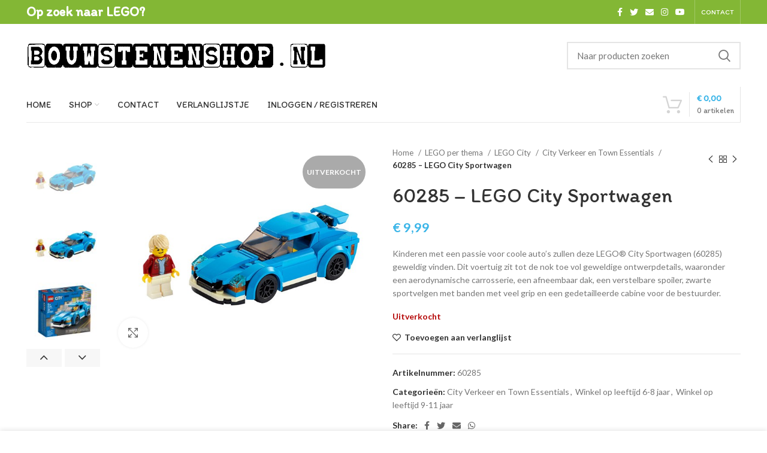

--- FILE ---
content_type: text/html; charset=UTF-8
request_url: https://bouwstenenshop.nl/product/60285-lego-city-sportwagen/
body_size: 35231
content:
<!DOCTYPE html>
<html lang="nl-NL">
<head>
	<meta charset="UTF-8">
	<link rel="profile" href="https://gmpg.org/xfn/11">
	<link rel="pingback" href="https://bouwstenenshop.nl/xmlrpc.php">

			<script>window.MSInputMethodContext && document.documentMode && document.write('<script src="https://bouwstenenshop.nl/wp-content/themes/woodmart/js/libs/ie11CustomProperties.min.js"><\/script>');</script>
		<meta name='robots' content='index, follow, max-image-preview:large, max-snippet:-1, max-video-preview:-1' />

	<!-- This site is optimized with the Yoast SEO Premium plugin v25.8 (Yoast SEO v26.7) - https://yoast.com/wordpress/plugins/seo/ -->
	<title>60285 - LEGO City Sportwagen - Bouwstenenshop, onlineshop vol met LEGO</title>
	<meta name="description" content="Kinderen met een passie voor coole auto&#039;s zullen deze LEGO® City Sportwagen (60285) geweldig vinden. Dit voertuig zit tot de nok toe vol geweldige ontwerpdetails, waaronder een aerodynamische carrosserie, een afneembaar dak, een verstelbare spoiler, zwarte sportvelgen met banden met veel grip en een gedetailleerde cabine voor de bestuurder." />
	<link rel="canonical" href="https://bouwstenenshop.nl/product/60285-lego-city-sportwagen/" />
	<meta property="og:locale" content="nl_NL" />
	<meta property="og:type" content="product" />
	<meta property="og:title" content="60285 - LEGO City Sportwagen" />
	<meta property="og:description" content="Kinderen met een passie voor coole auto&#039;s zullen deze LEGO® City Sportwagen (60285) geweldig vinden. Dit voertuig zit tot de nok toe vol geweldige ontwerpdetails, waaronder een aerodynamische carrosserie, een afneembaar dak, een verstelbare spoiler, zwarte sportvelgen met banden met veel grip en een gedetailleerde cabine voor de bestuurder." />
	<meta property="og:url" content="https://bouwstenenshop.nl/product/60285-lego-city-sportwagen/" />
	<meta property="og:site_name" content="Bouwstenenshop, onlineshop vol met LEGO" />
	<meta property="article:modified_time" content="2024-12-01T19:59:59+00:00" />
	<meta property="og:image" content="https://bouwstenenshop.nl/wp-content/uploads/2021/01/p_3_7_5_6_3756-60285-LEGO-City-Sportwagen.jpg" />
	<meta property="og:image:width" content="600" />
	<meta property="og:image:height" content="480" />
	<meta property="og:image:type" content="image/jpeg" /><meta property="og:image" content="https://bouwstenenshop.nl/wp-content/uploads/2021/01/p_3_7_5_4_3754-60285-LEGO-City-Sportwagen.jpg" />
	<meta property="og:image:width" content="600" />
	<meta property="og:image:height" content="480" />
	<meta property="og:image:type" content="image/jpeg" /><meta property="og:image" content="https://bouwstenenshop.nl/wp-content/uploads/2021/01/p_3_7_5_5_3755-60285-LEGO-City-Sportwagen.jpg" />
	<meta property="og:image:width" content="600" />
	<meta property="og:image:height" content="480" />
	<meta property="og:image:type" content="image/jpeg" />
	<meta name="twitter:card" content="summary_large_image" />
	<meta name="twitter:label1" content="Prijs" />
	<meta name="twitter:data1" content="&euro;&nbsp;9,99" />
	<meta name="twitter:label2" content="Beschikbaarheid" />
	<meta name="twitter:data2" content="Uitverkocht" />
	<script type="application/ld+json" class="yoast-schema-graph">{"@context":"https://schema.org","@graph":[{"@type":["WebPage","ItemPage"],"@id":"https://bouwstenenshop.nl/product/60285-lego-city-sportwagen/","url":"https://bouwstenenshop.nl/product/60285-lego-city-sportwagen/","name":"60285 - LEGO City Sportwagen - Bouwstenenshop, onlineshop vol met LEGO","isPartOf":{"@id":"https://bouwstenenshop.nl/#website"},"primaryImageOfPage":{"@id":"https://bouwstenenshop.nl/product/60285-lego-city-sportwagen/#primaryimage"},"image":{"@id":"https://bouwstenenshop.nl/product/60285-lego-city-sportwagen/#primaryimage"},"thumbnailUrl":"https://bouwstenenshop.nl/wp-content/uploads/2021/01/p_3_7_5_6_3756-60285-LEGO-City-Sportwagen.jpg","breadcrumb":{"@id":"https://bouwstenenshop.nl/product/60285-lego-city-sportwagen/#breadcrumb"},"inLanguage":"nl-NL","potentialAction":{"@type":"BuyAction","target":"https://bouwstenenshop.nl/product/60285-lego-city-sportwagen/"}},{"@type":"ImageObject","inLanguage":"nl-NL","@id":"https://bouwstenenshop.nl/product/60285-lego-city-sportwagen/#primaryimage","url":"https://bouwstenenshop.nl/wp-content/uploads/2021/01/p_3_7_5_6_3756-60285-LEGO-City-Sportwagen.jpg","contentUrl":"https://bouwstenenshop.nl/wp-content/uploads/2021/01/p_3_7_5_6_3756-60285-LEGO-City-Sportwagen.jpg","width":600,"height":480,"caption":"60285 - LEGO City Sportwagen"},{"@type":"BreadcrumbList","@id":"https://bouwstenenshop.nl/product/60285-lego-city-sportwagen/#breadcrumb","itemListElement":[{"@type":"ListItem","position":1,"name":"Home","item":"https://bouwstenenshop.nl/"},{"@type":"ListItem","position":2,"name":"Shop","item":"https://bouwstenenshop.nl/bouwstenenshop-onlineshop-vol-met-lego/"},{"@type":"ListItem","position":3,"name":"60285 &#8211; LEGO City Sportwagen"}]},{"@type":"WebSite","@id":"https://bouwstenenshop.nl/#website","url":"https://bouwstenenshop.nl/","name":"Bouwstenenshop","description":"Op zoek naar LEGO?","publisher":{"@id":"https://bouwstenenshop.nl/#organization"},"potentialAction":[{"@type":"SearchAction","target":{"@type":"EntryPoint","urlTemplate":"https://bouwstenenshop.nl/?s={search_term_string}"},"query-input":{"@type":"PropertyValueSpecification","valueRequired":true,"valueName":"search_term_string"}}],"inLanguage":"nl-NL"},{"@type":"Organization","@id":"https://bouwstenenshop.nl/#organization","name":"Bouwstenenshop","url":"https://bouwstenenshop.nl/","logo":{"@type":"ImageObject","inLanguage":"nl-NL","@id":"https://bouwstenenshop.nl/#/schema/logo/image/","url":"https://bouwstenenshop.nl/wp-content/uploads/2022/08/bouwstenenshop-logo.jpeg","contentUrl":"https://bouwstenenshop.nl/wp-content/uploads/2022/08/bouwstenenshop-logo.jpeg","width":884,"height":180,"caption":"Bouwstenenshop"},"image":{"@id":"https://bouwstenenshop.nl/#/schema/logo/image/"},"sameAs":["https://www.facebook.com/bouwstenenshop","https://youtube.com/@Bouwstenenshop"]}]}</script>
	<meta property="product:price:amount" content="9.99" />
	<meta property="product:price:currency" content="EUR" />
	<meta property="og:availability" content="out of stock" />
	<meta property="product:availability" content="out of stock" />
	<meta property="product:retailer_item_id" content="60285" />
	<meta property="product:condition" content="new" />
	<!-- / Yoast SEO Premium plugin. -->


<link rel='dns-prefetch' href='//fonts.googleapis.com' />
<link rel="alternate" type="application/rss+xml" title="Bouwstenenshop, onlineshop vol met LEGO &raquo; feed" href="https://bouwstenenshop.nl/feed/" />
<link rel="alternate" type="application/rss+xml" title="Bouwstenenshop, onlineshop vol met LEGO &raquo; reacties feed" href="https://bouwstenenshop.nl/comments/feed/" />
<link rel="alternate" title="oEmbed (JSON)" type="application/json+oembed" href="https://bouwstenenshop.nl/wp-json/oembed/1.0/embed?url=https%3A%2F%2Fbouwstenenshop.nl%2Fproduct%2F60285-lego-city-sportwagen%2F" />
<link rel="alternate" title="oEmbed (XML)" type="text/xml+oembed" href="https://bouwstenenshop.nl/wp-json/oembed/1.0/embed?url=https%3A%2F%2Fbouwstenenshop.nl%2Fproduct%2F60285-lego-city-sportwagen%2F&#038;format=xml" />
<style id='wp-img-auto-sizes-contain-inline-css' type='text/css'>
img:is([sizes=auto i],[sizes^="auto," i]){contain-intrinsic-size:3000px 1500px}
/*# sourceURL=wp-img-auto-sizes-contain-inline-css */
</style>
<link rel='stylesheet' id='wp-block-library-css' href='https://bouwstenenshop.nl/wp-includes/css/dist/block-library/style.min.css?ver=6.9' type='text/css' media='all' />
<style id='classic-theme-styles-inline-css' type='text/css'>
/*! This file is auto-generated */
.wp-block-button__link{color:#fff;background-color:#32373c;border-radius:9999px;box-shadow:none;text-decoration:none;padding:calc(.667em + 2px) calc(1.333em + 2px);font-size:1.125em}.wp-block-file__button{background:#32373c;color:#fff;text-decoration:none}
/*# sourceURL=/wp-includes/css/classic-themes.min.css */
</style>
<style id='global-styles-inline-css' type='text/css'>
:root{--wp--preset--aspect-ratio--square: 1;--wp--preset--aspect-ratio--4-3: 4/3;--wp--preset--aspect-ratio--3-4: 3/4;--wp--preset--aspect-ratio--3-2: 3/2;--wp--preset--aspect-ratio--2-3: 2/3;--wp--preset--aspect-ratio--16-9: 16/9;--wp--preset--aspect-ratio--9-16: 9/16;--wp--preset--color--black: #000000;--wp--preset--color--cyan-bluish-gray: #abb8c3;--wp--preset--color--white: #ffffff;--wp--preset--color--pale-pink: #f78da7;--wp--preset--color--vivid-red: #cf2e2e;--wp--preset--color--luminous-vivid-orange: #ff6900;--wp--preset--color--luminous-vivid-amber: #fcb900;--wp--preset--color--light-green-cyan: #7bdcb5;--wp--preset--color--vivid-green-cyan: #00d084;--wp--preset--color--pale-cyan-blue: #8ed1fc;--wp--preset--color--vivid-cyan-blue: #0693e3;--wp--preset--color--vivid-purple: #9b51e0;--wp--preset--gradient--vivid-cyan-blue-to-vivid-purple: linear-gradient(135deg,rgb(6,147,227) 0%,rgb(155,81,224) 100%);--wp--preset--gradient--light-green-cyan-to-vivid-green-cyan: linear-gradient(135deg,rgb(122,220,180) 0%,rgb(0,208,130) 100%);--wp--preset--gradient--luminous-vivid-amber-to-luminous-vivid-orange: linear-gradient(135deg,rgb(252,185,0) 0%,rgb(255,105,0) 100%);--wp--preset--gradient--luminous-vivid-orange-to-vivid-red: linear-gradient(135deg,rgb(255,105,0) 0%,rgb(207,46,46) 100%);--wp--preset--gradient--very-light-gray-to-cyan-bluish-gray: linear-gradient(135deg,rgb(238,238,238) 0%,rgb(169,184,195) 100%);--wp--preset--gradient--cool-to-warm-spectrum: linear-gradient(135deg,rgb(74,234,220) 0%,rgb(151,120,209) 20%,rgb(207,42,186) 40%,rgb(238,44,130) 60%,rgb(251,105,98) 80%,rgb(254,248,76) 100%);--wp--preset--gradient--blush-light-purple: linear-gradient(135deg,rgb(255,206,236) 0%,rgb(152,150,240) 100%);--wp--preset--gradient--blush-bordeaux: linear-gradient(135deg,rgb(254,205,165) 0%,rgb(254,45,45) 50%,rgb(107,0,62) 100%);--wp--preset--gradient--luminous-dusk: linear-gradient(135deg,rgb(255,203,112) 0%,rgb(199,81,192) 50%,rgb(65,88,208) 100%);--wp--preset--gradient--pale-ocean: linear-gradient(135deg,rgb(255,245,203) 0%,rgb(182,227,212) 50%,rgb(51,167,181) 100%);--wp--preset--gradient--electric-grass: linear-gradient(135deg,rgb(202,248,128) 0%,rgb(113,206,126) 100%);--wp--preset--gradient--midnight: linear-gradient(135deg,rgb(2,3,129) 0%,rgb(40,116,252) 100%);--wp--preset--font-size--small: 13px;--wp--preset--font-size--medium: 20px;--wp--preset--font-size--large: 36px;--wp--preset--font-size--x-large: 42px;--wp--preset--spacing--20: 0.44rem;--wp--preset--spacing--30: 0.67rem;--wp--preset--spacing--40: 1rem;--wp--preset--spacing--50: 1.5rem;--wp--preset--spacing--60: 2.25rem;--wp--preset--spacing--70: 3.38rem;--wp--preset--spacing--80: 5.06rem;--wp--preset--shadow--natural: 6px 6px 9px rgba(0, 0, 0, 0.2);--wp--preset--shadow--deep: 12px 12px 50px rgba(0, 0, 0, 0.4);--wp--preset--shadow--sharp: 6px 6px 0px rgba(0, 0, 0, 0.2);--wp--preset--shadow--outlined: 6px 6px 0px -3px rgb(255, 255, 255), 6px 6px rgb(0, 0, 0);--wp--preset--shadow--crisp: 6px 6px 0px rgb(0, 0, 0);}:where(.is-layout-flex){gap: 0.5em;}:where(.is-layout-grid){gap: 0.5em;}body .is-layout-flex{display: flex;}.is-layout-flex{flex-wrap: wrap;align-items: center;}.is-layout-flex > :is(*, div){margin: 0;}body .is-layout-grid{display: grid;}.is-layout-grid > :is(*, div){margin: 0;}:where(.wp-block-columns.is-layout-flex){gap: 2em;}:where(.wp-block-columns.is-layout-grid){gap: 2em;}:where(.wp-block-post-template.is-layout-flex){gap: 1.25em;}:where(.wp-block-post-template.is-layout-grid){gap: 1.25em;}.has-black-color{color: var(--wp--preset--color--black) !important;}.has-cyan-bluish-gray-color{color: var(--wp--preset--color--cyan-bluish-gray) !important;}.has-white-color{color: var(--wp--preset--color--white) !important;}.has-pale-pink-color{color: var(--wp--preset--color--pale-pink) !important;}.has-vivid-red-color{color: var(--wp--preset--color--vivid-red) !important;}.has-luminous-vivid-orange-color{color: var(--wp--preset--color--luminous-vivid-orange) !important;}.has-luminous-vivid-amber-color{color: var(--wp--preset--color--luminous-vivid-amber) !important;}.has-light-green-cyan-color{color: var(--wp--preset--color--light-green-cyan) !important;}.has-vivid-green-cyan-color{color: var(--wp--preset--color--vivid-green-cyan) !important;}.has-pale-cyan-blue-color{color: var(--wp--preset--color--pale-cyan-blue) !important;}.has-vivid-cyan-blue-color{color: var(--wp--preset--color--vivid-cyan-blue) !important;}.has-vivid-purple-color{color: var(--wp--preset--color--vivid-purple) !important;}.has-black-background-color{background-color: var(--wp--preset--color--black) !important;}.has-cyan-bluish-gray-background-color{background-color: var(--wp--preset--color--cyan-bluish-gray) !important;}.has-white-background-color{background-color: var(--wp--preset--color--white) !important;}.has-pale-pink-background-color{background-color: var(--wp--preset--color--pale-pink) !important;}.has-vivid-red-background-color{background-color: var(--wp--preset--color--vivid-red) !important;}.has-luminous-vivid-orange-background-color{background-color: var(--wp--preset--color--luminous-vivid-orange) !important;}.has-luminous-vivid-amber-background-color{background-color: var(--wp--preset--color--luminous-vivid-amber) !important;}.has-light-green-cyan-background-color{background-color: var(--wp--preset--color--light-green-cyan) !important;}.has-vivid-green-cyan-background-color{background-color: var(--wp--preset--color--vivid-green-cyan) !important;}.has-pale-cyan-blue-background-color{background-color: var(--wp--preset--color--pale-cyan-blue) !important;}.has-vivid-cyan-blue-background-color{background-color: var(--wp--preset--color--vivid-cyan-blue) !important;}.has-vivid-purple-background-color{background-color: var(--wp--preset--color--vivid-purple) !important;}.has-black-border-color{border-color: var(--wp--preset--color--black) !important;}.has-cyan-bluish-gray-border-color{border-color: var(--wp--preset--color--cyan-bluish-gray) !important;}.has-white-border-color{border-color: var(--wp--preset--color--white) !important;}.has-pale-pink-border-color{border-color: var(--wp--preset--color--pale-pink) !important;}.has-vivid-red-border-color{border-color: var(--wp--preset--color--vivid-red) !important;}.has-luminous-vivid-orange-border-color{border-color: var(--wp--preset--color--luminous-vivid-orange) !important;}.has-luminous-vivid-amber-border-color{border-color: var(--wp--preset--color--luminous-vivid-amber) !important;}.has-light-green-cyan-border-color{border-color: var(--wp--preset--color--light-green-cyan) !important;}.has-vivid-green-cyan-border-color{border-color: var(--wp--preset--color--vivid-green-cyan) !important;}.has-pale-cyan-blue-border-color{border-color: var(--wp--preset--color--pale-cyan-blue) !important;}.has-vivid-cyan-blue-border-color{border-color: var(--wp--preset--color--vivid-cyan-blue) !important;}.has-vivid-purple-border-color{border-color: var(--wp--preset--color--vivid-purple) !important;}.has-vivid-cyan-blue-to-vivid-purple-gradient-background{background: var(--wp--preset--gradient--vivid-cyan-blue-to-vivid-purple) !important;}.has-light-green-cyan-to-vivid-green-cyan-gradient-background{background: var(--wp--preset--gradient--light-green-cyan-to-vivid-green-cyan) !important;}.has-luminous-vivid-amber-to-luminous-vivid-orange-gradient-background{background: var(--wp--preset--gradient--luminous-vivid-amber-to-luminous-vivid-orange) !important;}.has-luminous-vivid-orange-to-vivid-red-gradient-background{background: var(--wp--preset--gradient--luminous-vivid-orange-to-vivid-red) !important;}.has-very-light-gray-to-cyan-bluish-gray-gradient-background{background: var(--wp--preset--gradient--very-light-gray-to-cyan-bluish-gray) !important;}.has-cool-to-warm-spectrum-gradient-background{background: var(--wp--preset--gradient--cool-to-warm-spectrum) !important;}.has-blush-light-purple-gradient-background{background: var(--wp--preset--gradient--blush-light-purple) !important;}.has-blush-bordeaux-gradient-background{background: var(--wp--preset--gradient--blush-bordeaux) !important;}.has-luminous-dusk-gradient-background{background: var(--wp--preset--gradient--luminous-dusk) !important;}.has-pale-ocean-gradient-background{background: var(--wp--preset--gradient--pale-ocean) !important;}.has-electric-grass-gradient-background{background: var(--wp--preset--gradient--electric-grass) !important;}.has-midnight-gradient-background{background: var(--wp--preset--gradient--midnight) !important;}.has-small-font-size{font-size: var(--wp--preset--font-size--small) !important;}.has-medium-font-size{font-size: var(--wp--preset--font-size--medium) !important;}.has-large-font-size{font-size: var(--wp--preset--font-size--large) !important;}.has-x-large-font-size{font-size: var(--wp--preset--font-size--x-large) !important;}
:where(.wp-block-post-template.is-layout-flex){gap: 1.25em;}:where(.wp-block-post-template.is-layout-grid){gap: 1.25em;}
:where(.wp-block-term-template.is-layout-flex){gap: 1.25em;}:where(.wp-block-term-template.is-layout-grid){gap: 1.25em;}
:where(.wp-block-columns.is-layout-flex){gap: 2em;}:where(.wp-block-columns.is-layout-grid){gap: 2em;}
:root :where(.wp-block-pullquote){font-size: 1.5em;line-height: 1.6;}
/*# sourceURL=global-styles-inline-css */
</style>
<style id='woocommerce-inline-inline-css' type='text/css'>
.woocommerce form .form-row .required { visibility: visible; }
/*# sourceURL=woocommerce-inline-inline-css */
</style>
<link rel='stylesheet' id='gateway-css' href='https://bouwstenenshop.nl/wp-content/plugins/woocommerce-paypal-payments/modules/ppcp-button/assets/css/gateway.css?ver=3.3.2' type='text/css' media='all' />
<link rel='stylesheet' id='mollie-applepaydirect-css' href='https://bouwstenenshop.nl/wp-content/plugins/mollie-payments-for-woocommerce/public/css/mollie-applepaydirect.min.css?ver=1765808336' type='text/css' media='screen' />
<link rel='stylesheet' id='elementor-frontend-css' href='https://bouwstenenshop.nl/wp-content/plugins/elementor/assets/css/frontend.min.css?ver=3.34.1' type='text/css' media='all' />
<link rel='stylesheet' id='elementor-post-5957-css' href='https://bouwstenenshop.nl/wp-content/uploads/elementor/css/post-5957.css?ver=1768486783' type='text/css' media='all' />
<link rel='stylesheet' id='bootstrap-css' href='https://bouwstenenshop.nl/wp-content/themes/woodmart/css/bootstrap-light.min.css?ver=6.5.4' type='text/css' media='all' />
<link rel='stylesheet' id='woodmart-style-css' href='https://bouwstenenshop.nl/wp-content/themes/woodmart/css/parts/base.min.css?ver=6.5.4' type='text/css' media='all' />
<link rel='stylesheet' id='wd-widget-wd-recent-posts-css' href='https://bouwstenenshop.nl/wp-content/themes/woodmart/css/parts/widget-wd-recent-posts.min.css?ver=6.5.4' type='text/css' media='all' />
<link rel='stylesheet' id='wd-widget-nav-css' href='https://bouwstenenshop.nl/wp-content/themes/woodmart/css/parts/widget-nav.min.css?ver=6.5.4' type='text/css' media='all' />
<link rel='stylesheet' id='wd-widget-wd-layered-nav-css' href='https://bouwstenenshop.nl/wp-content/themes/woodmart/css/parts/woo-widget-wd-layered-nav.min.css?ver=6.5.4' type='text/css' media='all' />
<link rel='stylesheet' id='wd-widget-layered-nav-stock-status-css' href='https://bouwstenenshop.nl/wp-content/themes/woodmart/css/parts/woo-widget-layered-nav-stock-status.min.css?ver=6.5.4' type='text/css' media='all' />
<link rel='stylesheet' id='wd-widget-product-list-css' href='https://bouwstenenshop.nl/wp-content/themes/woodmart/css/parts/woo-widget-product-list.min.css?ver=6.5.4' type='text/css' media='all' />
<link rel='stylesheet' id='wd-widget-slider-price-filter-css' href='https://bouwstenenshop.nl/wp-content/themes/woodmart/css/parts/woo-widget-slider-price-filter.min.css?ver=6.5.4' type='text/css' media='all' />
<link rel='stylesheet' id='wd-wp-gutenberg-css' href='https://bouwstenenshop.nl/wp-content/themes/woodmart/css/parts/wp-gutenberg.min.css?ver=6.5.4' type='text/css' media='all' />
<link rel='stylesheet' id='wd-wpcf7-css' href='https://bouwstenenshop.nl/wp-content/themes/woodmart/css/parts/int-wpcf7.min.css?ver=6.5.4' type='text/css' media='all' />
<link rel='stylesheet' id='wd-revolution-slider-css' href='https://bouwstenenshop.nl/wp-content/themes/woodmart/css/parts/int-rev-slider.min.css?ver=6.5.4' type='text/css' media='all' />
<link rel='stylesheet' id='wd-base-deprecated-css' href='https://bouwstenenshop.nl/wp-content/themes/woodmart/css/parts/base-deprecated.min.css?ver=6.5.4' type='text/css' media='all' />
<link rel='stylesheet' id='wd-elementor-base-css' href='https://bouwstenenshop.nl/wp-content/themes/woodmart/css/parts/int-elem-base.min.css?ver=6.5.4' type='text/css' media='all' />
<link rel='stylesheet' id='wd-woocommerce-base-css' href='https://bouwstenenshop.nl/wp-content/themes/woodmart/css/parts/woocommerce-base.min.css?ver=6.5.4' type='text/css' media='all' />
<link rel='stylesheet' id='wd-mod-star-rating-css' href='https://bouwstenenshop.nl/wp-content/themes/woodmart/css/parts/mod-star-rating.min.css?ver=6.5.4' type='text/css' media='all' />
<link rel='stylesheet' id='wd-woo-el-track-order-css' href='https://bouwstenenshop.nl/wp-content/themes/woodmart/css/parts/woo-el-track-order.min.css?ver=6.5.4' type='text/css' media='all' />
<link rel='stylesheet' id='wd-woo-gutenberg-css' href='https://bouwstenenshop.nl/wp-content/themes/woodmart/css/parts/woo-gutenberg.min.css?ver=6.5.4' type='text/css' media='all' />
<link rel='stylesheet' id='wd-woo-mod-quantity-css' href='https://bouwstenenshop.nl/wp-content/themes/woodmart/css/parts/woo-mod-quantity.min.css?ver=6.5.4' type='text/css' media='all' />
<link rel='stylesheet' id='wd-woo-single-prod-el-base-css' href='https://bouwstenenshop.nl/wp-content/themes/woodmart/css/parts/woo-single-prod-el-base.min.css?ver=6.5.4' type='text/css' media='all' />
<link rel='stylesheet' id='wd-woo-mod-stock-status-css' href='https://bouwstenenshop.nl/wp-content/themes/woodmart/css/parts/woo-mod-stock-status.min.css?ver=6.5.4' type='text/css' media='all' />
<link rel='stylesheet' id='wd-woo-mod-shop-attributes-css' href='https://bouwstenenshop.nl/wp-content/themes/woodmart/css/parts/woo-mod-shop-attributes.min.css?ver=6.5.4' type='text/css' media='all' />
<link rel='stylesheet' id='child-style-css' href='https://bouwstenenshop.nl/wp-content/themes/woodmart-child/style.css?ver=6.5.4' type='text/css' media='all' />
<link rel='stylesheet' id='wd-header-base-css' href='https://bouwstenenshop.nl/wp-content/themes/woodmart/css/parts/header-base.min.css?ver=6.5.4' type='text/css' media='all' />
<link rel='stylesheet' id='wd-mod-tools-css' href='https://bouwstenenshop.nl/wp-content/themes/woodmart/css/parts/mod-tools.min.css?ver=6.5.4' type='text/css' media='all' />
<link rel='stylesheet' id='wd-header-elements-base-css' href='https://bouwstenenshop.nl/wp-content/themes/woodmart/css/parts/header-el-base.min.css?ver=6.5.4' type='text/css' media='all' />
<link rel='stylesheet' id='wd-social-icons-css' href='https://bouwstenenshop.nl/wp-content/themes/woodmart/css/parts/el-social-icons.min.css?ver=6.5.4' type='text/css' media='all' />
<link rel='stylesheet' id='wd-header-search-css' href='https://bouwstenenshop.nl/wp-content/themes/woodmart/css/parts/header-el-search.min.css?ver=6.5.4' type='text/css' media='all' />
<link rel='stylesheet' id='wd-header-search-form-css' href='https://bouwstenenshop.nl/wp-content/themes/woodmart/css/parts/header-el-search-form.min.css?ver=6.5.4' type='text/css' media='all' />
<link rel='stylesheet' id='wd-wd-search-results-css' href='https://bouwstenenshop.nl/wp-content/themes/woodmart/css/parts/wd-search-results.min.css?ver=6.5.4' type='text/css' media='all' />
<link rel='stylesheet' id='wd-wd-search-form-css' href='https://bouwstenenshop.nl/wp-content/themes/woodmart/css/parts/wd-search-form.min.css?ver=6.5.4' type='text/css' media='all' />
<link rel='stylesheet' id='wd-header-cart-side-css' href='https://bouwstenenshop.nl/wp-content/themes/woodmart/css/parts/header-el-cart-side.min.css?ver=6.5.4' type='text/css' media='all' />
<link rel='stylesheet' id='wd-header-cart-css' href='https://bouwstenenshop.nl/wp-content/themes/woodmart/css/parts/header-el-cart.min.css?ver=6.5.4' type='text/css' media='all' />
<link rel='stylesheet' id='wd-widget-shopping-cart-css' href='https://bouwstenenshop.nl/wp-content/themes/woodmart/css/parts/woo-widget-shopping-cart.min.css?ver=6.5.4' type='text/css' media='all' />
<link rel='stylesheet' id='wd-mod-nav-menu-label-css' href='https://bouwstenenshop.nl/wp-content/themes/woodmart/css/parts/mod-nav-menu-label.min.css?ver=6.5.4' type='text/css' media='all' />
<link rel='stylesheet' id='wd-header-cart-design-3-css' href='https://bouwstenenshop.nl/wp-content/themes/woodmart/css/parts/header-el-cart-design-3.min.css?ver=6.5.4' type='text/css' media='all' />
<link rel='stylesheet' id='wd-page-title-css' href='https://bouwstenenshop.nl/wp-content/themes/woodmart/css/parts/page-title.min.css?ver=6.5.4' type='text/css' media='all' />
<link rel='stylesheet' id='wd-woo-single-prod-predefined-css' href='https://bouwstenenshop.nl/wp-content/themes/woodmart/css/parts/woo-single-prod-predefined.min.css?ver=6.5.4' type='text/css' media='all' />
<link rel='stylesheet' id='wd-woo-single-prod-and-quick-view-predefined-css' href='https://bouwstenenshop.nl/wp-content/themes/woodmart/css/parts/woo-single-prod-and-quick-view-predefined.min.css?ver=6.5.4' type='text/css' media='all' />
<link rel='stylesheet' id='wd-woo-single-prod-el-tabs-predefined-css' href='https://bouwstenenshop.nl/wp-content/themes/woodmart/css/parts/woo-single-prod-el-tabs-predefined.min.css?ver=6.5.4' type='text/css' media='all' />
<link rel='stylesheet' id='wd-woo-single-prod-el-gallery-css' href='https://bouwstenenshop.nl/wp-content/themes/woodmart/css/parts/woo-single-prod-el-gallery.min.css?ver=6.5.4' type='text/css' media='all' />
<link rel='stylesheet' id='wd-woo-single-prod-el-gallery-opt-thumb-left-css' href='https://bouwstenenshop.nl/wp-content/themes/woodmart/css/parts/woo-single-prod-el-gallery-opt-thumb-left.min.css?ver=6.5.4' type='text/css' media='all' />
<link rel='stylesheet' id='wd-owl-carousel-css' href='https://bouwstenenshop.nl/wp-content/themes/woodmart/css/parts/lib-owl-carousel.min.css?ver=6.5.4' type='text/css' media='all' />
<link rel='stylesheet' id='wd-woo-mod-product-labels-css' href='https://bouwstenenshop.nl/wp-content/themes/woodmart/css/parts/woo-mod-product-labels.min.css?ver=6.5.4' type='text/css' media='all' />
<link rel='stylesheet' id='wd-woo-mod-product-labels-round-css' href='https://bouwstenenshop.nl/wp-content/themes/woodmart/css/parts/woo-mod-product-labels-round.min.css?ver=6.5.4' type='text/css' media='all' />
<link rel='stylesheet' id='wd-photoswipe-css' href='https://bouwstenenshop.nl/wp-content/themes/woodmart/css/parts/lib-photoswipe.min.css?ver=6.5.4' type='text/css' media='all' />
<link rel='stylesheet' id='wd-woo-single-prod-el-navigation-css' href='https://bouwstenenshop.nl/wp-content/themes/woodmart/css/parts/woo-single-prod-el-navigation.min.css?ver=6.5.4' type='text/css' media='all' />
<link rel='stylesheet' id='wd-tabs-css' href='https://bouwstenenshop.nl/wp-content/themes/woodmart/css/parts/el-tabs.min.css?ver=6.5.4' type='text/css' media='all' />
<link rel='stylesheet' id='wd-woo-single-prod-el-tabs-opt-layout-tabs-css' href='https://bouwstenenshop.nl/wp-content/themes/woodmart/css/parts/woo-single-prod-el-tabs-opt-layout-tabs.min.css?ver=6.5.4' type='text/css' media='all' />
<link rel='stylesheet' id='wd-accordion-css' href='https://bouwstenenshop.nl/wp-content/themes/woodmart/css/parts/el-accordion.min.css?ver=6.5.4' type='text/css' media='all' />
<link rel='stylesheet' id='wd-product-loop-css' href='https://bouwstenenshop.nl/wp-content/themes/woodmart/css/parts/woo-product-loop.min.css?ver=6.5.4' type='text/css' media='all' />
<link rel='stylesheet' id='wd-product-loop-base-css' href='https://bouwstenenshop.nl/wp-content/themes/woodmart/css/parts/woo-product-loop-base.min.css?ver=6.5.4' type='text/css' media='all' />
<link rel='stylesheet' id='wd-woo-mod-add-btn-replace-css' href='https://bouwstenenshop.nl/wp-content/themes/woodmart/css/parts/woo-mod-add-btn-replace.min.css?ver=6.5.4' type='text/css' media='all' />
<link rel='stylesheet' id='wd-mod-more-description-css' href='https://bouwstenenshop.nl/wp-content/themes/woodmart/css/parts/mod-more-description.min.css?ver=6.5.4' type='text/css' media='all' />
<link rel='stylesheet' id='wd-add-to-cart-popup-css' href='https://bouwstenenshop.nl/wp-content/themes/woodmart/css/parts/woo-opt-add-to-cart-popup.min.css?ver=6.5.4' type='text/css' media='all' />
<link rel='stylesheet' id='wd-mfp-popup-css' href='https://bouwstenenshop.nl/wp-content/themes/woodmart/css/parts/lib-magnific-popup.min.css?ver=6.5.4' type='text/css' media='all' />
<link rel='stylesheet' id='wd-footer-base-css' href='https://bouwstenenshop.nl/wp-content/themes/woodmart/css/parts/footer-base.min.css?ver=6.5.4' type='text/css' media='all' />
<link rel='stylesheet' id='wd-text-block-css' href='https://bouwstenenshop.nl/wp-content/themes/woodmart/css/parts/el-text-block.min.css?ver=6.5.4' type='text/css' media='all' />
<link rel='stylesheet' id='wd-list-css' href='https://bouwstenenshop.nl/wp-content/themes/woodmart/css/parts/el-list.min.css?ver=6.5.4' type='text/css' media='all' />
<link rel='stylesheet' id='wd-scroll-top-css' href='https://bouwstenenshop.nl/wp-content/themes/woodmart/css/parts/opt-scrolltotop.min.css?ver=6.5.4' type='text/css' media='all' />
<link rel='stylesheet' id='wd-cookies-popup-css' href='https://bouwstenenshop.nl/wp-content/themes/woodmart/css/parts/opt-cookies.min.css?ver=6.5.4' type='text/css' media='all' />
<link rel='stylesheet' id='wd-bottom-toolbar-css' href='https://bouwstenenshop.nl/wp-content/themes/woodmart/css/parts/opt-bottom-toolbar.min.css?ver=6.5.4' type='text/css' media='all' />
<link rel='stylesheet' id='wd-header-my-account-css' href='https://bouwstenenshop.nl/wp-content/themes/woodmart/css/parts/header-el-my-account.min.css?ver=6.5.4' type='text/css' media='all' />
<link rel='stylesheet' id='xts-style-theme_settings_default-css' href='https://bouwstenenshop.nl/wp-content/uploads/2023/04/xts-theme_settings_default-1681064368.css?ver=6.5.4' type='text/css' media='all' />
<link rel='stylesheet' id='xts-google-fonts-css' href='https://fonts.googleapis.com/css?family=Lato%3A400%2C700%7CItim%3A400&#038;ver=6.5.4' type='text/css' media='all' />
<link rel='stylesheet' id='elementor-gf-local-roboto-css' href='https://bouwstenenshop.nl/wp-content/uploads/elementor/google-fonts/css/roboto.css?ver=1742473696' type='text/css' media='all' />
<link rel='stylesheet' id='elementor-gf-local-robotoslab-css' href='https://bouwstenenshop.nl/wp-content/uploads/elementor/google-fonts/css/robotoslab.css?ver=1742473704' type='text/css' media='all' />
<script type="text/javascript" src="https://bouwstenenshop.nl/wp-includes/js/jquery/jquery.min.js?ver=3.7.1" id="jquery-core-js"></script>
<script type="text/javascript" src="https://bouwstenenshop.nl/wp-includes/js/jquery/jquery-migrate.min.js?ver=3.4.1" id="jquery-migrate-js"></script>
<script type="text/javascript" src="https://bouwstenenshop.nl/wp-content/plugins/woocommerce/assets/js/jquery-blockui/jquery.blockUI.min.js?ver=2.7.0-wc.10.4.3" id="wc-jquery-blockui-js" defer="defer" data-wp-strategy="defer"></script>
<script type="text/javascript" id="wc-add-to-cart-js-extra">
/* <![CDATA[ */
var wc_add_to_cart_params = {"ajax_url":"/wp-admin/admin-ajax.php","wc_ajax_url":"/?wc-ajax=%%endpoint%%","i18n_view_cart":"Bekijk winkelwagen","cart_url":"https://bouwstenenshop.nl/cart/","is_cart":"","cart_redirect_after_add":"no"};
//# sourceURL=wc-add-to-cart-js-extra
/* ]]> */
</script>
<script type="text/javascript" src="https://bouwstenenshop.nl/wp-content/plugins/woocommerce/assets/js/frontend/add-to-cart.min.js?ver=10.4.3" id="wc-add-to-cart-js" defer="defer" data-wp-strategy="defer"></script>
<script type="text/javascript" src="https://bouwstenenshop.nl/wp-content/plugins/woocommerce/assets/js/zoom/jquery.zoom.min.js?ver=1.7.21-wc.10.4.3" id="wc-zoom-js" defer="defer" data-wp-strategy="defer"></script>
<script type="text/javascript" id="wc-single-product-js-extra">
/* <![CDATA[ */
var wc_single_product_params = {"i18n_required_rating_text":"Selecteer een waardering","i18n_rating_options":["1 van de 5 sterren","2 van de 5 sterren","3 van de 5 sterren","4 van de 5 sterren","5 van de 5 sterren"],"i18n_product_gallery_trigger_text":"Afbeeldinggalerij in volledig scherm bekijken","review_rating_required":"yes","flexslider":{"rtl":false,"animation":"slide","smoothHeight":true,"directionNav":false,"controlNav":"thumbnails","slideshow":false,"animationSpeed":500,"animationLoop":false,"allowOneSlide":false},"zoom_enabled":"","zoom_options":[],"photoswipe_enabled":"","photoswipe_options":{"shareEl":false,"closeOnScroll":false,"history":false,"hideAnimationDuration":0,"showAnimationDuration":0},"flexslider_enabled":""};
//# sourceURL=wc-single-product-js-extra
/* ]]> */
</script>
<script type="text/javascript" src="https://bouwstenenshop.nl/wp-content/plugins/woocommerce/assets/js/frontend/single-product.min.js?ver=10.4.3" id="wc-single-product-js" defer="defer" data-wp-strategy="defer"></script>
<script type="text/javascript" src="https://bouwstenenshop.nl/wp-content/plugins/woocommerce/assets/js/js-cookie/js.cookie.min.js?ver=2.1.4-wc.10.4.3" id="wc-js-cookie-js" defer="defer" data-wp-strategy="defer"></script>
<script type="text/javascript" id="woocommerce-js-extra">
/* <![CDATA[ */
var woocommerce_params = {"ajax_url":"/wp-admin/admin-ajax.php","wc_ajax_url":"/?wc-ajax=%%endpoint%%","i18n_password_show":"Wachtwoord weergeven","i18n_password_hide":"Wachtwoord verbergen"};
//# sourceURL=woocommerce-js-extra
/* ]]> */
</script>
<script type="text/javascript" src="https://bouwstenenshop.nl/wp-content/plugins/woocommerce/assets/js/frontend/woocommerce.min.js?ver=10.4.3" id="woocommerce-js" defer="defer" data-wp-strategy="defer"></script>
<script type="text/javascript" src="https://bouwstenenshop.nl/wp-content/themes/woodmart/js/libs/device.min.js?ver=6.5.4" id="wd-device-library-js"></script>
<link rel="https://api.w.org/" href="https://bouwstenenshop.nl/wp-json/" /><link rel="alternate" title="JSON" type="application/json" href="https://bouwstenenshop.nl/wp-json/wp/v2/product/4882" /><link rel="EditURI" type="application/rsd+xml" title="RSD" href="https://bouwstenenshop.nl/xmlrpc.php?rsd" />
<meta name="generator" content="WordPress 6.9" />
<meta name="generator" content="WooCommerce 10.4.3" />
<link rel='shortlink' href='https://bouwstenenshop.nl/?p=4882' />
<!-- Generated by Jetpack Social -->
<meta property="og:title" content="60285 &#8211; LEGO City Sportwagen">
<meta property="og:url" content="https://bouwstenenshop.nl/product/60285-lego-city-sportwagen/">
<meta property="og:description" content="Kinderen met een passie voor coole auto&#8217;s zullen deze LEGO® City Sportwagen (60285) geweldig vinden. Dit voertuig zit tot de nok toe vol geweldige ontwerpdetails, waaronder een aerodynamisch…">
<meta property="og:image" content="https://bouwstenenshop.nl/wp-content/uploads/2021/01/p_3_7_5_6_3756-60285-LEGO-City-Sportwagen.jpg">
<meta property="og:image:width" content="600">
<meta property="og:image:height" content="480">
<meta name="twitter:image" content="https://bouwstenenshop.nl/wp-content/uploads/2021/01/p_3_7_5_6_3756-60285-LEGO-City-Sportwagen.jpg">
<meta name="twitter:card" content="summary_large_image">
<!-- / Jetpack Social -->
					<meta name="viewport" content="width=device-width, initial-scale=1.0, maximum-scale=1.0, user-scalable=no">
										<noscript><style>.woocommerce-product-gallery{ opacity: 1 !important; }</style></noscript>
	<meta name="generator" content="Elementor 3.34.1; features: e_font_icon_svg, additional_custom_breakpoints; settings: css_print_method-external, google_font-enabled, font_display-auto">
			<style>
				.e-con.e-parent:nth-of-type(n+4):not(.e-lazyloaded):not(.e-no-lazyload),
				.e-con.e-parent:nth-of-type(n+4):not(.e-lazyloaded):not(.e-no-lazyload) * {
					background-image: none !important;
				}
				@media screen and (max-height: 1024px) {
					.e-con.e-parent:nth-of-type(n+3):not(.e-lazyloaded):not(.e-no-lazyload),
					.e-con.e-parent:nth-of-type(n+3):not(.e-lazyloaded):not(.e-no-lazyload) * {
						background-image: none !important;
					}
				}
				@media screen and (max-height: 640px) {
					.e-con.e-parent:nth-of-type(n+2):not(.e-lazyloaded):not(.e-no-lazyload),
					.e-con.e-parent:nth-of-type(n+2):not(.e-lazyloaded):not(.e-no-lazyload) * {
						background-image: none !important;
					}
				}
			</style>
			<meta name="generator" content="Powered by Slider Revolution 6.7.24 - responsive, Mobile-Friendly Slider Plugin for WordPress with comfortable drag and drop interface." />
<link rel="icon" href="https://bouwstenenshop.nl/wp-content/uploads/2022/08/Schermafbeelding-2022-08-15-om-22.10.55.png" sizes="32x32" />
<link rel="icon" href="https://bouwstenenshop.nl/wp-content/uploads/2022/08/Schermafbeelding-2022-08-15-om-22.10.55.png" sizes="192x192" />
<link rel="apple-touch-icon" href="https://bouwstenenshop.nl/wp-content/uploads/2022/08/Schermafbeelding-2022-08-15-om-22.10.55.png" />
<meta name="msapplication-TileImage" content="https://bouwstenenshop.nl/wp-content/uploads/2022/08/Schermafbeelding-2022-08-15-om-22.10.55.png" />
<script>function setREVStartSize(e){
			//window.requestAnimationFrame(function() {
				window.RSIW = window.RSIW===undefined ? window.innerWidth : window.RSIW;
				window.RSIH = window.RSIH===undefined ? window.innerHeight : window.RSIH;
				try {
					var pw = document.getElementById(e.c).parentNode.offsetWidth,
						newh;
					pw = pw===0 || isNaN(pw) || (e.l=="fullwidth" || e.layout=="fullwidth") ? window.RSIW : pw;
					e.tabw = e.tabw===undefined ? 0 : parseInt(e.tabw);
					e.thumbw = e.thumbw===undefined ? 0 : parseInt(e.thumbw);
					e.tabh = e.tabh===undefined ? 0 : parseInt(e.tabh);
					e.thumbh = e.thumbh===undefined ? 0 : parseInt(e.thumbh);
					e.tabhide = e.tabhide===undefined ? 0 : parseInt(e.tabhide);
					e.thumbhide = e.thumbhide===undefined ? 0 : parseInt(e.thumbhide);
					e.mh = e.mh===undefined || e.mh=="" || e.mh==="auto" ? 0 : parseInt(e.mh,0);
					if(e.layout==="fullscreen" || e.l==="fullscreen")
						newh = Math.max(e.mh,window.RSIH);
					else{
						e.gw = Array.isArray(e.gw) ? e.gw : [e.gw];
						for (var i in e.rl) if (e.gw[i]===undefined || e.gw[i]===0) e.gw[i] = e.gw[i-1];
						e.gh = e.el===undefined || e.el==="" || (Array.isArray(e.el) && e.el.length==0)? e.gh : e.el;
						e.gh = Array.isArray(e.gh) ? e.gh : [e.gh];
						for (var i in e.rl) if (e.gh[i]===undefined || e.gh[i]===0) e.gh[i] = e.gh[i-1];
											
						var nl = new Array(e.rl.length),
							ix = 0,
							sl;
						e.tabw = e.tabhide>=pw ? 0 : e.tabw;
						e.thumbw = e.thumbhide>=pw ? 0 : e.thumbw;
						e.tabh = e.tabhide>=pw ? 0 : e.tabh;
						e.thumbh = e.thumbhide>=pw ? 0 : e.thumbh;
						for (var i in e.rl) nl[i] = e.rl[i]<window.RSIW ? 0 : e.rl[i];
						sl = nl[0];
						for (var i in nl) if (sl>nl[i] && nl[i]>0) { sl = nl[i]; ix=i;}
						var m = pw>(e.gw[ix]+e.tabw+e.thumbw) ? 1 : (pw-(e.tabw+e.thumbw)) / (e.gw[ix]);
						newh =  (e.gh[ix] * m) + (e.tabh + e.thumbh);
					}
					var el = document.getElementById(e.c);
					if (el!==null && el) el.style.height = newh+"px";
					el = document.getElementById(e.c+"_wrapper");
					if (el!==null && el) {
						el.style.height = newh+"px";
						el.style.display = "block";
					}
				} catch(e){
					console.log("Failure at Presize of Slider:" + e)
				}
			//});
		  };</script>
<style>
		
		</style>			<style id="wd-style-header_545007-css" data-type="wd-style-header_545007">
				.whb-top-bar .wd-dropdown {
	margin-top: 0px;
}

.whb-top-bar .wd-dropdown:after {
	height: 10px;
}


.whb-header-bottom .wd-dropdown {
	margin-top: 10px;
}

.whb-header-bottom .wd-dropdown:after {
	height: 20px;
}


.whb-header .whb-header-bottom .wd-header-cats {
	margin-top: -0px;
	margin-bottom: -1px;
	height: calc(100% + 1px);
}

.whb-clone.whb-sticked .wd-dropdown {
	margin-top: 17.5px;
}

.whb-clone.whb-sticked .wd-dropdown:after {
	height: 27.5px;
}

@media (min-width: 1025px) {
		.whb-top-bar-inner {
		height: 40px;
		max-height: 40px;
	}

		
		.whb-general-header-inner {
		height: 105px;
		max-height: 105px;
	}

		
		.whb-header-bottom-inner {
		height: 60px;
		max-height: 60px;
	}

		
			.whb-clone .whb-general-header-inner {
		height: 75px;
		max-height: 75px;
	}
	
	}

@media (max-width: 1024px) {
	
		.whb-general-header-inner {
		height: 60px;
		max-height: 60px;
	}
	
		.whb-header-bottom-inner {
		height: 60px;
		max-height: 60px;
	}
	
			.whb-clone .whb-general-header-inner {
		height: 60px;
		max-height: 60px;
	}
	
	}
		
.whb-top-bar {
	background-color: rgba(131, 183, 53, 1);
}
.whb-general-header-inner { border-color: rgba(232, 232, 232, 1);border-bottom-width: 0px;border-bottom-style: solid; }.whb-header-bottom-inner { border-color: rgba(232, 232, 232, 1);border-bottom-width: 1px;border-bottom-style: solid; }			</style>
			</head>

<body class="wp-singular product-template-default single single-product postid-4882 wp-custom-logo wp-theme-woodmart wp-child-theme-woodmart-child theme-woodmart woocommerce woocommerce-page woocommerce-no-js wrapper-full-width  woodmart-product-design-default categories-accordion-on woodmart-archive-shop woodmart-ajax-shop-on offcanvas-sidebar-mobile offcanvas-sidebar-tablet sticky-toolbar-on elementor-default elementor-kit-5957">
			<script type="text/javascript" id="wd-flicker-fix">// Flicker fix.</script>	
	
	<div class="website-wrapper">
									<header class="whb-header whb-sticky-shadow whb-scroll-slide whb-sticky-clone">
					<div class="whb-main-header">
	
<div class="whb-row whb-top-bar whb-not-sticky-row whb-with-bg whb-without-border whb-color-light whb-flex-flex-middle whb-hidden-mobile">
	<div class="container">
		<div class="whb-flex-row whb-top-bar-inner">
			<div class="whb-column whb-col-left whb-visible-lg">
	
<div class="wd-header-text set-cont-mb-s reset-last-child "><h3><strong><span style="color: #ffffff;">Op zoek naar LEGO?</span></strong></h3></div>
</div>
<div class="whb-column whb-col-center whb-visible-lg whb-empty-column">
	</div>
<div class="whb-column whb-col-right whb-visible-lg">
	
			<div class="wd-social-icons icons-design-default icons-size- color-scheme-light social-follow social-form-circle text-center">

				
									<a rel="noopener noreferrer nofollow" href="https://www.facebook.com/bouwstenenshop" target="_blank" class=" wd-social-icon social-facebook" aria-label="Facebook social link">
						<span class="wd-icon"></span>
											</a>
				
									<a rel="noopener noreferrer nofollow" href="https://twitter.com/bouwstenenshop" target="_blank" class=" wd-social-icon social-twitter" aria-label="Twitter social link">
						<span class="wd-icon"></span>
											</a>
				
									<a rel="noopener noreferrer nofollow" href="mailto:?subject=Bekijk%20dit%20https://bouwstenenshop.nl/product/60285-lego-city-sportwagen/" target="_blank" class=" wd-social-icon social-email" aria-label="Email social link">
						<span class="wd-icon"></span>
											</a>
				
									<a rel="noopener noreferrer nofollow" href="https://www.instagram.com/bouwstenenshop.nl/" target="_blank" class=" wd-social-icon social-instagram" aria-label="Instagram social link">
						<span class="wd-icon"></span>
											</a>
				
									<a rel="noopener noreferrer nofollow" href="https://www.youtube.com/channel/UCARieWQ2_rdvw-mxRxeHgXA" target="_blank" class=" wd-social-icon social-youtube" aria-label="YouTube social link">
						<span class="wd-icon"></span>
											</a>
				
				
				
				
				
				
				
				
				
				
				
				
				
								
								
				
								
				
			</div>

		<div class="wd-header-divider wd-full-height "></div>
<div class="wd-header-nav wd-header-secondary-nav text-right wd-full-height" role="navigation" aria-label="Secondary navigation">
	<ul id="menu-top-bar-right" class="menu wd-nav wd-nav-secondary wd-style-bordered wd-gap-s"><li id="menu-item-8955" class="menu-item menu-item-type-post_type menu-item-object-page menu-item-8955 item-level-0 menu-simple-dropdown wd-event-hover" ><a href="https://bouwstenenshop.nl/contact/" class="woodmart-nav-link"><span class="nav-link-text">Contact</span></a></li>
</ul></div><!--END MAIN-NAV-->
<div class="wd-header-divider wd-full-height "></div></div>
<div class="whb-column whb-col-mobile whb-hidden-lg">
	
			<div class="wd-social-icons icons-design-default icons-size- color-scheme-light social-share social-form-circle text-center">

				
									<a rel="noopener noreferrer nofollow" href="https://www.facebook.com/sharer/sharer.php?u=https://bouwstenenshop.nl/product/60285-lego-city-sportwagen/" target="_blank" class=" wd-social-icon social-facebook" aria-label="Facebook social link">
						<span class="wd-icon"></span>
											</a>
				
									<a rel="noopener noreferrer nofollow" href="https://twitter.com/share?url=https://bouwstenenshop.nl/product/60285-lego-city-sportwagen/" target="_blank" class=" wd-social-icon social-twitter" aria-label="Twitter social link">
						<span class="wd-icon"></span>
											</a>
				
									<a rel="noopener noreferrer nofollow" href="mailto:?subject=Bekijk%20dit%20https://bouwstenenshop.nl/product/60285-lego-city-sportwagen/" target="_blank" class=" wd-social-icon social-email" aria-label="Email social link">
						<span class="wd-icon"></span>
											</a>
				
				
				
				
				
				
				
				
				
				
				
				
				
				
									<a rel="noopener noreferrer nofollow" href="https://api.whatsapp.com/send?text=https%3A%2F%2Fbouwstenenshop.nl%2Fproduct%2F60285-lego-city-sportwagen%2F" target="_blank" class="whatsapp-desktop  wd-social-icon social-whatsapp" aria-label="WhatsApp social link">
						<span class="wd-icon"></span>
											</a>
					
					<a rel="noopener noreferrer nofollow" href="whatsapp://send?text=https%3A%2F%2Fbouwstenenshop.nl%2Fproduct%2F60285-lego-city-sportwagen%2F" target="_blank" class="whatsapp-mobile  wd-social-icon social-whatsapp" aria-label="WhatsApp social link">
						<span class="wd-icon"></span>
											</a>
				
								
								
				
								
				
			</div>

		</div>
		</div>
	</div>
</div>

<div class="whb-row whb-general-header whb-not-sticky-row whb-without-bg whb-without-border whb-color-dark whb-flex-flex-middle">
	<div class="container">
		<div class="whb-flex-row whb-general-header-inner">
			<div class="whb-column whb-col-left whb-visible-lg">
	<div class="site-logo">
	<a href="https://bouwstenenshop.nl/" class="wd-logo wd-main-logo" rel="home">
		<img width="725" height="65" src="https://bouwstenenshop.nl/wp-content/uploads/2022/09/bouwstenenshop-logo.png" class="attachment-full size-full" alt="Bouwstenenshop Lego" style="max-width:500px;" decoding="async" srcset="https://bouwstenenshop.nl/wp-content/uploads/2022/09/bouwstenenshop-logo.png 725w, https://bouwstenenshop.nl/wp-content/uploads/2022/09/bouwstenenshop-logo-430x39.png 430w, https://bouwstenenshop.nl/wp-content/uploads/2022/09/bouwstenenshop-logo-150x13.png 150w, https://bouwstenenshop.nl/wp-content/uploads/2022/09/bouwstenenshop-logo-700x63.png 700w, https://bouwstenenshop.nl/wp-content/uploads/2022/09/bouwstenenshop-logo-400x36.png 400w" sizes="(max-width: 725px) 100vw, 725px" />	</a>
	</div>
</div>
<div class="whb-column whb-col-center whb-visible-lg whb-empty-column">
	</div>
<div class="whb-column whb-col-right whb-visible-lg">
				<div class="wd-search-form wd-header-search-form wd-display-form whb-9x1ytaxq7aphtb3npidp">
				
				
				<form role="search" method="get" class="searchform  wd-style-default woodmart-ajax-search" action="https://bouwstenenshop.nl/"  data-thumbnail="1" data-price="1" data-post_type="product" data-count="20" data-sku="0" data-symbols_count="3">
					<input type="text" class="s" placeholder="Naar producten zoeken" value="" name="s" aria-label="Zoeken" title="Naar producten zoeken" />
					<input type="hidden" name="post_type" value="product">
										<button type="submit" class="searchsubmit">
						<span>
							Zoeken						</span>
											</button>
				</form>

				
				
									<div class="search-results-wrapper">
						<div class="wd-dropdown-results wd-scroll wd-dropdown">
							<div class="wd-scroll-content"></div>
						</div>
					</div>
				
				
							</div>
		</div>
<div class="whb-column whb-mobile-left whb-hidden-lg">
	<div class="wd-tools-element wd-header-mobile-nav wd-style-text wd-design-1">
	<a href="#" rel="nofollow">
		<span class="wd-tools-icon">
					</span>
	
		<span class="wd-tools-text">Menu</span>
	</a>
</div><!--END wd-header-mobile-nav--></div>
<div class="whb-column whb-mobile-center whb-hidden-lg">
	<div class="site-logo">
	<a href="https://bouwstenenshop.nl/" class="wd-logo wd-main-logo" rel="home">
		<img src="https://bouwstenenshop.nl/wp-content/uploads/2022/09/bouwstenenshop-logo.png" alt="Bouwstenenshop, onlineshop vol met LEGO" style="max-width: 300px;" />	</a>
	</div>
</div>
<div class="whb-column whb-mobile-right whb-hidden-lg">
	
<div class="wd-header-cart wd-tools-element wd-design-5 cart-widget-opener">
	<a href="https://bouwstenenshop.nl/cart/" title="Winkelwagen">
		<span class="wd-tools-icon">
												<span class="wd-cart-number wd-tools-count">0 <span>artikelen</span></span>
							</span>
		<span class="wd-tools-text">
			
			<span class="subtotal-divider">/</span>
					<span class="wd-cart-subtotal"><span class="woocommerce-Price-amount amount"><bdi><span class="woocommerce-Price-currencySymbol">&euro;</span>&nbsp;0,00</bdi></span></span>
				</span>
	</a>
	</div>
</div>
		</div>
	</div>
</div>

<div class="whb-row whb-header-bottom whb-not-sticky-row whb-without-bg whb-border-fullwidth whb-color-dark whb-flex-flex-middle">
	<div class="container">
		<div class="whb-flex-row whb-header-bottom-inner">
			<div class="whb-column whb-col-left whb-visible-lg">
	<div class="wd-header-nav wd-header-main-nav text-left wd-design-1" role="navigation" aria-label="Hoofdnavigatie">
	<ul id="menu-main-navigation" class="menu wd-nav wd-nav-main wd-style-default wd-gap-m"><li id="menu-item-8940" class="menu-item menu-item-type-post_type menu-item-object-page menu-item-home menu-item-8940 item-level-0 menu-simple-dropdown wd-event-hover" ><a href="https://bouwstenenshop.nl/" class="woodmart-nav-link"><span class="nav-link-text">Home</span></a></li>
<li id="menu-item-8761" class="menu-item menu-item-type-post_type menu-item-object-page current_page_parent menu-item-8761 item-level-0 menu-mega-dropdown wd-event-hover menu-item-has-children" ><a href="https://bouwstenenshop.nl/bouwstenenshop-onlineshop-vol-met-lego/" class="woodmart-nav-link"><span class="nav-link-text">Shop</span></a>
<div class="wd-dropdown-menu wd-dropdown wd-design-full-width color-scheme-dark">

<div class="container">
			<link rel="stylesheet" id="elementor-post-8364-css" href="https://bouwstenenshop.nl/wp-content/uploads/elementor/css/post-8364.css?ver=1768486783" type="text/css" media="all">
					<div data-elementor-type="wp-post" data-elementor-id="8364" class="elementor elementor-8364">
						<section class="elementor-section elementor-top-section elementor-element elementor-element-2975e8a4 elementor-section-content-top elementor-section-boxed elementor-section-height-default elementor-section-height-default wd-section-disabled" data-id="2975e8a4" data-element_type="section">
						<div class="elementor-container elementor-column-gap-default">
					<div class="elementor-column elementor-col-20 elementor-top-column elementor-element elementor-element-1bd3f387" data-id="1bd3f387" data-element_type="column">
			<div class="elementor-widget-wrap elementor-element-populated">
						<div class="elementor-element elementor-element-572c23b8 elementor-widget elementor-widget-wd_extra_menu_list" data-id="572c23b8" data-element_type="widget" data-widget_type="wd_extra_menu_list.default">
				<div class="elementor-widget-container">
								<ul class="wd-sub-menu  mega-menu-list">
				<li class="item-with-label item-label-black">
											<a  href="https://bouwstenenshop.nl/shop/">
																						
															LEGO Per Thema							
													</a>
					
					<ul class="sub-sub-menu">
													
							<li class="item-with-label item-label-blue">
								<a  href="https://bouwstenenshop.nl/product-category/lego-adventkalender/">
																												
																			LEGO Adventkalender									
																	</a>
							</li>
													
							<li class="item-with-label item-label-primary">
								<a  href="https://bouwstenenshop.nl/product-category/home/lego-architecture/">
																												
																			LEGO Architecture									
																	</a>
							</li>
													
							<li class="item-with-label item-label-primary">
								<a  href="https://bouwstenenshop.nl/product-category/home/lego-art/">
																												
																			LEGO Art									
																	</a>
							</li>
													
							<li class="item-with-label item-label-blue">
								<a  href="https://bouwstenenshop.nl/product-category/home/lego-atlantis/">
																												
																			LEGO Atlantis									
																	</a>
							</li>
													
							<li class="item-with-label item-label-blue">
								<a  href="https://bouwstenenshop.nl/product-category/home/lego-boeken/">
																												
																			LEGO Boeken									
																	</a>
							</li>
													
							<li class="item-with-label item-label-primary">
								<a  href="https://bouwstenenshop.nl/product-category/home/lego-brickheadz/">
																												
																			LEGO Brickheadz									
																	</a>
							</li>
													
							<li class="item-with-label item-label-primary">
								<a  href="https://bouwstenenshop.nl/product-category/home/lego-castle-kingdoms/">
																												
																			LEGO Castle / Kingdoms									
																	</a>
							</li>
													
							<li class="item-with-label item-label-blue">
								<a  href="https://bouwstenenshop.nl/product-category/home/lego-chima/">
																												
																			LEGO Chima									
																	</a>
							</li>
													
							<li class="item-with-label item-label-blue">
								<a  href="https://bouwstenenshop.nl/product-category/home/lego-city/">
																												
																			LEGO City									
																	</a>
							</li>
													
							<li class="item-with-label item-label-blue">
								<a  href="https://bouwstenenshop.nl/product-category/home/lego-classic/">
																												
																			LEGO Classic									
																	</a>
							</li>
													
							<li class="item-with-label item-label-blue">
								<a  href="https://bouwstenenshop.nl/product-category/home/lego-creator/">
																												
																			LEGO Creator									
																	</a>
							</li>
													
							<li class="item-with-label item-label-primary">
								<a  href="https://bouwstenenshop.nl/product-category/home/lego-disney/">
																												
																			LEGO Disney									
																	</a>
							</li>
													
							<li class="item-with-label item-label-blue">
								<a  href="https://bouwstenenshop.nl/product-category/home/lego-duplo/">
																												
																			LEGO DUPLO									
																	</a>
							</li>
													
							<li class="item-with-label item-label-red">
								<a  href="https://bouwstenenshop.nl/product-category/home/lego-exclusive-and-hard-to-find/">
																												
																			LEGO Exclusief									
																			<span class="menu-label menu-label-red">
											Hard to Find										</span>
																	</a>
							</li>
											</ul>
				</li>
			</ul>
						</div>
				</div>
					</div>
		</div>
				<div class="elementor-column elementor-col-20 elementor-top-column elementor-element elementor-element-716ad27" data-id="716ad27" data-element_type="column">
			<div class="elementor-widget-wrap elementor-element-populated">
						<div class="elementor-element elementor-element-56990d63 elementor-widget elementor-widget-wd_extra_menu_list" data-id="56990d63" data-element_type="widget" data-widget_type="wd_extra_menu_list.default">
				<div class="elementor-widget-container">
								<ul class="wd-sub-menu  mega-menu-list">
				<li class="item-with-label item-label-primary">
											<a  href="https://bouwstenenshop.nl/shop/">
																						
															LEGO PER THEMA							
													</a>
					
					<ul class="sub-sub-menu">
													
							<li class="item-with-label item-label-blue">
								<a  href="https://bouwstenenshop.nl/product-category/home/lego-ferrari/">
																												
																			LEGO Ferrari									
																	</a>
							</li>
													
							<li class="item-with-label item-label-primary">
								<a  href="https://bouwstenenshop.nl/product-category/lego-f1-raceautos/">
																												
																			LEGO F1® raceauto's									
																	</a>
							</li>
													
							<li class="item-with-label item-label-blue">
								<a  href="https://bouwstenenshop.nl/product-category/home/lego-games/">
																												
																			LEGO Games									
																	</a>
							</li>
													
							<li class="item-with-label item-label-blue">
								<a  href="https://bouwstenenshop.nl/product-category/home/lego-harry-potter/">
																												
																			LEGO Harry Potter									
																	</a>
							</li>
													
							<li class="item-with-label item-label-blue">
								<a  href="https://bouwstenenshop.nl/product-category/home/lego-hidden-side/">
																												
																			LEGO Hidden Side									
																	</a>
							</li>
													
							<li class="item-with-label item-label-blue">
								<a  href="https://bouwstenenshop.nl/product-category/home/lego-icons/">
																												
																			LEGO Icons									
																	</a>
							</li>
													
							<li class="item-with-label item-label-blue">
								<a  href="https://bouwstenenshop.nl/product-category/home/lego-juniors/">
																												
																			LEGO Juniors									
																	</a>
							</li>
													
							<li class="item-with-label item-label-blue">
								<a  href="https://bouwstenenshop.nl/product-category/home/lego-lord-of-rings/">
																												
																			LEGO Lord of Rings									
																	</a>
							</li>
													
							<li class="item-with-label item-label-primary">
								<a  href="https://bouwstenenshop.nl/product-category/lego-marvel/">
																												
																			LEGO Marvel									
																	</a>
							</li>
													
							<li class="item-with-label item-label-green">
								<a  href="https://bouwstenenshop.nl/product-category/lego-minecraft/">
																												
																			LEGO Minecraft									
																	</a>
							</li>
													
							<li class="item-with-label item-label-blue">
								<a  href="https://bouwstenenshop.nl/product-category/home/lego-minifiguren/">
																												
																			LEGO Minifiguren									
																			<span class="menu-label menu-label-blue">
											populair										</span>
																	</a>
							</li>
													
							<li class="item-with-label item-label-primary">
								<a  href="https://bouwstenenshop.nl/product-category/home/lego-minions/">
																												
																			LEGO Minions									
																	</a>
							</li>
													
							<li class="item-with-label item-label-primary">
								<a  href="https://bouwstenenshop.nl/product-category/home/lego-nexo-knights/">
																												
																			LEGO NEXO Knights									
																	</a>
							</li>
											</ul>
				</li>
			</ul>
						</div>
				</div>
					</div>
		</div>
				<div class="elementor-column elementor-col-20 elementor-top-column elementor-element elementor-element-13c46b47" data-id="13c46b47" data-element_type="column">
			<div class="elementor-widget-wrap elementor-element-populated">
						<div class="elementor-element elementor-element-06e16ae elementor-widget elementor-widget-wd_extra_menu_list" data-id="06e16ae" data-element_type="widget" data-widget_type="wd_extra_menu_list.default">
				<div class="elementor-widget-container">
								<ul class="wd-sub-menu  mega-menu-list">
				<li class="item-with-label item-label-black">
											<a  href="https://bouwstenenshop.nl/shop/">
																						
															LEGO Per Thema							
													</a>
					
					<ul class="sub-sub-menu">
													
							<li class="item-with-label item-label-blue">
								<a  href="https://bouwstenenshop.nl/product-category/lego-ninjago/">
																												
																			LEGO Ninjago									
																	</a>
							</li>
													
							<li class="item-with-label item-label-blue">
								<a  href="https://bouwstenenshop.nl/product-category/home/lego-pirates/">
																												
																			LEGO Pirates									
																	</a>
							</li>
													
							<li class="item-with-label item-label-blue">
								<a  href="https://bouwstenenshop.nl/product-category/home/lego-pirates-of-the-carribean/">
																												
																			LEGO Pirates of the Carribean									
																	</a>
							</li>
													
							<li class="item-with-label item-label-primary">
								<a  href="https://bouwstenenshop.nl/product-category/home/lego-prince-of-persia/">
																												
																			LEGO Prince of Persia									
																	</a>
							</li>
													
							<li class="item-with-label item-label-blue">
								<a  href="https://bouwstenenshop.nl/product-category/home/lego-racers/">
																												
																			LEGO Racers									
																	</a>
							</li>
													
							<li class="item-with-label item-label-blue">
								<a  href="https://bouwstenenshop.nl/product-category/home/lego-speed-champions/">
																												
																			LEGO Speed Champions									
																	</a>
							</li>
													
							<li class="item-with-label item-label-blue">
								<a  href="https://bouwstenenshop.nl/product-category/home/lego-Star-Wars/">
																												
																			LEGO Star Wars									
																	</a>
							</li>
													
							<li class="item-with-label item-label-blue">
								<a  href="https://bouwstenenshop.nl/product-category/home/lego-super-heroes/">
																												
																			LEGO Super Heroes									
																	</a>
							</li>
													
							<li class="item-with-label item-label-green">
								<a  href="https://bouwstenenshop.nl/product-category/lego-super-mario/">
																												
																			LEGO® Super Mario™									
																			<span class="menu-label menu-label-green">
											NIEUWE ITEMS										</span>
																	</a>
							</li>
													
							<li class="item-with-label item-label-blue">
								<a  href="https://bouwstenenshop.nl/product-category/home/lego-technic/">
																												
																			LEGO Technic									
																	</a>
							</li>
													
							<li class="item-with-label item-label-primary">
								<a  href="https://bouwstenenshop.nl/product-category/home/lego-trains/">
																												
																			LEGO Treinen									
																	</a>
							</li>
													
							<li class="item-with-label item-label-orange">
								<a  href="https://bouwstenenshop.nl/product-category/home/lego-the-movie/">
																												
																			LEGO The Movie									
																			<span class="menu-label menu-label-orange">
											Laatste items										</span>
																	</a>
							</li>
													
							<li class="item-with-label item-label-primary">
								<a  href="#">
																												
																			LEGO VIDIYO™									
																	</a>
							</li>
											</ul>
				</li>
			</ul>
						</div>
				</div>
					</div>
		</div>
				<div class="elementor-column elementor-col-20 elementor-top-column elementor-element elementor-element-7efa6ea" data-id="7efa6ea" data-element_type="column">
			<div class="elementor-widget-wrap elementor-element-populated">
						<div class="elementor-element elementor-element-4d66c019 elementor-widget elementor-widget-wd_extra_menu_list" data-id="4d66c019" data-element_type="widget" data-widget_type="wd_extra_menu_list.default">
				<div class="elementor-widget-container">
								<ul class="wd-sub-menu  mega-menu-list">
				<li class="item-with-label item-label-red">
											<a  href="https://bouwstenenshop.nl/shop/">
																						
															Per Leeftijd							
															<span class="menu-label menu-label-red">
									Unlimited								</span>
													</a>
					
					<ul class="sub-sub-menu">
													
							<li class="item-with-label item-label-primary">
								<a  href="https://bouwstenenshop.nl/product-category/home/winkel-op-leeftijd/leeftijd-15/">
																												
																			Leeftijd 1.5+									
																	</a>
							</li>
													
							<li class="item-with-label item-label-primary">
								<a  href="https://bouwstenenshop.nl/product-category/home/winkel-op-leeftijd/leeftijd-4/">
																												
																			Leeftijd 4+									
																	</a>
							</li>
													
							<li class="item-with-label item-label-primary">
								<a  href="https://bouwstenenshop.nl/product-category/home/winkel-op-leeftijd/leeftijd-6/">
																												
																			Leeftijd 6+									
																	</a>
							</li>
													
							<li class="item-with-label item-label-primary">
								<a  href="https://bouwstenenshop.nl/product-category/home/winkel-op-leeftijd/leeftijd-9/">
																												
																			Leeftijd 9+									
																	</a>
							</li>
													
							<li class="item-with-label item-label-primary">
								<a  href="https://bouwstenenshop.nl/product-category/home/winkel-op-leeftijd/leeftijd-13/">
																												
																			Leeftijd 13+ 									
																	</a>
							</li>
													
							<li class="item-with-label item-label-primary">
								<a  href="#">
																												
																			Leeftijd 18+									
																	</a>
							</li>
													
							<li class="item-with-label item-label-primary">
								<a  href="#">
																												
																												
																	</a>
							</li>
													
							<li class="item-with-label item-label-primary">
								<a  href="#">
																												
																												
																	</a>
							</li>
													
							<li class="item-with-label item-label-primary">
								<a  href="#">
																												
																												
																	</a>
							</li>
													
							<li class="item-with-label item-label-green">
								<a  href="https://bouwstenenshop.nl/product-category/home/light-your-brick/">
																												
																			LIGHT YOUR BRICK									
																			<span class="menu-label menu-label-green">
											nieuw										</span>
																	</a>
							</li>
													
							<li class="item-with-label item-label-primary">
								<a  href="#">
																												
																												
																	</a>
							</li>
													
							<li class="item-with-label item-label-primary">
								<a  href="#">
																												
																												
																	</a>
							</li>
													
							<li class="item-with-label item-label-primary">
								<a  href="https://store.bricklink.com/Bouwstenenshop&#038;utm_content=globalnav#/shop" target="_blank">
																												
																			Losse LEGO Stenen									
																			<span class="menu-label menu-label-primary">
											populair										</span>
																	</a>
							</li>
											</ul>
				</li>
			</ul>
						</div>
				</div>
					</div>
		</div>
				<div class="elementor-column elementor-col-20 elementor-top-column elementor-element elementor-element-7f413a95" data-id="7f413a95" data-element_type="column">
			<div class="elementor-widget-wrap elementor-element-populated">
						<div class="elementor-element elementor-element-599ad0b elementor-widget elementor-widget-heading" data-id="599ad0b" data-element_type="widget" data-widget_type="heading.default">
				<div class="elementor-widget-container">
					<h2 class="elementor-heading-title elementor-size-default">Uitgelicht</h2>				</div>
				</div>
				<div class="elementor-element elementor-element-8d133bf elementor-widget elementor-widget-wd_products_widget" data-id="8d133bf" data-element_type="widget" data-widget_type="wd_products_widget.default">
				<div class="elementor-widget-container">
							<div class="widget_products">
			<div class="widget woocommerce widget_products"><ul class="product_list_widget"><li>
		<span class="widget-product-wrap">
		<a href="https://bouwstenenshop.nl/product/71383-lego-super-mario-uitbreidingsset-wigglers-giftige-moeras/" title="71383 - LEGO Super Mario Uitbreidingsset: Wigglers giftige moeras" class="widget-product-img">
			<img width="150" height="150" src="https://bouwstenenshop.nl/wp-content/uploads/2023/02/71383-150x150.png" class="attachment-thumbnail size-thumbnail wp-image-9950" alt="" decoding="async" />		</a>
		<span class="widget-product-info">
			<a href="https://bouwstenenshop.nl/product/71383-lego-super-mario-uitbreidingsset-wigglers-giftige-moeras/" title="71383 - LEGO Super Mario Uitbreidingsset: Wigglers giftige moeras" class="wd-entities-title">
				71383 - LEGO Super Mario Uitbreidingsset: Wigglers giftige moeras			</a>
													<span class="price"><span class="woocommerce-Price-amount amount"><bdi><span class="woocommerce-Price-currencySymbol">&euro;</span>&nbsp;44,99</bdi></span></span>
		</span>
	</span>
	</li>
<li>
		<span class="widget-product-wrap">
		<a href="https://bouwstenenshop.nl/product/75327-lego-luke-skywalker-red-five-helm/" title="75327 - LEGO Luke Skywalker™ (Red Five) helm" class="widget-product-img">
			<img width="150" height="150" src="https://bouwstenenshop.nl/wp-content/uploads/2023/02/75327-150x150.png" class="attachment-thumbnail size-thumbnail wp-image-10026" alt="" decoding="async" />		</a>
		<span class="widget-product-info">
			<a href="https://bouwstenenshop.nl/product/75327-lego-luke-skywalker-red-five-helm/" title="75327 - LEGO Luke Skywalker™ (Red Five) helm" class="wd-entities-title">
				75327 - LEGO Luke Skywalker™ (Red Five) helm			</a>
													<span class="price"><span class="woocommerce-Price-amount amount"><bdi><span class="woocommerce-Price-currencySymbol">&euro;</span>&nbsp;84,99</bdi></span></span>
		</span>
	</span>
	</li>
<li>
		<span class="widget-product-wrap">
		<a href="https://bouwstenenshop.nl/product/77244-lego-speed-champions-mercedes-amg-f1-w15-racewagen/" title="77244 - LEGO Speed Champions Mercedes-AMG F1® W15 racewagen" class="widget-product-img">
			<img loading="lazy" width="150" height="150" src="https://bouwstenenshop.nl/wp-content/uploads/2025/03/77244-2-150x150.jpg" class="attachment-thumbnail size-thumbnail wp-image-11763" alt="" decoding="async" />		</a>
		<span class="widget-product-info">
			<a href="https://bouwstenenshop.nl/product/77244-lego-speed-champions-mercedes-amg-f1-w15-racewagen/" title="77244 - LEGO Speed Champions Mercedes-AMG F1® W15 racewagen" class="wd-entities-title">
				77244 - LEGO Speed Champions Mercedes-AMG F1® W15 racewagen			</a>
													<span class="price"><span class="woocommerce-Price-amount amount"><bdi><span class="woocommerce-Price-currencySymbol">&euro;</span>&nbsp;29,99</bdi></span></span>
		</span>
	</span>
	</li>
<li>
		<span class="widget-product-wrap">
		<a href="https://bouwstenenshop.nl/product/10341-lego-nasa-artemis-ruimtelanceersysteem/" title="10341 - LEGO NASA Artemis ruimtelanceersysteem" class="widget-product-img">
			<img loading="lazy" width="150" height="150" src="https://bouwstenenshop.nl/wp-content/uploads/2024/06/10341-150x150.jpg" class="attachment-thumbnail size-thumbnail wp-image-11287" alt="" decoding="async" />		</a>
		<span class="widget-product-info">
			<a href="https://bouwstenenshop.nl/product/10341-lego-nasa-artemis-ruimtelanceersysteem/" title="10341 - LEGO NASA Artemis ruimtelanceersysteem" class="wd-entities-title">
				10341 - LEGO NASA Artemis ruimtelanceersysteem			</a>
													<span class="price"><span class="woocommerce-Price-amount amount"><bdi><span class="woocommerce-Price-currencySymbol">&euro;</span>&nbsp;259,99</bdi></span></span>
		</span>
	</span>
	</li>
<li>
		<span class="widget-product-wrap">
		<a href="https://bouwstenenshop.nl/product/10318-lego-concorde/" title="10318 - LEGO Concorde" class="widget-product-img">
			<img loading="lazy" width="150" height="150" src="https://bouwstenenshop.nl/wp-content/uploads/2023/09/103198__-150x150.png" class="attachment-thumbnail size-thumbnail wp-image-10643" alt="" decoding="async" />		</a>
		<span class="widget-product-info">
			<a href="https://bouwstenenshop.nl/product/10318-lego-concorde/" title="10318 - LEGO Concorde" class="wd-entities-title">
				10318 - LEGO Concorde			</a>
													<span class="price"><span class="woocommerce-Price-amount amount"><bdi><span class="woocommerce-Price-currencySymbol">&euro;</span>&nbsp;199,99</bdi></span></span>
		</span>
	</span>
	</li>
</ul></div>		</div>
						</div>
				</div>
					</div>
		</div>
					</div>
		</section>
				</div>
		
</div>

</div>
</li>
<li id="menu-item-8412" class="menu-item menu-item-type-post_type menu-item-object-page menu-item-8412 item-level-0 menu-simple-dropdown wd-event-hover" ><a href="https://bouwstenenshop.nl/contact/" class="woodmart-nav-link"><span class="nav-link-text">Contact</span></a></li>
<li id="menu-item-8942" class="menu-item menu-item-type-post_type menu-item-object-page menu-item-8942 item-level-0 menu-simple-dropdown wd-event-hover" ><a href="https://bouwstenenshop.nl/wishlist/" class="woodmart-nav-link"><span class="nav-link-text">Verlanglijstje</span></a></li>
<li id="menu-item-8941" class="menu-item menu-item-type-post_type menu-item-object-page menu-item-8941 item-level-0 menu-simple-dropdown wd-event-hover" ><a href="https://bouwstenenshop.nl/my-account/" class="woodmart-nav-link"><span class="nav-link-text">Inloggen / Registreren</span></a></li>
</ul></div><!--END MAIN-NAV-->
</div>
<div class="whb-column whb-col-center whb-visible-lg whb-empty-column">
	</div>
<div class="whb-column whb-col-right whb-visible-lg">
	
<div class="wd-header-cart wd-tools-element wd-design-3 cart-widget-opener">
	<a href="https://bouwstenenshop.nl/cart/" title="Winkelwagen">
		<span class="wd-tools-icon">
								</span>
		<span class="wd-tools-text">
									<span class="wd-cart-number wd-tools-count">0 <span>artikelen</span></span>
					
			<span class="subtotal-divider">/</span>
					<span class="wd-cart-subtotal"><span class="woocommerce-Price-amount amount"><bdi><span class="woocommerce-Price-currencySymbol">&euro;</span>&nbsp;0,00</bdi></span></span>
				</span>
	</a>
	</div>
<div class="wd-header-divider wd-full-height "></div></div>
<div class="whb-column whb-col-mobile whb-hidden-lg">
				<div class="wd-search-form wd-header-search-form-mobile wd-display-form whb-hs8jyd4bsqlteo16dijn">
				
				
				<form role="search" method="get" class="searchform  wd-style-default woodmart-ajax-search" action="https://bouwstenenshop.nl/"  data-thumbnail="1" data-price="1" data-post_type="product" data-count="20" data-sku="0" data-symbols_count="3">
					<input type="text" class="s" placeholder="Naar producten zoeken" value="" name="s" aria-label="Zoeken" title="Naar producten zoeken" />
					<input type="hidden" name="post_type" value="product">
										<button type="submit" class="searchsubmit">
						<span>
							Zoeken						</span>
											</button>
				</form>

				
				
									<div class="search-results-wrapper">
						<div class="wd-dropdown-results wd-scroll wd-dropdown">
							<div class="wd-scroll-content"></div>
						</div>
					</div>
				
				
							</div>
		</div>
		</div>
	</div>
</div>
</div>
				</header>
			
								<div class="main-page-wrapper">
		
								
		<!-- MAIN CONTENT AREA -->
				<div class="container-fluid">
			<div class="row content-layout-wrapper align-items-start">
				
	<div class="site-content shop-content-area col-12 breadcrumbs-location-summary wd-builder-off" role="main">
	
		

<div class="container">
	</div>


<div id="product-4882" class="single-product-page single-product-content product-design-default tabs-location-standard tabs-type-tabs meta-location-add_to_cart reviews-location-tabs product-no-bg product type-product post-4882 status-publish first outofstock product_cat-city-verkeer-en-town-essentials product_cat-winkel-op-leeftijd-6-8-jaar product_cat-winkel-op-leeftijd-9-11-jaar has-post-thumbnail taxable shipping-taxable purchasable product-type-simple">

	<div class="container">

		<div class="woocommerce-notices-wrapper"></div>
		<div class="row product-image-summary-wrap">
			<div class="product-image-summary col-lg-12 col-12 col-md-12">
				<div class="row product-image-summary-inner">
					<div class="col-lg-6 col-12 col-md-6 product-images" >
						<div class="product-images-inner">
							<div class="woocommerce-product-gallery woocommerce-product-gallery--with-images woocommerce-product-gallery--columns-4 images wd-has-thumb images row align-items-start thumbs-position-left image-action-zoom" style="opacity: 0; transition: opacity .25s ease-in-out;">
	
	<div class="col-lg-9 order-lg-last">
		<div class="product-labels labels-rounded"><span class="out-of-stock product-label">Uitverkocht</span></div>
		<figure class="woocommerce-product-gallery__wrapper owl-items-lg-1 owl-items-md-1 owl-items-sm-1 owl-items-xs-1 owl-carousel">
			<div class="product-image-wrap"><figure data-thumb="https://bouwstenenshop.nl/wp-content/uploads/2021/01/p_3_7_5_6_3756-60285-LEGO-City-Sportwagen-150x120.jpg" class="woocommerce-product-gallery__image"><a data-elementor-open-lightbox="no" href="https://bouwstenenshop.nl/wp-content/uploads/2021/01/p_3_7_5_6_3756-60285-LEGO-City-Sportwagen.jpg"><img loading="lazy" width="600" height="480" src="https://bouwstenenshop.nl/wp-content/uploads/2021/01/p_3_7_5_6_3756-60285-LEGO-City-Sportwagen.jpg" class="wp-post-image wp-post-image" alt="60285 - LEGO City Sportwagen" title="60285 - LEGO City Sportwagen" data-caption="" data-src="https://bouwstenenshop.nl/wp-content/uploads/2021/01/p_3_7_5_6_3756-60285-LEGO-City-Sportwagen.jpg" data-large_image="https://bouwstenenshop.nl/wp-content/uploads/2021/01/p_3_7_5_6_3756-60285-LEGO-City-Sportwagen.jpg" data-large_image_width="600" data-large_image_height="480" decoding="async" srcset="https://bouwstenenshop.nl/wp-content/uploads/2021/01/p_3_7_5_6_3756-60285-LEGO-City-Sportwagen.jpg 600w, https://bouwstenenshop.nl/wp-content/uploads/2021/01/p_3_7_5_6_3756-60285-LEGO-City-Sportwagen-430x344.jpg 430w, https://bouwstenenshop.nl/wp-content/uploads/2021/01/p_3_7_5_6_3756-60285-LEGO-City-Sportwagen-150x120.jpg 150w, https://bouwstenenshop.nl/wp-content/uploads/2021/01/p_3_7_5_6_3756-60285-LEGO-City-Sportwagen-300x240.jpg 300w" sizes="(max-width: 600px) 100vw, 600px" /></a></figure></div>
			<div class="product-image-wrap"><figure data-thumb="https://bouwstenenshop.nl/wp-content/uploads/2021/01/p_3_7_5_6_3756-60285-LEGO-City-Sportwagen-150x120.jpg" class="woocommerce-product-gallery__image"><a data-elementor-open-lightbox="no" href="https://bouwstenenshop.nl/wp-content/uploads/2021/01/p_3_7_5_6_3756-60285-LEGO-City-Sportwagen.jpg"><img loading="lazy" width="600" height="480" src="https://bouwstenenshop.nl/wp-content/uploads/2021/01/p_3_7_5_6_3756-60285-LEGO-City-Sportwagen.jpg" class="" alt="60285 - LEGO City Sportwagen" title="60285 - LEGO City Sportwagen" data-caption="" data-src="https://bouwstenenshop.nl/wp-content/uploads/2021/01/p_3_7_5_6_3756-60285-LEGO-City-Sportwagen.jpg" data-large_image="https://bouwstenenshop.nl/wp-content/uploads/2021/01/p_3_7_5_6_3756-60285-LEGO-City-Sportwagen.jpg" data-large_image_width="600" data-large_image_height="480" decoding="async" srcset="https://bouwstenenshop.nl/wp-content/uploads/2021/01/p_3_7_5_6_3756-60285-LEGO-City-Sportwagen.jpg 600w, https://bouwstenenshop.nl/wp-content/uploads/2021/01/p_3_7_5_6_3756-60285-LEGO-City-Sportwagen-430x344.jpg 430w, https://bouwstenenshop.nl/wp-content/uploads/2021/01/p_3_7_5_6_3756-60285-LEGO-City-Sportwagen-150x120.jpg 150w, https://bouwstenenshop.nl/wp-content/uploads/2021/01/p_3_7_5_6_3756-60285-LEGO-City-Sportwagen-300x240.jpg 300w" sizes="(max-width: 600px) 100vw, 600px" /></a></figure></div><div class="product-image-wrap"><figure data-thumb="https://bouwstenenshop.nl/wp-content/uploads/2021/01/p_3_7_5_4_3754-60285-LEGO-City-Sportwagen-150x120.jpg" class="woocommerce-product-gallery__image"><a data-elementor-open-lightbox="no" href="https://bouwstenenshop.nl/wp-content/uploads/2021/01/p_3_7_5_4_3754-60285-LEGO-City-Sportwagen.jpg"><img loading="lazy" width="600" height="480" src="https://bouwstenenshop.nl/wp-content/uploads/2021/01/p_3_7_5_4_3754-60285-LEGO-City-Sportwagen.jpg" class="" alt="60285 - LEGO City Sportwagen" title="60285 - LEGO City Sportwagen" data-caption="" data-src="https://bouwstenenshop.nl/wp-content/uploads/2021/01/p_3_7_5_4_3754-60285-LEGO-City-Sportwagen.jpg" data-large_image="https://bouwstenenshop.nl/wp-content/uploads/2021/01/p_3_7_5_4_3754-60285-LEGO-City-Sportwagen.jpg" data-large_image_width="600" data-large_image_height="480" decoding="async" srcset="https://bouwstenenshop.nl/wp-content/uploads/2021/01/p_3_7_5_4_3754-60285-LEGO-City-Sportwagen.jpg 600w, https://bouwstenenshop.nl/wp-content/uploads/2021/01/p_3_7_5_4_3754-60285-LEGO-City-Sportwagen-430x344.jpg 430w, https://bouwstenenshop.nl/wp-content/uploads/2021/01/p_3_7_5_4_3754-60285-LEGO-City-Sportwagen-150x120.jpg 150w, https://bouwstenenshop.nl/wp-content/uploads/2021/01/p_3_7_5_4_3754-60285-LEGO-City-Sportwagen-300x240.jpg 300w" sizes="(max-width: 600px) 100vw, 600px" /></a></figure></div><div class="product-image-wrap"><figure data-thumb="https://bouwstenenshop.nl/wp-content/uploads/2021/01/p_3_7_5_5_3755-60285-LEGO-City-Sportwagen-150x120.jpg" class="woocommerce-product-gallery__image"><a data-elementor-open-lightbox="no" href="https://bouwstenenshop.nl/wp-content/uploads/2021/01/p_3_7_5_5_3755-60285-LEGO-City-Sportwagen.jpg"><img loading="lazy" width="600" height="480" src="https://bouwstenenshop.nl/wp-content/uploads/2021/01/p_3_7_5_5_3755-60285-LEGO-City-Sportwagen.jpg" class="" alt="60285 - LEGO City Sportwagen" title="60285 - LEGO City Sportwagen" data-caption="" data-src="https://bouwstenenshop.nl/wp-content/uploads/2021/01/p_3_7_5_5_3755-60285-LEGO-City-Sportwagen.jpg" data-large_image="https://bouwstenenshop.nl/wp-content/uploads/2021/01/p_3_7_5_5_3755-60285-LEGO-City-Sportwagen.jpg" data-large_image_width="600" data-large_image_height="480" decoding="async" srcset="https://bouwstenenshop.nl/wp-content/uploads/2021/01/p_3_7_5_5_3755-60285-LEGO-City-Sportwagen.jpg 600w, https://bouwstenenshop.nl/wp-content/uploads/2021/01/p_3_7_5_5_3755-60285-LEGO-City-Sportwagen-430x344.jpg 430w, https://bouwstenenshop.nl/wp-content/uploads/2021/01/p_3_7_5_5_3755-60285-LEGO-City-Sportwagen-150x120.jpg 150w, https://bouwstenenshop.nl/wp-content/uploads/2021/01/p_3_7_5_5_3755-60285-LEGO-City-Sportwagen-300x240.jpg 300w" sizes="(max-width: 600px) 100vw, 600px" /></a></figure></div>		</figure>

					<div class="product-additional-galleries">
					<div class="wd-show-product-gallery-wrap wd-action-btn wd-style-icon-bg-text wd-gallery-btn"><a href="#" rel="nofollow" class="woodmart-show-product-gallery"><span>Klik om te vergroten</span></a></div>
					</div>
			</div>

					<div class="col-lg-3 order-lg-first">
			<div class="thumbnails owl-items-sm-3 owl-items-xs-3"></div>
		</div>
	</div>
						</div>
					</div>
										<div class="col-lg-6 col-12 col-md-6 text-left summary entry-summary">
						<div class="summary-inner">
															<div class="single-breadcrumbs-wrapper">
									<div class="single-breadcrumbs">
																					<div class="wd-breadcrumbs">
												<nav class="woocommerce-breadcrumb" aria-label="Breadcrumb">				<a href="https://bouwstenenshop.nl" class="breadcrumb-link">
					Home				</a>
							<a href="https://bouwstenenshop.nl/product-category/home/" class="breadcrumb-link">
					LEGO per thema				</a>
							<a href="https://bouwstenenshop.nl/product-category/home/lego-city/" class="breadcrumb-link">
					LEGO City				</a>
							<a href="https://bouwstenenshop.nl/product-category/home/lego-city/city-verkeer-en-town-essentials/" class="breadcrumb-link breadcrumb-link-last">
					City Verkeer en Town Essentials				</a>
							<span class="breadcrumb-last">
					60285 &#8211; LEGO City Sportwagen				</span>
			</nav>											</div>
																															
<div class="wd-products-nav">
			<div class="wd-event-hover">
			<a class="wd-product-nav-btn wd-btn-prev" href="https://bouwstenenshop.nl/product/60284-lego-city-wegenbouwstruck/"></a>

			<div class="wd-dropdown">
				<a href="https://bouwstenenshop.nl/product/60284-lego-city-wegenbouwstruck/" class="wd-product-nav-thumb">
					<img loading="lazy" width="430" height="344" src="https://bouwstenenshop.nl/wp-content/uploads/2021/01/p_3_7_5_3_3753-60284-LEGO-City-Wegenbouwstruck-430x344.jpg" class="attachment-woocommerce_thumbnail size-woocommerce_thumbnail" alt="60284 - LEGO City Wegenbouwstruck" decoding="async" srcset="https://bouwstenenshop.nl/wp-content/uploads/2021/01/p_3_7_5_3_3753-60284-LEGO-City-Wegenbouwstruck-430x344.jpg 430w, https://bouwstenenshop.nl/wp-content/uploads/2021/01/p_3_7_5_3_3753-60284-LEGO-City-Wegenbouwstruck-150x120.jpg 150w, https://bouwstenenshop.nl/wp-content/uploads/2021/01/p_3_7_5_3_3753-60284-LEGO-City-Wegenbouwstruck-300x240.jpg 300w, https://bouwstenenshop.nl/wp-content/uploads/2021/01/p_3_7_5_3_3753-60284-LEGO-City-Wegenbouwstruck.jpg 600w" sizes="(max-width: 430px) 100vw, 430px" />				</a>

				<div class="wd-product-nav-desc">
					<a href="https://bouwstenenshop.nl/product/60284-lego-city-wegenbouwstruck/" class="wd-entities-title">
						60284 - LEGO City Wegenbouwstruck					</a>

					<span class="price">
						<span class="woocommerce-Price-amount amount"><span class="woocommerce-Price-currencySymbol">&euro;</span>&nbsp;9,99</span>					</span>
				</div>
			</div>
		</div>
	
	<a href="https://bouwstenenshop.nl/bouwstenenshop-onlineshop-vol-met-lego/" class="wd-product-nav-btn wd-btn-back">
		<span>
			Terug naar producten		</span>
	</a>

			<div class="wd-event-hover">
			<a class="wd-product-nav-btn wd-btn-next" href="https://bouwstenenshop.nl/product/60286-lego-city-atv-strandredding/"></a>

			<div class="wd-dropdown">
				<a href="https://bouwstenenshop.nl/product/60286-lego-city-atv-strandredding/" class="wd-product-nav-thumb">
					<img loading="lazy" width="430" height="344" src="https://bouwstenenshop.nl/wp-content/uploads/2021/01/p_3_7_5_9_3759-60286-LEGO-City-ATV-Strandredding-430x344.jpg" class="attachment-woocommerce_thumbnail size-woocommerce_thumbnail" alt="60286 - LEGO City ATV Strandredding" decoding="async" srcset="https://bouwstenenshop.nl/wp-content/uploads/2021/01/p_3_7_5_9_3759-60286-LEGO-City-ATV-Strandredding-430x344.jpg 430w, https://bouwstenenshop.nl/wp-content/uploads/2021/01/p_3_7_5_9_3759-60286-LEGO-City-ATV-Strandredding-150x120.jpg 150w, https://bouwstenenshop.nl/wp-content/uploads/2021/01/p_3_7_5_9_3759-60286-LEGO-City-ATV-Strandredding-300x240.jpg 300w, https://bouwstenenshop.nl/wp-content/uploads/2021/01/p_3_7_5_9_3759-60286-LEGO-City-ATV-Strandredding.jpg 600w" sizes="(max-width: 430px) 100vw, 430px" />				</a>

				<div class="wd-product-nav-desc">
					<a href="https://bouwstenenshop.nl/product/60286-lego-city-atv-strandredding/" class="wd-entities-title">
						60286 - LEGO City ATV Strandredding					</a>

					<span class="price">
						<span class="woocommerce-Price-amount amount"><span class="woocommerce-Price-currencySymbol">&euro;</span>&nbsp;9,99</span>					</span>
				</div>
			</div>
		</div>
	</div>
																			</div>
								</div>
							
							
<h1 class="product_title entry-title wd-entities-title">
	
	60285 &#8211; LEGO City Sportwagen
	</h1>
<p class="price"><span class="woocommerce-Price-amount amount"><bdi><span class="woocommerce-Price-currencySymbol">&euro;</span>&nbsp;9,99</bdi></span></p>
<div class="woocommerce-product-details__short-description">
	<p>Kinderen met een passie voor coole auto&#8217;s zullen deze LEGO® City Sportwagen (60285) geweldig vinden. Dit voertuig zit tot de nok toe vol geweldige ontwerpdetails, waaronder een aerodynamische carrosserie, een afneembaar dak, een verstelbare spoiler, zwarte sportvelgen met banden met veel grip en een gedetailleerde cabine voor de bestuurder.</p>
</div>
					<p class="stock out-of-stock wd-style-default">Uitverkocht</p>
				<div id="ppcp-recaptcha-v2-container" style="margin:20px 0;"></div>			<div class="wd-wishlist-btn wd-action-btn wd-style-text wd-wishlist-icon">
				<a class="" href="https://bouwstenenshop.nl/product/60285-lego-city-sportwagen/" data-key="5a6dcaa36b" data-product-id="4882" rel="nofollow" data-added-text="Bekijk verlanglijst">
					<span>Toevoegen aan verlanglijst</span>
				</a>
			</div>
		
<div class="product_meta">
	
			
		<span class="sku_wrapper">
			<span class="meta-label">
				Artikelnummer:			</span>
			<span class="sku">
				60285			</span>
		</span>
	
			<span class="posted_in"><span class="meta-label">Categorieën:</span> <a href="https://bouwstenenshop.nl/product-category/home/lego-city/city-verkeer-en-town-essentials/" rel="tag">City Verkeer en Town Essentials</a><span class="meta-sep">,</span> <a href="https://bouwstenenshop.nl/product-category/home/winkel-op-leeftijd/winkel-op-leeftijd-6-8-jaar/" rel="tag">Winkel op leeftijd 6-8 jaar</a><span class="meta-sep">,</span> <a href="https://bouwstenenshop.nl/product-category/home/winkel-op-leeftijd/winkel-op-leeftijd-9-11-jaar/" rel="tag">Winkel op leeftijd 9-11 jaar</a></span>	
				
	</div>

			<div class="wd-social-icons icons-design-default icons-size-small color-scheme-dark social-share social-form-circle product-share wd-layout-inline text-left">

									<span class="wd-label share-title">Share:</span>
				
									<a rel="noopener noreferrer nofollow" href="https://www.facebook.com/sharer/sharer.php?u=https://bouwstenenshop.nl/product/60285-lego-city-sportwagen/" target="_blank" class=" wd-social-icon social-facebook" aria-label="Facebook social link">
						<span class="wd-icon"></span>
											</a>
				
									<a rel="noopener noreferrer nofollow" href="https://twitter.com/share?url=https://bouwstenenshop.nl/product/60285-lego-city-sportwagen/" target="_blank" class=" wd-social-icon social-twitter" aria-label="Twitter social link">
						<span class="wd-icon"></span>
											</a>
				
									<a rel="noopener noreferrer nofollow" href="mailto:?subject=Bekijk%20dit%20https://bouwstenenshop.nl/product/60285-lego-city-sportwagen/" target="_blank" class=" wd-social-icon social-email" aria-label="Email social link">
						<span class="wd-icon"></span>
											</a>
				
				
				
				
				
				
				
				
				
				
				
				
				
				
									<a rel="noopener noreferrer nofollow" href="https://api.whatsapp.com/send?text=https%3A%2F%2Fbouwstenenshop.nl%2Fproduct%2F60285-lego-city-sportwagen%2F" target="_blank" class="whatsapp-desktop  wd-social-icon social-whatsapp" aria-label="WhatsApp social link">
						<span class="wd-icon"></span>
											</a>
					
					<a rel="noopener noreferrer nofollow" href="whatsapp://send?text=https%3A%2F%2Fbouwstenenshop.nl%2Fproduct%2F60285-lego-city-sportwagen%2F" target="_blank" class="whatsapp-mobile  wd-social-icon social-whatsapp" aria-label="WhatsApp social link">
						<span class="wd-icon"></span>
											</a>
				
								
								
				
								
				
			</div>

								</div>
					</div>
				</div><!-- .summary -->
			</div>

			
		</div>

		
	</div>

			<div class="product-tabs-wrapper">
			<div class="container">
				<div class="row">
					<div class="col-12 poduct-tabs-inner">
						<div class="woocommerce-tabs wc-tabs-wrapper tabs-layout-tabs" data-state="first" data-layout="tabs">
					<div class="wd-nav-wrapper wd-nav-tabs-wrapper text-center">
				<ul class="wd-nav wd-nav-tabs wd-icon-pos-left tabs wc-tabs wd-style-underline-reverse" role="tablist">
																	<li class="description_tab active" id="tab-title-description"
							role="tab" aria-controls="tab-description">
							<a class="wd-nav-link" href="#tab-description">
								<span class="nav-link-text wd-tabs-title">
									Beschrijving								</span>
							</a>
						</li>

																							<li class="additional_information_tab" id="tab-title-additional_information"
							role="tab" aria-controls="tab-additional_information">
							<a class="wd-nav-link" href="#tab-additional_information">
								<span class="nav-link-text wd-tabs-title">
									Aanvullende informatie								</span>
							</a>
						</li>

															</ul>
			</div>
		
								<div class="wd-accordion-item">
				<div class="wd-accordion-title wd-opener-pos-right tab-title-description wd-active" data-accordion-index="description">
					<div class="wd-accordion-title-text">
						<span>
							Beschrijving						</span>
					</div>

					<span class="wd-accordion-opener wd-opener-style-arrow"></span>
				</div>

				<div class="entry-content woocommerce-Tabs-panel woocommerce-Tabs-panel--description wd-active panel wc-tab" id="tab-description" role="tabpanel" aria-labelledby="tab-title-description" data-accordion-index="description">
					<div class="wc-tab-inner">
													

<p>Voeg daar een vleugje fantasie aan toe en haast je naar de snelweg!</p>
<p>Een LEGO verrassing voor jongens en meisjes vanaf 5 jaar<br />
Bouwinstructies voor deze LEGO City sportauto vind je in de doos. Je kunt ook Instructions PLUS downloaden, onderdeel van de LEGO Bouwinstructies app voor smartphones en tablets. Deze interactieve bouwhandleiding met zoom- en draaifuncties maakt van beginnende LEGO bouwers al snel echte meesterbouwers.</p>
<p>Coole voertuigen van LEGO City<br />
Jongens en meisjes ontdekken allerlei realistische machines en voertuigen met de LEGO City Geweldige voertuigen speelsets. Ze ontwikkelen spelenderwijs hun fysieke vaardigheden en zelfvertrouwen.</p>
<ul>
<li>Laat jongens en meisjes vanaf 5 jaar kennismaken met de spannende LEGO® City wereld met deze indrukwekkende sportwagenbouwset – een inspirerend voertuig voor fantasierijke rollenspellen.</li>
<li>Wat zit er in de doos? Alles wat kinderen nodig hebben om deze indrukwekkende sportauto uit de serie LEGO® City Geweldige voertuigen te bouwen, met plek achter het stuur voor de minifiguur. Een verrassing voor kinderen die van coole auto&#8217;s houden.</li>
<li>Geweldig ontwerp met een opvallende carrosserie, verstelbare speelgoedspoiler, sportieve zwarte velgen met banden met extra veel grip en een gedetailleerde getinte cabine met een zitplaats voor de inbegrepen minifiguur van een bestuurder.</li>
<li>Deze LEGO® City Sportwagen (60285) bouwset is een geweldig cadeau voor een verjaardag, de feestdagen of een andere gelegenheid voor jongens en meisjes vanaf 5 jaar.</li>
<li>Eenmaal gebouwd is de LEGO® City Sportwagen ca. 4 cm hoog, 12 cm lang en 5 cm breed.</li>
<li>Aangedreven door kleine kinderen met een grote fantasie – maak de zakjes met stenen open en het speelplezier kan meteen beginnen.</li>
<li>Met eenvoudige gedrukte instructies en Instructions PLUS – een interactieve bouwhandleiding voor beginnende bouwers. Beschikbaar in de gratis LEGO® Bouwinstructies app voor smartphones en tablets.</li>
<li>Zet de creativiteit van kinderen in de hoogste versnelling met de LEGO® City Geweldige voertuigen sets – voertuigen en personages die fantasierijk speelplezier stimuleren en kinderen helpen hun fysieke vaardigheden en zelfvertrouwen te ontwikkelen.</li>
<li>LEGO® onderdelen voldoen aan strikte industrienormen, waardoor ze compatibel en comfortabel in elkaar te zetten en uit elkaar te halen zijn – en dat is al zo sinds 1958.</li>
<li>LEGO® City stenen en onderdelen worden gegooid, verhit, geplet, gedraaid en geanalyseerd om er zeker van te zijn dat elke bouwset voldoet aan strenge wereldwijde veiligheidsnormen.</li>
</ul>
											</div>
				</div>
			</div>

											<div class="wd-accordion-item">
				<div class="wd-accordion-title wd-opener-pos-right tab-title-additional_information" data-accordion-index="additional_information">
					<div class="wd-accordion-title-text">
						<span>
							Aanvullende informatie						</span>
					</div>

					<span class="wd-accordion-opener wd-opener-style-arrow"></span>
				</div>

				<div class="entry-content woocommerce-Tabs-panel woocommerce-Tabs-panel--additional_information panel wc-tab wd-single-attrs wd-style-table" id="tab-additional_information" role="tabpanel" aria-labelledby="tab-title-additional_information" data-accordion-index="additional_information">
					<div class="wc-tab-inner">
													

<table class="woocommerce-product-attributes shop_attributes">
			
		<tr class="woocommerce-product-attributes-item woocommerce-product-attributes-item--weight">
			<th class="woocommerce-product-attributes-item__label">
				
				<span>
					Gewicht				</span>
			</th>
			<td class="woocommerce-product-attributes-item__value">
				1 kg			</td>
		</tr>
			
		<tr class="woocommerce-product-attributes-item woocommerce-product-attributes-item--attribute_pa_stenen">
			<th class="woocommerce-product-attributes-item__label">
				
				<span>
					Stenen:				</span>
			</th>
			<td class="woocommerce-product-attributes-item__value">
				<p><a href="https://bouwstenenshop.nl/stenen/89/" rel="tag">89</a></p>
			</td>
		</tr>
	</table>
											</div>
				</div>
			</div>

					
			</div>
					</div>
				</div>
			</div>
		</div>
	
	
	<div class="container related-and-upsells">
	<div class="related-products">
		
				<h3 class="title slider-title">Gerelateerde producten</h3>
				
								<div id="carousel-797"
				 class="wd-carousel-container  slider-type-product products wd-carousel-spacing-20" data-owl-carousel data-desktop="4" data-tablet_landscape="4" data-tablet="3" data-mobile="2">
								<div class="owl-carousel owl-items-lg-4 owl-items-md-4 owl-items-sm-3 owl-items-xs-2">
					
							<div class="slide-product owl-carousel-item">
			
											<div class="product-grid-item wd-with-labels product product-no-swatches wd-hover-base wd-hover-with-fade wd-fade-off type-product post-4558 status-publish last outofstock product_cat-city-verkeer-en-town-essentials has-post-thumbnail taxable shipping-taxable purchasable product-type-simple" data-loop="1" data-id="4558">
	
	
<div class="product-wrapper">
	<div class="content-product-imagin"></div>
	<div class="product-element-top wd-quick-shop">
		<a href="https://bouwstenenshop.nl/product/60244-lego-city-benzinestation/" class="product-image-link">
			<div class="product-labels labels-rounded"><span class="out-of-stock product-label">Uitverkocht</span></div><img width="430" height="344" src="https://bouwstenenshop.nl/wp-content/uploads/2019/12/p_3_4_5_6_3456-60257-LEGO-City-Benzinestation-430x344.jpg" class="attachment-woocommerce_thumbnail size-woocommerce_thumbnail wp-image-4554" alt="60257 - LEGO City Benzinestation" decoding="async" srcset="https://bouwstenenshop.nl/wp-content/uploads/2019/12/p_3_4_5_6_3456-60257-LEGO-City-Benzinestation-430x344.jpg 430w, https://bouwstenenshop.nl/wp-content/uploads/2019/12/p_3_4_5_6_3456-60257-LEGO-City-Benzinestation-150x120.jpg 150w, https://bouwstenenshop.nl/wp-content/uploads/2019/12/p_3_4_5_6_3456-60257-LEGO-City-Benzinestation-300x240.jpg 300w, https://bouwstenenshop.nl/wp-content/uploads/2019/12/p_3_4_5_6_3456-60257-LEGO-City-Benzinestation.jpg 600w" sizes="(max-width: 430px) 100vw, 430px" />		</a>
					<div class="hover-img">
				<a href="https://bouwstenenshop.nl/product/60244-lego-city-benzinestation/">
					<img width="430" height="344" src="https://bouwstenenshop.nl/wp-content/uploads/2019/12/p_3_4_5_6_3456-60257-LEGO-City-Benzinestation-430x344.jpg" class="attachment-woocommerce_thumbnail size-woocommerce_thumbnail wp-image-4554" alt="60257 - LEGO City Benzinestation" decoding="async" srcset="https://bouwstenenshop.nl/wp-content/uploads/2019/12/p_3_4_5_6_3456-60257-LEGO-City-Benzinestation-430x344.jpg 430w, https://bouwstenenshop.nl/wp-content/uploads/2019/12/p_3_4_5_6_3456-60257-LEGO-City-Benzinestation-150x120.jpg 150w, https://bouwstenenshop.nl/wp-content/uploads/2019/12/p_3_4_5_6_3456-60257-LEGO-City-Benzinestation-300x240.jpg 300w, https://bouwstenenshop.nl/wp-content/uploads/2019/12/p_3_4_5_6_3456-60257-LEGO-City-Benzinestation.jpg 600w" sizes="(max-width: 430px) 100vw, 430px" />				</a>
			</div>
					<div class="wrapp-swatches"></div>
	</div>

	<div class="product-element-bottom product-information">
		<h3 class="wd-entities-title"><a href="https://bouwstenenshop.nl/product/60244-lego-city-benzinestation/">60257 &#8211; LEGO City Benzinestation</a></h3>				<div class="wd-product-cats">
			<a href="https://bouwstenenshop.nl/product-category/home/lego-city/city-verkeer-en-town-essentials/" rel="tag">City Verkeer en Town Essentials</a>		</div>
				<div class="product-rating-price">
			<div class="wrapp-product-price">
								
	<span class="price"><span class="woocommerce-Price-amount amount"><bdi><span class="woocommerce-Price-currencySymbol">&euro;</span>&nbsp;59,99</bdi></span></span>
			</div>
		</div>
		<div class="fade-in-block">
			<div class="hover-content wd-more-desc">
				<div class="hover-content-inner wd-more-desc-inner">
					Kinderen met een passie voor speelgoedauto's zullen deze LEGO® City Benzinestation (60257) speelset voor elektrische en benzinevoertuigen geweldig vinden.				</div>
				<a href="#" rel="nofollow" class="wd-more-desc-btn" aria-label="Lees meer beschrijving"><span></span></a>
			</div>
			<div class=" wd-buttons wd-pos-r-t">
				<div class="wrap-wishlist-button">			<div class="wd-wishlist-btn wd-action-btn wd-style-icon wd-wishlist-icon">
				<a class="" href="https://bouwstenenshop.nl/product/60244-lego-city-benzinestation/" data-key="5a6dcaa36b" data-product-id="4558" rel="nofollow" data-added-text="Bekijk verlanglijst">
					<span>Toevoegen aan verlanglijst</span>
				</a>
			</div>
		</div>
				<div class="wd-add-btn wd-action-btn wd-style-icon wd-add-cart-icon">
					<a href="https://bouwstenenshop.nl/product/60244-lego-city-benzinestation/" data-quantity="1" class="button product_type_simple add-to-cart-loop" data-product_id="4558" data-product_sku="60257" aria-label="Lees meer over &ldquo;60257 - LEGO City Benzinestation&rdquo;" rel="nofollow" data-success_message=""><span>Lees verder</span></a>									</div>
				<div class="wrap-quickview-button">		<div class="quick-view wd-action-btn wd-style-icon wd-quick-view-icon">
			<a
				href="https://bouwstenenshop.nl/product/60244-lego-city-benzinestation/"
				class="open-quick-view quick-view-button"
				rel="nofollow"
				data-id="4558">Snel bekijken</a>
		</div>
		</div>
			</div>


						
												</div>
	</div>
</div>
</div>
					
		</div>
				<div class="slide-product owl-carousel-item">
			
											<div class="product-grid-item product product-no-swatches wd-hover-base wd-hover-with-fade wd-fade-off type-product post-4770 status-publish first instock product_cat-lego-super-mario product_cat-winkel-op-leeftijd-6-8-jaar product_cat-winkel-op-leeftijd-9-11-jaar product_cat-winkel-op-leeftijd-12 has-post-thumbnail taxable shipping-taxable purchasable product-type-simple" data-loop="2" data-id="4770">
	
	
<div class="product-wrapper">
	<div class="content-product-imagin"></div>
	<div class="product-element-top wd-quick-shop">
		<a href="https://bouwstenenshop.nl/product/71366-lego-super-mario-uitbreidingsset-boomer-bill-spervuur/" class="product-image-link">
			<img width="430" height="344" src="https://bouwstenenshop.nl/wp-content/uploads/2020/07/p_3_6_5_2_3652-71366-LEGO-Super-Mario-Uitbreidingsset-Boomer-Bill-spervuur-430x344.jpg" class="attachment-woocommerce_thumbnail size-woocommerce_thumbnail wp-image-4764" alt="71366 - LEGO Super Mario Uitbreidingsset: Boomer Bill-spervuur" decoding="async" srcset="https://bouwstenenshop.nl/wp-content/uploads/2020/07/p_3_6_5_2_3652-71366-LEGO-Super-Mario-Uitbreidingsset-Boomer-Bill-spervuur-430x344.jpg 430w, https://bouwstenenshop.nl/wp-content/uploads/2020/07/p_3_6_5_2_3652-71366-LEGO-Super-Mario-Uitbreidingsset-Boomer-Bill-spervuur-150x120.jpg 150w, https://bouwstenenshop.nl/wp-content/uploads/2020/07/p_3_6_5_2_3652-71366-LEGO-Super-Mario-Uitbreidingsset-Boomer-Bill-spervuur-300x240.jpg 300w, https://bouwstenenshop.nl/wp-content/uploads/2020/07/p_3_6_5_2_3652-71366-LEGO-Super-Mario-Uitbreidingsset-Boomer-Bill-spervuur.jpg 600w" sizes="(max-width: 430px) 100vw, 430px" />		</a>
					<div class="hover-img">
				<a href="https://bouwstenenshop.nl/product/71366-lego-super-mario-uitbreidingsset-boomer-bill-spervuur/">
					<img width="430" height="344" src="https://bouwstenenshop.nl/wp-content/uploads/2020/07/p_3_6_5_2_3652-71366-LEGO-Super-Mario-Uitbreidingsset-Boomer-Bill-spervuur-430x344.jpg" class="attachment-woocommerce_thumbnail size-woocommerce_thumbnail wp-image-4764" alt="71366 - LEGO Super Mario Uitbreidingsset: Boomer Bill-spervuur" decoding="async" srcset="https://bouwstenenshop.nl/wp-content/uploads/2020/07/p_3_6_5_2_3652-71366-LEGO-Super-Mario-Uitbreidingsset-Boomer-Bill-spervuur-430x344.jpg 430w, https://bouwstenenshop.nl/wp-content/uploads/2020/07/p_3_6_5_2_3652-71366-LEGO-Super-Mario-Uitbreidingsset-Boomer-Bill-spervuur-150x120.jpg 150w, https://bouwstenenshop.nl/wp-content/uploads/2020/07/p_3_6_5_2_3652-71366-LEGO-Super-Mario-Uitbreidingsset-Boomer-Bill-spervuur-300x240.jpg 300w, https://bouwstenenshop.nl/wp-content/uploads/2020/07/p_3_6_5_2_3652-71366-LEGO-Super-Mario-Uitbreidingsset-Boomer-Bill-spervuur.jpg 600w" sizes="(max-width: 430px) 100vw, 430px" />				</a>
			</div>
					<div class="wrapp-swatches"></div>
	</div>

	<div class="product-element-bottom product-information">
		<h3 class="wd-entities-title"><a href="https://bouwstenenshop.nl/product/71366-lego-super-mario-uitbreidingsset-boomer-bill-spervuur/">71366 &#8211; LEGO Super Mario Uitbreidingsset: Boomer Bill-spervuur</a></h3>				<div class="wd-product-cats">
			<a href="https://bouwstenenshop.nl/product-category/home/lego-super-mario/" rel="tag">LEGO® Super Mario™</a>, <a href="https://bouwstenenshop.nl/product-category/home/winkel-op-leeftijd/winkel-op-leeftijd-6-8-jaar/" rel="tag">Winkel op leeftijd 6-8 jaar</a>, <a href="https://bouwstenenshop.nl/product-category/home/winkel-op-leeftijd/winkel-op-leeftijd-9-11-jaar/" rel="tag">Winkel op leeftijd 9-11 jaar</a>, <a href="https://bouwstenenshop.nl/product-category/home/winkel-op-leeftijd/winkel-op-leeftijd-12/" rel="tag">Winkel op leeftijd 12+</a>		</div>
				<div class="product-rating-price">
			<div class="wrapp-product-price">
								
	<span class="price"><span class="woocommerce-Price-amount amount"><bdi><span class="woocommerce-Price-currencySymbol">&euro;</span>&nbsp;29,99</bdi></span></span>
			</div>
		</div>
		<div class="fade-in-block">
			<div class="hover-content wd-more-desc">
				<div class="hover-content-inner wd-more-desc-inner">
					<p><span>LEGO® Super Mario™ fans kunnen een razendsnelle ronddraaiende uitdaging aangaan met deze Uitbreidingsset: Boomer Bill-spervuur (71366).</span></p>				</div>
				<a href="#" rel="nofollow" class="wd-more-desc-btn" aria-label="Lees meer beschrijving"><span></span></a>
			</div>
			<div class=" wd-buttons wd-pos-r-t">
				<div class="wrap-wishlist-button">			<div class="wd-wishlist-btn wd-action-btn wd-style-icon wd-wishlist-icon">
				<a class="" href="https://bouwstenenshop.nl/product/71366-lego-super-mario-uitbreidingsset-boomer-bill-spervuur/" data-key="5a6dcaa36b" data-product-id="4770" rel="nofollow" data-added-text="Bekijk verlanglijst">
					<span>Toevoegen aan verlanglijst</span>
				</a>
			</div>
		</div>
				<div class="wd-add-btn wd-action-btn wd-style-icon wd-add-cart-icon">
					<a href="/product/60285-lego-city-sportwagen/?add-to-cart=4770" data-quantity="1" class="button product_type_simple add_to_cart_button ajax_add_to_cart add-to-cart-loop" data-product_id="4770" data-product_sku="71366" aria-label="Toevoegen aan winkelwagen: &ldquo;71366 - LEGO Super Mario Uitbreidingsset: Boomer Bill-spervuur&ldquo;" rel="nofollow" data-success_message="&ldquo;71366 - LEGO Super Mario Uitbreidingsset: Boomer Bill-spervuur&rdquo; is toegevoegd aan je winkelwagen" role="button"><span>Toevoegen aan winkelwagen</span></a>									</div>
				<div class="wrap-quickview-button">		<div class="quick-view wd-action-btn wd-style-icon wd-quick-view-icon">
			<a
				href="https://bouwstenenshop.nl/product/71366-lego-super-mario-uitbreidingsset-boomer-bill-spervuur/"
				class="open-quick-view quick-view-button"
				rel="nofollow"
				data-id="4770">Snel bekijken</a>
		</div>
		</div>
			</div>


						
												</div>
	</div>
</div>
</div>
					
		</div>
				<div class="slide-product owl-carousel-item">
			
											<div class="product-grid-item product product-no-swatches wd-hover-base wd-hover-with-fade wd-fade-off type-product post-11040 status-publish last instock product_cat-leeftijd-6 product_cat-lego-city product_cat-city-verkeer-en-town-essentials has-post-thumbnail taxable shipping-taxable purchasable product-type-simple" data-loop="3" data-id="11040">
	
	
<div class="product-wrapper">
	<div class="content-product-imagin"></div>
	<div class="product-element-top wd-quick-shop">
		<a href="https://bouwstenenshop.nl/product/60404-lego-city-hamburgertruck/" class="product-image-link">
			<img width="430" height="344" src="https://bouwstenenshop.nl/wp-content/uploads/2024/02/60404-4-430x344.png" class="attachment-woocommerce_thumbnail size-woocommerce_thumbnail wp-image-11041" alt="" decoding="async" srcset="https://bouwstenenshop.nl/wp-content/uploads/2024/02/60404-4-430x344.png 430w, https://bouwstenenshop.nl/wp-content/uploads/2024/02/60404-4-375x300.png 375w, https://bouwstenenshop.nl/wp-content/uploads/2024/02/60404-4-700x560.png 700w, https://bouwstenenshop.nl/wp-content/uploads/2024/02/60404-4-150x120.png 150w, https://bouwstenenshop.nl/wp-content/uploads/2024/02/60404-4.png 750w" sizes="(max-width: 430px) 100vw, 430px" />		</a>
					<div class="hover-img">
				<a href="https://bouwstenenshop.nl/product/60404-lego-city-hamburgertruck/">
					<img width="430" height="344" src="https://bouwstenenshop.nl/wp-content/uploads/2024/02/60404-430x344.png" class="attachment-woocommerce_thumbnail size-woocommerce_thumbnail wp-image-11045" alt="" decoding="async" srcset="https://bouwstenenshop.nl/wp-content/uploads/2024/02/60404-430x344.png 430w, https://bouwstenenshop.nl/wp-content/uploads/2024/02/60404-375x300.png 375w, https://bouwstenenshop.nl/wp-content/uploads/2024/02/60404-700x560.png 700w, https://bouwstenenshop.nl/wp-content/uploads/2024/02/60404-150x120.png 150w, https://bouwstenenshop.nl/wp-content/uploads/2024/02/60404.png 750w" sizes="(max-width: 430px) 100vw, 430px" />				</a>
			</div>
					<div class="wrapp-swatches"></div>
	</div>

	<div class="product-element-bottom product-information">
		<h3 class="wd-entities-title"><a href="https://bouwstenenshop.nl/product/60404-lego-city-hamburgertruck/">60404 &#8211; LEGO City Hamburgertruck</a></h3>				<div class="wd-product-cats">
			<a href="https://bouwstenenshop.nl/product-category/home/winkel-op-leeftijd/leeftijd-6/" rel="tag">Leeftijd 6+</a>, <a href="https://bouwstenenshop.nl/product-category/home/lego-city/" rel="tag">LEGO City</a>, <a href="https://bouwstenenshop.nl/product-category/home/lego-city/city-verkeer-en-town-essentials/" rel="tag">City Verkeer en Town Essentials</a>		</div>
				<div class="product-rating-price">
			<div class="wrapp-product-price">
								
	<span class="price"><span class="woocommerce-Price-amount amount"><bdi><span class="woocommerce-Price-currencySymbol">&euro;</span>&nbsp;19,99</bdi></span></span>
			</div>
		</div>
		<div class="fade-in-block">
			<div class="hover-content wd-more-desc">
				<div class="hover-content-inner wd-more-desc-inner">
					Deze LEGO® City Hamburgertruck (60404) voor kinderen vanaf 5 jaar is een traktatie voor de jonge fantasie. Het mobiele fastfoodrestaurant				</div>
				<a href="#" rel="nofollow" class="wd-more-desc-btn" aria-label="Lees meer beschrijving"><span></span></a>
			</div>
			<div class=" wd-buttons wd-pos-r-t">
				<div class="wrap-wishlist-button">			<div class="wd-wishlist-btn wd-action-btn wd-style-icon wd-wishlist-icon">
				<a class="" href="https://bouwstenenshop.nl/product/60404-lego-city-hamburgertruck/" data-key="5a6dcaa36b" data-product-id="11040" rel="nofollow" data-added-text="Bekijk verlanglijst">
					<span>Toevoegen aan verlanglijst</span>
				</a>
			</div>
		</div>
				<div class="wd-add-btn wd-action-btn wd-style-icon wd-add-cart-icon">
					<a href="/product/60285-lego-city-sportwagen/?add-to-cart=11040" data-quantity="1" class="button product_type_simple add_to_cart_button ajax_add_to_cart add-to-cart-loop" data-product_id="11040" data-product_sku="60404" aria-label="Toevoegen aan winkelwagen: &ldquo;60404 - LEGO City Hamburgertruck&ldquo;" rel="nofollow" data-success_message="&ldquo;60404 - LEGO City Hamburgertruck&rdquo; is toegevoegd aan je winkelwagen" role="button"><span>Toevoegen aan winkelwagen</span></a>									</div>
				<div class="wrap-quickview-button">		<div class="quick-view wd-action-btn wd-style-icon wd-quick-view-icon">
			<a
				href="https://bouwstenenshop.nl/product/60404-lego-city-hamburgertruck/"
				class="open-quick-view quick-view-button"
				rel="nofollow"
				data-id="11040">Snel bekijken</a>
		</div>
		</div>
			</div>


						
												</div>
	</div>
</div>
</div>
					
		</div>
				<div class="slide-product owl-carousel-item">
			
											<div class="product-grid-item product product-no-swatches wd-hover-base wd-hover-with-fade wd-fade-off type-product post-4563 status-publish first instock product_cat-city-verkeer-en-town-essentials has-post-thumbnail taxable shipping-taxable purchasable product-type-simple" data-loop="4" data-id="4563">
	
	
<div class="product-wrapper">
	<div class="content-product-imagin"></div>
	<div class="product-element-top wd-quick-shop">
		<a href="https://bouwstenenshop.nl/product/60258-lego-city-tuningworkshop/" class="product-image-link">
			<img width="430" height="344" src="https://bouwstenenshop.nl/wp-content/uploads/2019/12/p_3_4_6_0_3460-60258-LEGO-City-Tuningworkshop-430x344.jpg" class="attachment-woocommerce_thumbnail size-woocommerce_thumbnail wp-image-4559" alt="60258 - LEGO City Tuningworkshop" decoding="async" srcset="https://bouwstenenshop.nl/wp-content/uploads/2019/12/p_3_4_6_0_3460-60258-LEGO-City-Tuningworkshop-430x344.jpg 430w, https://bouwstenenshop.nl/wp-content/uploads/2019/12/p_3_4_6_0_3460-60258-LEGO-City-Tuningworkshop-150x120.jpg 150w, https://bouwstenenshop.nl/wp-content/uploads/2019/12/p_3_4_6_0_3460-60258-LEGO-City-Tuningworkshop-300x240.jpg 300w, https://bouwstenenshop.nl/wp-content/uploads/2019/12/p_3_4_6_0_3460-60258-LEGO-City-Tuningworkshop.jpg 600w" sizes="(max-width: 430px) 100vw, 430px" />		</a>
					<div class="hover-img">
				<a href="https://bouwstenenshop.nl/product/60258-lego-city-tuningworkshop/">
					<img width="430" height="344" src="https://bouwstenenshop.nl/wp-content/uploads/2019/12/p_3_4_6_0_3460-60258-LEGO-City-Tuningworkshop-430x344.jpg" class="attachment-woocommerce_thumbnail size-woocommerce_thumbnail wp-image-4559" alt="60258 - LEGO City Tuningworkshop" decoding="async" srcset="https://bouwstenenshop.nl/wp-content/uploads/2019/12/p_3_4_6_0_3460-60258-LEGO-City-Tuningworkshop-430x344.jpg 430w, https://bouwstenenshop.nl/wp-content/uploads/2019/12/p_3_4_6_0_3460-60258-LEGO-City-Tuningworkshop-150x120.jpg 150w, https://bouwstenenshop.nl/wp-content/uploads/2019/12/p_3_4_6_0_3460-60258-LEGO-City-Tuningworkshop-300x240.jpg 300w, https://bouwstenenshop.nl/wp-content/uploads/2019/12/p_3_4_6_0_3460-60258-LEGO-City-Tuningworkshop.jpg 600w" sizes="(max-width: 430px) 100vw, 430px" />				</a>
			</div>
					<div class="wrapp-swatches"></div>
	</div>

	<div class="product-element-bottom product-information">
		<h3 class="wd-entities-title"><a href="https://bouwstenenshop.nl/product/60258-lego-city-tuningworkshop/">60258 &#8211; LEGO City Tuningworkshop</a></h3>				<div class="wd-product-cats">
			<a href="https://bouwstenenshop.nl/product-category/home/lego-city/city-verkeer-en-town-essentials/" rel="tag">City Verkeer en Town Essentials</a>		</div>
				<div class="product-rating-price">
			<div class="wrapp-product-price">
								
	<span class="price"><span class="woocommerce-Price-amount amount"><bdi><span class="woocommerce-Price-currencySymbol">&euro;</span>&nbsp;99,99</bdi></span></span>
			</div>
		</div>
		<div class="fade-in-block">
			<div class="hover-content wd-more-desc">
				<div class="hover-content-inner wd-more-desc-inner">
					<p><span>Kinderen die van speelgoedauto's houden en fans van de populaire LEGO® City tv-serie zullen dol zijn op deze leuke LEGO City Tuningworkshop (60258) speelset.</span></p>				</div>
				<a href="#" rel="nofollow" class="wd-more-desc-btn" aria-label="Lees meer beschrijving"><span></span></a>
			</div>
			<div class=" wd-buttons wd-pos-r-t">
				<div class="wrap-wishlist-button">			<div class="wd-wishlist-btn wd-action-btn wd-style-icon wd-wishlist-icon">
				<a class="" href="https://bouwstenenshop.nl/product/60258-lego-city-tuningworkshop/" data-key="5a6dcaa36b" data-product-id="4563" rel="nofollow" data-added-text="Bekijk verlanglijst">
					<span>Toevoegen aan verlanglijst</span>
				</a>
			</div>
		</div>
				<div class="wd-add-btn wd-action-btn wd-style-icon wd-add-cart-icon">
					<a href="/product/60285-lego-city-sportwagen/?add-to-cart=4563" data-quantity="1" class="button product_type_simple add_to_cart_button ajax_add_to_cart add-to-cart-loop" data-product_id="4563" data-product_sku="60258" aria-label="Toevoegen aan winkelwagen: &ldquo;60258 - LEGO City Tuningworkshop&ldquo;" rel="nofollow" data-success_message="&ldquo;60258 - LEGO City Tuningworkshop&rdquo; is toegevoegd aan je winkelwagen" role="button"><span>Toevoegen aan winkelwagen</span></a>									</div>
				<div class="wrap-quickview-button">		<div class="quick-view wd-action-btn wd-style-icon wd-quick-view-icon">
			<a
				href="https://bouwstenenshop.nl/product/60258-lego-city-tuningworkshop/"
				class="open-quick-view quick-view-button"
				rel="nofollow"
				data-id="4563">Snel bekijken</a>
		</div>
		</div>
			</div>


						
												</div>
	</div>
</div>
</div>
					
		</div>
				<div class="slide-product owl-carousel-item">
			
											<div class="product-grid-item wd-with-labels product product-no-swatches wd-hover-base wd-hover-with-fade wd-fade-off type-product post-4310 status-publish last outofstock product_cat-deep-sea product_cat-city-haven product_cat-city-verkeer-en-town-essentials has-post-thumbnail taxable shipping-taxable purchasable product-type-simple" data-loop="5" data-id="4310">
	
	
<div class="product-wrapper">
	<div class="content-product-imagin"></div>
	<div class="product-element-top wd-quick-shop">
		<a href="https://bouwstenenshop.nl/product/60221-lego-city-duikjacht/" class="product-image-link">
			<div class="product-labels labels-rounded"><span class="out-of-stock product-label">Uitverkocht</span></div><img width="430" height="344" src="https://bouwstenenshop.nl/wp-content/uploads/2019/01/p_3_2_5_2_3252-60221-LEGO-City-Duikjacht-430x344.jpg" class="attachment-woocommerce_thumbnail size-woocommerce_thumbnail wp-image-4304" alt="60221 - LEGO City Duikjacht" decoding="async" srcset="https://bouwstenenshop.nl/wp-content/uploads/2019/01/p_3_2_5_2_3252-60221-LEGO-City-Duikjacht-430x344.jpg 430w, https://bouwstenenshop.nl/wp-content/uploads/2019/01/p_3_2_5_2_3252-60221-LEGO-City-Duikjacht-150x120.jpg 150w, https://bouwstenenshop.nl/wp-content/uploads/2019/01/p_3_2_5_2_3252-60221-LEGO-City-Duikjacht-300x240.jpg 300w, https://bouwstenenshop.nl/wp-content/uploads/2019/01/p_3_2_5_2_3252-60221-LEGO-City-Duikjacht.jpg 450w" sizes="(max-width: 430px) 100vw, 430px" />		</a>
					<div class="hover-img">
				<a href="https://bouwstenenshop.nl/product/60221-lego-city-duikjacht/">
					<img width="430" height="344" src="https://bouwstenenshop.nl/wp-content/uploads/2019/01/p_3_2_5_2_3252-60221-LEGO-City-Duikjacht-430x344.jpg" class="attachment-woocommerce_thumbnail size-woocommerce_thumbnail wp-image-4304" alt="60221 - LEGO City Duikjacht" decoding="async" srcset="https://bouwstenenshop.nl/wp-content/uploads/2019/01/p_3_2_5_2_3252-60221-LEGO-City-Duikjacht-430x344.jpg 430w, https://bouwstenenshop.nl/wp-content/uploads/2019/01/p_3_2_5_2_3252-60221-LEGO-City-Duikjacht-150x120.jpg 150w, https://bouwstenenshop.nl/wp-content/uploads/2019/01/p_3_2_5_2_3252-60221-LEGO-City-Duikjacht-300x240.jpg 300w, https://bouwstenenshop.nl/wp-content/uploads/2019/01/p_3_2_5_2_3252-60221-LEGO-City-Duikjacht.jpg 450w" sizes="(max-width: 430px) 100vw, 430px" />				</a>
			</div>
					<div class="wrapp-swatches"></div>
	</div>

	<div class="product-element-bottom product-information">
		<h3 class="wd-entities-title"><a href="https://bouwstenenshop.nl/product/60221-lego-city-duikjacht/">60221 &#8211; LEGO City Duikjacht</a></h3>				<div class="wd-product-cats">
			<a href="https://bouwstenenshop.nl/product-category/home/lego-city/deep-sea/" rel="tag">Deep Sea</a>, <a href="https://bouwstenenshop.nl/product-category/home/lego-city/city-haven/" rel="tag">City Haven</a>, <a href="https://bouwstenenshop.nl/product-category/home/lego-city/city-verkeer-en-town-essentials/" rel="tag">City Verkeer en Town Essentials</a>		</div>
				<div class="product-rating-price">
			<div class="wrapp-product-price">
								
	<span class="price"><span class="woocommerce-Price-amount amount"><bdi><span class="woocommerce-Price-currencySymbol">&euro;</span>&nbsp;29,99</bdi></span></span>
			</div>
		</div>
		<div class="fade-in-block">
			<div class="hover-content wd-more-desc">
				<div class="hover-content-inner wd-more-desc-inner">
					<p><span>Bereid je voor op spannende avonturen aan boord van het Duikjacht!</span></p>				</div>
				<a href="#" rel="nofollow" class="wd-more-desc-btn" aria-label="Lees meer beschrijving"><span></span></a>
			</div>
			<div class=" wd-buttons wd-pos-r-t">
				<div class="wrap-wishlist-button">			<div class="wd-wishlist-btn wd-action-btn wd-style-icon wd-wishlist-icon">
				<a class="" href="https://bouwstenenshop.nl/product/60221-lego-city-duikjacht/" data-key="5a6dcaa36b" data-product-id="4310" rel="nofollow" data-added-text="Bekijk verlanglijst">
					<span>Toevoegen aan verlanglijst</span>
				</a>
			</div>
		</div>
				<div class="wd-add-btn wd-action-btn wd-style-icon wd-add-cart-icon">
					<a href="https://bouwstenenshop.nl/product/60221-lego-city-duikjacht/" data-quantity="1" class="button product_type_simple add-to-cart-loop" data-product_id="4310" data-product_sku="60221" aria-label="Lees meer over &ldquo;60221 - LEGO City Duikjacht&rdquo;" rel="nofollow" data-success_message=""><span>Lees verder</span></a>									</div>
				<div class="wrap-quickview-button">		<div class="quick-view wd-action-btn wd-style-icon wd-quick-view-icon">
			<a
				href="https://bouwstenenshop.nl/product/60221-lego-city-duikjacht/"
				class="open-quick-view quick-view-button"
				rel="nofollow"
				data-id="4310">Snel bekijken</a>
		</div>
		</div>
			</div>


						
												</div>
	</div>
</div>
</div>
					
		</div>
				<div class="slide-product owl-carousel-item">
			
											<div class="product-grid-item product product-no-swatches wd-hover-base wd-hover-with-fade wd-fade-off type-product post-4758 status-publish first instock product_cat-lego-super-mario product_cat-winkel-op-leeftijd-6-8-jaar product_cat-winkel-op-leeftijd-9-11-jaar product_cat-winkel-op-leeftijd-12 has-post-thumbnail taxable shipping-taxable purchasable product-type-simple" data-loop="6" data-id="4758">
	
	
<div class="product-wrapper">
	<div class="content-product-imagin"></div>
	<div class="product-element-top wd-quick-shop">
		<a href="https://bouwstenenshop.nl/product/71364-lego-super-mario-uitbreidingsset-whomps-lavafort/" class="product-image-link">
			<img width="430" height="344" src="https://bouwstenenshop.nl/wp-content/uploads/2020/07/p_3_6_4_2_3642-71364-LEGO-Super-Mario-Uitbreidingsset-Whomps-lavafort-430x344.jpg" class="attachment-woocommerce_thumbnail size-woocommerce_thumbnail wp-image-4752" alt="71364 - LEGO Super Mario Uitbreidingsset: Whomps lavafort" decoding="async" srcset="https://bouwstenenshop.nl/wp-content/uploads/2020/07/p_3_6_4_2_3642-71364-LEGO-Super-Mario-Uitbreidingsset-Whomps-lavafort-430x344.jpg 430w, https://bouwstenenshop.nl/wp-content/uploads/2020/07/p_3_6_4_2_3642-71364-LEGO-Super-Mario-Uitbreidingsset-Whomps-lavafort-150x120.jpg 150w, https://bouwstenenshop.nl/wp-content/uploads/2020/07/p_3_6_4_2_3642-71364-LEGO-Super-Mario-Uitbreidingsset-Whomps-lavafort-300x240.jpg 300w, https://bouwstenenshop.nl/wp-content/uploads/2020/07/p_3_6_4_2_3642-71364-LEGO-Super-Mario-Uitbreidingsset-Whomps-lavafort.jpg 600w" sizes="(max-width: 430px) 100vw, 430px" />		</a>
					<div class="hover-img">
				<a href="https://bouwstenenshop.nl/product/71364-lego-super-mario-uitbreidingsset-whomps-lavafort/">
					<img width="430" height="344" src="https://bouwstenenshop.nl/wp-content/uploads/2020/07/p_3_6_4_2_3642-71364-LEGO-Super-Mario-Uitbreidingsset-Whomps-lavafort-430x344.jpg" class="attachment-woocommerce_thumbnail size-woocommerce_thumbnail wp-image-4752" alt="71364 - LEGO Super Mario Uitbreidingsset: Whomps lavafort" decoding="async" srcset="https://bouwstenenshop.nl/wp-content/uploads/2020/07/p_3_6_4_2_3642-71364-LEGO-Super-Mario-Uitbreidingsset-Whomps-lavafort-430x344.jpg 430w, https://bouwstenenshop.nl/wp-content/uploads/2020/07/p_3_6_4_2_3642-71364-LEGO-Super-Mario-Uitbreidingsset-Whomps-lavafort-150x120.jpg 150w, https://bouwstenenshop.nl/wp-content/uploads/2020/07/p_3_6_4_2_3642-71364-LEGO-Super-Mario-Uitbreidingsset-Whomps-lavafort-300x240.jpg 300w, https://bouwstenenshop.nl/wp-content/uploads/2020/07/p_3_6_4_2_3642-71364-LEGO-Super-Mario-Uitbreidingsset-Whomps-lavafort.jpg 600w" sizes="(max-width: 430px) 100vw, 430px" />				</a>
			</div>
					<div class="wrapp-swatches"></div>
	</div>

	<div class="product-element-bottom product-information">
		<h3 class="wd-entities-title"><a href="https://bouwstenenshop.nl/product/71364-lego-super-mario-uitbreidingsset-whomps-lavafort/">71364 &#8211; LEGO Super Mario Uitbreidingsset: Whomps lavafort</a></h3>				<div class="wd-product-cats">
			<a href="https://bouwstenenshop.nl/product-category/home/lego-super-mario/" rel="tag">LEGO® Super Mario™</a>, <a href="https://bouwstenenshop.nl/product-category/home/winkel-op-leeftijd/winkel-op-leeftijd-6-8-jaar/" rel="tag">Winkel op leeftijd 6-8 jaar</a>, <a href="https://bouwstenenshop.nl/product-category/home/winkel-op-leeftijd/winkel-op-leeftijd-9-11-jaar/" rel="tag">Winkel op leeftijd 9-11 jaar</a>, <a href="https://bouwstenenshop.nl/product-category/home/winkel-op-leeftijd/winkel-op-leeftijd-12/" rel="tag">Winkel op leeftijd 12+</a>		</div>
				<div class="product-rating-price">
			<div class="wrapp-product-price">
								
	<span class="price"><span class="woocommerce-Price-amount amount"><bdi><span class="woocommerce-Price-currencySymbol">&euro;</span>&nbsp;19,99</bdi></span></span>
			</div>
		</div>
		<div class="fade-in-block">
			<div class="hover-content wd-more-desc">
				<div class="hover-content-inner wd-more-desc-inner">
					<p><span>Maak wedstrijdjes nog spannender met deze LEGO® Super Mario™ Uitbreidingsset: Whomps lavafort (71364).</span></p>				</div>
				<a href="#" rel="nofollow" class="wd-more-desc-btn" aria-label="Lees meer beschrijving"><span></span></a>
			</div>
			<div class=" wd-buttons wd-pos-r-t">
				<div class="wrap-wishlist-button">			<div class="wd-wishlist-btn wd-action-btn wd-style-icon wd-wishlist-icon">
				<a class="" href="https://bouwstenenshop.nl/product/71364-lego-super-mario-uitbreidingsset-whomps-lavafort/" data-key="5a6dcaa36b" data-product-id="4758" rel="nofollow" data-added-text="Bekijk verlanglijst">
					<span>Toevoegen aan verlanglijst</span>
				</a>
			</div>
		</div>
				<div class="wd-add-btn wd-action-btn wd-style-icon wd-add-cart-icon">
					<a href="/product/60285-lego-city-sportwagen/?add-to-cart=4758" data-quantity="1" class="button product_type_simple add_to_cart_button ajax_add_to_cart add-to-cart-loop" data-product_id="4758" data-product_sku="71364" aria-label="Toevoegen aan winkelwagen: &ldquo;71364 - LEGO Super Mario Uitbreidingsset: Whomps lavafort&ldquo;" rel="nofollow" data-success_message="&ldquo;71364 - LEGO Super Mario Uitbreidingsset: Whomps lavafort&rdquo; is toegevoegd aan je winkelwagen" role="button"><span>Toevoegen aan winkelwagen</span></a>									</div>
				<div class="wrap-quickview-button">		<div class="quick-view wd-action-btn wd-style-icon wd-quick-view-icon">
			<a
				href="https://bouwstenenshop.nl/product/71364-lego-super-mario-uitbreidingsset-whomps-lavafort/"
				class="open-quick-view quick-view-button"
				rel="nofollow"
				data-id="4758">Snel bekijken</a>
		</div>
		</div>
			</div>


						
												</div>
	</div>
</div>
</div>
					
		</div>
				<div class="slide-product owl-carousel-item">
			
											<div class="product-grid-item product product-no-swatches wd-hover-base wd-hover-with-fade wd-fade-off type-product post-9911 status-publish last instock product_cat-leeftijd-6 product_cat-lego-city product_cat-city-verkeer-en-town-essentials product_cat-transport-en-vliegveld has-post-thumbnail taxable shipping-taxable purchasable product-type-simple" data-loop="7" data-id="9911">
	
	
<div class="product-wrapper">
	<div class="content-product-imagin"></div>
	<div class="product-element-top wd-quick-shop">
		<a href="https://bouwstenenshop.nl/product/60388-lego-city-gametoernooi-truck/" class="product-image-link">
			<img width="430" height="344" src="https://bouwstenenshop.nl/wp-content/uploads/2023/01/60388-430x344.png" class="attachment-woocommerce_thumbnail size-woocommerce_thumbnail wp-image-9914" alt="" decoding="async" srcset="https://bouwstenenshop.nl/wp-content/uploads/2023/01/60388-430x344.png 430w, https://bouwstenenshop.nl/wp-content/uploads/2023/01/60388-375x300.png 375w, https://bouwstenenshop.nl/wp-content/uploads/2023/01/60388-768x614.png 768w, https://bouwstenenshop.nl/wp-content/uploads/2023/01/60388-860x688.png 860w, https://bouwstenenshop.nl/wp-content/uploads/2023/01/60388-700x560.png 700w, https://bouwstenenshop.nl/wp-content/uploads/2023/01/60388-150x120.png 150w, https://bouwstenenshop.nl/wp-content/uploads/2023/01/60388.png 900w" sizes="(max-width: 430px) 100vw, 430px" />		</a>
					<div class="hover-img">
				<a href="https://bouwstenenshop.nl/product/60388-lego-city-gametoernooi-truck/">
					<img width="430" height="344" src="https://bouwstenenshop.nl/wp-content/uploads/2023/01/60388-430x344.png" class="attachment-woocommerce_thumbnail size-woocommerce_thumbnail wp-image-9914" alt="" decoding="async" srcset="https://bouwstenenshop.nl/wp-content/uploads/2023/01/60388-430x344.png 430w, https://bouwstenenshop.nl/wp-content/uploads/2023/01/60388-375x300.png 375w, https://bouwstenenshop.nl/wp-content/uploads/2023/01/60388-768x614.png 768w, https://bouwstenenshop.nl/wp-content/uploads/2023/01/60388-860x688.png 860w, https://bouwstenenshop.nl/wp-content/uploads/2023/01/60388-700x560.png 700w, https://bouwstenenshop.nl/wp-content/uploads/2023/01/60388-150x120.png 150w, https://bouwstenenshop.nl/wp-content/uploads/2023/01/60388.png 900w" sizes="(max-width: 430px) 100vw, 430px" />				</a>
			</div>
					<div class="wrapp-swatches"></div>
	</div>

	<div class="product-element-bottom product-information">
		<h3 class="wd-entities-title"><a href="https://bouwstenenshop.nl/product/60388-lego-city-gametoernooi-truck/">60388 &#8211; LEGO City Gametoernooi truck</a></h3>				<div class="wd-product-cats">
			<a href="https://bouwstenenshop.nl/product-category/home/winkel-op-leeftijd/leeftijd-6/" rel="tag">Leeftijd 6+</a>, <a href="https://bouwstenenshop.nl/product-category/home/lego-city/" rel="tag">LEGO City</a>, <a href="https://bouwstenenshop.nl/product-category/home/lego-city/city-verkeer-en-town-essentials/" rel="tag">City Verkeer en Town Essentials</a>, <a href="https://bouwstenenshop.nl/product-category/home/lego-city/transport-en-vliegveld/" rel="tag">Transport en Vliegveld</a>		</div>
				<div class="product-rating-price">
			<div class="wrapp-product-price">
								
	<span class="price"><span class="woocommerce-Price-amount amount"><bdi><span class="woocommerce-Price-currencySymbol">&euro;</span>&nbsp;49,99</bdi></span></span>
			</div>
		</div>
		<div class="fade-in-block">
			<div class="hover-content wd-more-desc">
				<div class="hover-content-inner wd-more-desc-inner">
					De LEGO® City Gametoernooi truck (60388) biedt veel mogelijkheden voor fantasierijk spelen. Open de trailer om een podium te onthullen				</div>
				<a href="#" rel="nofollow" class="wd-more-desc-btn" aria-label="Lees meer beschrijving"><span></span></a>
			</div>
			<div class=" wd-buttons wd-pos-r-t">
				<div class="wrap-wishlist-button">			<div class="wd-wishlist-btn wd-action-btn wd-style-icon wd-wishlist-icon">
				<a class="" href="https://bouwstenenshop.nl/product/60388-lego-city-gametoernooi-truck/" data-key="5a6dcaa36b" data-product-id="9911" rel="nofollow" data-added-text="Bekijk verlanglijst">
					<span>Toevoegen aan verlanglijst</span>
				</a>
			</div>
		</div>
				<div class="wd-add-btn wd-action-btn wd-style-icon wd-add-cart-icon">
					<a href="/product/60285-lego-city-sportwagen/?add-to-cart=9911" data-quantity="1" class="button product_type_simple add_to_cart_button ajax_add_to_cart add-to-cart-loop" data-product_id="9911" data-product_sku="" aria-label="Toevoegen aan winkelwagen: &ldquo;60388 - LEGO City Gametoernooi truck&ldquo;" rel="nofollow" data-success_message="&ldquo;60388 - LEGO City Gametoernooi truck&rdquo; is toegevoegd aan je winkelwagen" role="button"><span>Toevoegen aan winkelwagen</span></a>									</div>
				<div class="wrap-quickview-button">		<div class="quick-view wd-action-btn wd-style-icon wd-quick-view-icon">
			<a
				href="https://bouwstenenshop.nl/product/60388-lego-city-gametoernooi-truck/"
				class="open-quick-view quick-view-button"
				rel="nofollow"
				data-id="9911">Snel bekijken</a>
		</div>
		</div>
			</div>


						
												</div>
	</div>
</div>
</div>
					
		</div>
				<div class="slide-product owl-carousel-item">
			
											<div class="product-grid-item product product-no-swatches wd-hover-base wd-hover-with-fade wd-fade-off type-product post-11974 status-publish first instock product_cat-lego-f1-raceautos product_cat-leeftijd-6 product_cat-city-verkeer-en-town-essentials product_cat-lego-racers has-post-thumbnail taxable shipping-taxable purchasable product-type-simple" data-loop="8" data-id="11974">
	
	
<div class="product-wrapper">
	<div class="content-product-imagin"></div>
	<div class="product-element-top wd-quick-shop">
		<a href="https://bouwstenenshop.nl/product/lego-71049-serie-set-van-12-mini-f1-raceautos/" class="product-image-link">
			<img width="430" height="234" src="https://bouwstenenshop.nl/wp-content/uploads/2025/04/71049-430x234.jpg" class="attachment-woocommerce_thumbnail size-woocommerce_thumbnail wp-image-11978" alt="" decoding="async" srcset="https://bouwstenenshop.nl/wp-content/uploads/2025/04/71049-430x234.jpg 430w, https://bouwstenenshop.nl/wp-content/uploads/2025/04/71049-400x218.jpg 400w, https://bouwstenenshop.nl/wp-content/uploads/2025/04/71049-768x418.jpg 768w, https://bouwstenenshop.nl/wp-content/uploads/2025/04/71049-700x381.jpg 700w, https://bouwstenenshop.nl/wp-content/uploads/2025/04/71049-150x82.jpg 150w, https://bouwstenenshop.nl/wp-content/uploads/2025/04/71049.jpg 800w" sizes="(max-width: 430px) 100vw, 430px" />		</a>
				<div class="wrapp-swatches"></div>
	</div>

	<div class="product-element-bottom product-information">
		<h3 class="wd-entities-title"><a href="https://bouwstenenshop.nl/product/lego-71049-serie-set-van-12-mini-f1-raceautos/">LEGO 71049 serie – set van 12 Mini F1 raceauto’s</a></h3>				<div class="wd-product-cats">
			<a href="https://bouwstenenshop.nl/product-category/home/winkel-op-leeftijd/leeftijd-6/" rel="tag">Leeftijd 6+</a>, <a href="https://bouwstenenshop.nl/product-category/home/lego-city/city-verkeer-en-town-essentials/" rel="tag">City Verkeer en Town Essentials</a>, <a href="https://bouwstenenshop.nl/product-category/home/lego-racers/" rel="tag">LEGO Racers</a>, <a href="https://bouwstenenshop.nl/product-category/lego-f1-raceautos/" rel="tag">LEGO F1® raceauto&#039;s</a>		</div>
				<div class="product-rating-price">
			<div class="wrapp-product-price">
								
	<span class="price"><span class="woocommerce-Price-amount amount"><bdi><span class="woocommerce-Price-currencySymbol">&euro;</span>&nbsp;59,99</bdi></span></span>
			</div>
		</div>
		<div class="fade-in-block">
			<div class="hover-content wd-more-desc">
				<div class="hover-content-inner wd-more-desc-inner">
					LET OP: het betreft hier de complete serie van 12 raceauto’s/collectibles (LEGO 71049). &nbsp; De blinde doosjes / blind boxes				</div>
				<a href="#" rel="nofollow" class="wd-more-desc-btn" aria-label="Lees meer beschrijving"><span></span></a>
			</div>
			<div class=" wd-buttons wd-pos-r-t">
				<div class="wrap-wishlist-button">			<div class="wd-wishlist-btn wd-action-btn wd-style-icon wd-wishlist-icon">
				<a class="" href="https://bouwstenenshop.nl/product/lego-71049-serie-set-van-12-mini-f1-raceautos/" data-key="5a6dcaa36b" data-product-id="11974" rel="nofollow" data-added-text="Bekijk verlanglijst">
					<span>Toevoegen aan verlanglijst</span>
				</a>
			</div>
		</div>
				<div class="wd-add-btn wd-action-btn wd-style-icon wd-add-cart-icon">
					<a href="/product/60285-lego-city-sportwagen/?add-to-cart=11974" data-quantity="1" class="button product_type_simple add_to_cart_button ajax_add_to_cart add-to-cart-loop" data-product_id="11974" data-product_sku="" aria-label="Toevoegen aan winkelwagen: &ldquo;LEGO 71049 serie – set van 12 Mini F1 raceauto’s&ldquo;" rel="nofollow" data-success_message="&ldquo;LEGO 71049 serie – set van 12 Mini F1 raceauto’s&rdquo; is toegevoegd aan je winkelwagen" role="button"><span>Toevoegen aan winkelwagen</span></a>									</div>
				<div class="wrap-quickview-button">		<div class="quick-view wd-action-btn wd-style-icon wd-quick-view-icon">
			<a
				href="https://bouwstenenshop.nl/product/lego-71049-serie-set-van-12-mini-f1-raceautos/"
				class="open-quick-view quick-view-button"
				rel="nofollow"
				data-id="11974">Snel bekijken</a>
		</div>
		</div>
			</div>


						
												</div>
	</div>
</div>
</div>
					
		</div>
						
				</div> <!-- end product-items -->
			</div> <!-- end #carousel-797 -->
			
					
	</div>

</div>

</div><!-- #product-4882 -->




	
	</div>
			</div><!-- .main-page-wrapper --> 
			</div> <!-- end row -->
	</div> <!-- end container -->

	
			<footer class="footer-container color-scheme-light">
																	<div class="container main-footer">
		<aside class="footer-sidebar widget-area row">
									<div class="footer-column footer-column-1 col-12 col-sm-6 col-lg-3">
										<link rel="stylesheet" id="elementor-post-8754-css" href="https://bouwstenenshop.nl/wp-content/uploads/elementor/css/post-8754.css?ver=1768486783" type="text/css" media="all">
					<div data-elementor-type="wp-post" data-elementor-id="8754" class="elementor elementor-8754">
						<section class="elementor-section elementor-top-section elementor-element elementor-element-e2963dc elementor-section-boxed elementor-section-height-default elementor-section-height-default wd-section-disabled" data-id="e2963dc" data-element_type="section">
						<div class="elementor-container elementor-column-gap-default">
					<div class="elementor-column elementor-col-100 elementor-top-column elementor-element elementor-element-ffc0df8" data-id="ffc0df8" data-element_type="column">
			<div class="elementor-widget-wrap elementor-element-populated">
						<div class="elementor-element elementor-element-e8a0a7e elementor-widget elementor-widget-wd_image_or_svg" data-id="e8a0a7e" data-element_type="widget" data-widget_type="wd_image_or_svg.default">
				<div class="elementor-widget-container">
					
		<div class="wd-image text-left">
							<a  href="#">
								<img src="https://bouwstenenshop.nl/wp-content/uploads/elementor/thumbs/bouwstenenshop-logo-white-pv00vk1rxo54wv13lik8b5isv1vdxsamwppdfyr6i4.png" title="bouwstenenshop-logo-white" alt="Bouwstenenshop Lego" loading="lazy" />							</a>
					</div>

						</div>
				</div>
				<div class="elementor-element elementor-element-4733a4a elementor-hidden-desktop elementor-hidden-tablet elementor-hidden-mobile elementor-widget elementor-widget-wd_text_block" data-id="4733a4a" data-element_type="widget" data-widget_type="wd_text_block.default">
				<div class="elementor-widget-container">
							<div class="wd-text-block reset-last-child text-left">
			
			
					</div>
						</div>
				</div>
				<div class="elementor-element elementor-element-f08658b elementor-widget elementor-widget-wd_list" data-id="f08658b" data-element_type="widget" data-widget_type="wd_list.default">
				<div class="elementor-widget-container">
							<ul class="wd-list color-scheme- wd-fontsize-xs wd-list-type-image wd-list-style- wd-justify-left">
											<li class="elementor-repeater-item-80be36b">
											<span class="list-icon"></span>					
					<span class="list-content">
						Van Meulen Trading					</span>

									</li>
											<li class="elementor-repeater-item-e2e44f7">
											<span class="list-icon"></span>					
					<span class="list-content">
						Wiemanstraat 29					</span>

									</li>
											<li class="elementor-repeater-item-54fb25a">
											<span class="list-icon"></span>					
					<span class="list-content">
						8166 GA  Emst					</span>

									</li>
											<li class="elementor-repeater-item-c383cf6">
											<span class="list-icon"></span>					
					<span class="list-content">
						Tel.: 0625068443					</span>

					
						<a  href="tel:0625068443" class="wd-fill" aria-label="List item link"></a>
									</li>
											<li class="elementor-repeater-item-5504a66">
											<span class="list-icon"></span>					
					<span class="list-content">
						BTW-id: NL001377314B71					</span>

									</li>
											<li class="elementor-repeater-item-d2e261c">
											<span class="list-icon"></span>					
					<span class="list-content">
						KvK-nr: 77919610					</span>

									</li>
											<li class="elementor-repeater-item-e829e8d">
											<span class="list-icon"></span>					
					<span class="list-content">
						E-mail: verkoop@bouwstenenshop.nl					</span>

					
						<a  href="" class="wd-fill" aria-label="List item link"></a>
									</li>
					</ul>

						</div>
				</div>
					</div>
		</div>
					</div>
		</section>
				</div>
								</div>
																	<div class="footer-column footer-column-2 col-12 col-sm-6 col-lg-3">
										<link rel="stylesheet" id="elementor-post-8809-css" href="https://bouwstenenshop.nl/wp-content/uploads/elementor/css/post-8809.css?ver=1768486784" type="text/css" media="all">
					<div data-elementor-type="wp-post" data-elementor-id="8809" class="elementor elementor-8809">
						<section class="elementor-section elementor-top-section elementor-element elementor-element-fd7b947 elementor-section-boxed elementor-section-height-default elementor-section-height-default wd-section-disabled" data-id="fd7b947" data-element_type="section">
						<div class="elementor-container elementor-column-gap-no">
					<div class="elementor-column elementor-col-100 elementor-top-column elementor-element elementor-element-b2cdbdd" data-id="b2cdbdd" data-element_type="column">
			<div class="elementor-widget-wrap elementor-element-populated">
						<div class="elementor-element elementor-element-b78b57f elementor-widget elementor-widget-wd_social_buttons" data-id="b78b57f" data-element_type="widget" data-widget_type="wd_social_buttons.default">
				<div class="elementor-widget-container">
					
			<div class="wd-social-icons icons-design-colored icons-size-default color-scheme-dark social-follow social-form-square text-left">

									<span class="wd-label">Volg ons</span>
				
									<a rel="noopener noreferrer nofollow" href="https://www.facebook.com/bouwstenenshop" target="_blank" class=" wd-social-icon social-facebook" aria-label="Facebook social link">
						<span class="wd-icon"></span>
											</a>
				
									<a rel="noopener noreferrer nofollow" href="https://twitter.com/bouwstenenshop" target="_blank" class=" wd-social-icon social-twitter" aria-label="Twitter social link">
						<span class="wd-icon"></span>
											</a>
				
									<a rel="noopener noreferrer nofollow" href="mailto:?subject=Bekijk%20dit%20https://bouwstenenshop.nl/product/60285-lego-city-sportwagen/" target="_blank" class=" wd-social-icon social-email" aria-label="Email social link">
						<span class="wd-icon"></span>
											</a>
				
									<a rel="noopener noreferrer nofollow" href="https://www.instagram.com/bouwstenenshop.nl/" target="_blank" class=" wd-social-icon social-instagram" aria-label="Instagram social link">
						<span class="wd-icon"></span>
											</a>
				
									<a rel="noopener noreferrer nofollow" href="https://www.youtube.com/channel/UCARieWQ2_rdvw-mxRxeHgXA" target="_blank" class=" wd-social-icon social-youtube" aria-label="YouTube social link">
						<span class="wd-icon"></span>
											</a>
				
				
				
				
				
				
				
				
				
				
				
				
				
								
								
				
								
				
			</div>

						</div>
				</div>
					</div>
		</div>
					</div>
		</section>
				</div>
								</div>
																	<div class="footer-column footer-column-3 col-12 col-sm-6 col-lg-3">
							<div id="nav_menu-19" class="wd-widget widget footer-widget  widget_nav_menu"><h5 class="widget-title">Mijn account</h5><div class="menu-footer-menu-useful-links-container"><ul id="menu-footer-menu-useful-links" class="menu"><li id="menu-item-8863" class="menu-item menu-item-type-post_type menu-item-object-page menu-item-8863"><a href="https://bouwstenenshop.nl/my-account/">Mijn account</a></li>
<li id="menu-item-8865" class="menu-item menu-item-type-post_type menu-item-object-page menu-item-8865"><a href="https://bouwstenenshop.nl/cart/">Winkelwagen</a></li>
<li id="menu-item-8864" class="menu-item menu-item-type-post_type menu-item-object-page menu-item-8864"><a href="https://bouwstenenshop.nl/checkout/">Afrekenen</a></li>
<li id="menu-item-8862" class="menu-item menu-item-type-post_type menu-item-object-page menu-item-8862"><a href="https://bouwstenenshop.nl/wishlist/">Verlanglijst</a></li>
<li id="menu-item-8866" class="menu-item menu-item-type-post_type menu-item-object-page current_page_parent menu-item-8866"><a href="https://bouwstenenshop.nl/bouwstenenshop-onlineshop-vol-met-lego/">Shop</a></li>
</ul></div></div>						</div>
																	<div class="footer-column footer-column-4 col-12 col-sm-6 col-lg-3">
							<div id="nav_menu-20" class="wd-widget widget footer-widget  widget_nav_menu"><h5 class="widget-title">Informatie</h5><div class="menu-footer-info-menu-container"><ul id="menu-footer-info-menu" class="menu"><li id="menu-item-8808" class="menu-item menu-item-type-post_type menu-item-object-page menu-item-8808"><a href="https://bouwstenenshop.nl/algemene-leveringsvoorwaarden/">Algemene leveringsvoorwaarden</a></li>
<li id="menu-item-8807" class="menu-item menu-item-type-post_type menu-item-object-page menu-item-8807"><a href="https://bouwstenenshop.nl/bestelling-en-veilige-betaling/">Bestelling en veilige betaling</a></li>
<li id="menu-item-8806" class="menu-item menu-item-type-post_type menu-item-object-page menu-item-8806"><a href="https://bouwstenenshop.nl/retourneren-ruilen-en-garantie/">Retourneren, ruilen en garantie</a></li>
<li id="menu-item-8805" class="menu-item menu-item-type-post_type menu-item-object-page menu-item-8805"><a href="https://bouwstenenshop.nl/verzendkosten-verzending-en-afhalen/">Verzendkosten, verzending en afhalen</a></li>
<li id="menu-item-8804" class="menu-item menu-item-type-post_type menu-item-object-page menu-item-8804"><a href="https://bouwstenenshop.nl/privacy-en-cookies/">Privacy en Cookies</a></li>
<li id="menu-item-8831" class="menu-item menu-item-type-post_type menu-item-object-page menu-item-8831"><a href="https://bouwstenenshop.nl/contact/">Contact</a></li>
</ul></div></div>						</div>
													</aside><!-- .footer-sidebar -->
	</div>
	
												</footer>
	</div> <!-- end wrapper -->
<div class="wd-close-side"></div>
		<a href="#" class="scrollToTop" aria-label="Scroll naar boven knop"></a>
		<div class="mobile-nav wd-side-hidden wd-left"><div class="wd-heading widget-heading"><div class="close-side-widget wd-action-btn wd-style-text wd-cross-icon"><a href="#" rel="nofollow">Sluiten</a></div></div><ul id="menu-main-menu" class="mobile-pages-menu wd-nav wd-nav-mobile wd-active"><li id="menu-item-8934" class="menu-item menu-item-type-post_type menu-item-object-page menu-item-home menu-item-8934 item-level-0" ><a href="https://bouwstenenshop.nl/" class="woodmart-nav-link"><span class="nav-link-text">Home</span></a></li>
<li id="menu-item-5814" class="menu-item menu-item-type-taxonomy menu-item-object-product_cat current-product-ancestor menu-item-has-children menu-item-5814 item-level-0" ><a href="https://bouwstenenshop.nl/product-category/home/" class="woodmart-nav-link"><span class="nav-link-text">LEGO per thema</span></a>
<ul class="wd-sub-menu">
	<li id="menu-item-5815" class="menu-item menu-item-type-taxonomy menu-item-object-product_cat menu-item-5815 item-level-1" ><a href="https://bouwstenenshop.nl/product-category/home/lego-adventkalender/" class="woodmart-nav-link">LEGO Adventkalender</a></li>
	<li id="menu-item-5816" class="menu-item menu-item-type-taxonomy menu-item-object-product_cat menu-item-5816 item-level-1" ><a href="https://bouwstenenshop.nl/product-category/home/lego-atlantis/" class="woodmart-nav-link">LEGO Atlantis</a></li>
	<li id="menu-item-5817" class="menu-item menu-item-type-taxonomy menu-item-object-product_cat menu-item-5817 item-level-1" ><a href="https://bouwstenenshop.nl/product-category/home/lego-boeken/" class="woodmart-nav-link">LEGO Boeken</a></li>
	<li id="menu-item-5818" class="menu-item menu-item-type-taxonomy menu-item-object-product_cat menu-item-5818 item-level-1" ><a href="https://bouwstenenshop.nl/product-category/home/lego-boost/" class="woodmart-nav-link">LEGO Boost</a></li>
	<li id="menu-item-5819" class="menu-item menu-item-type-taxonomy menu-item-object-product_cat menu-item-5819 item-level-1" ><a href="https://bouwstenenshop.nl/product-category/home/lego-chima/" class="woodmart-nav-link">LEGO Chima</a></li>
	<li id="menu-item-5820" class="menu-item menu-item-type-taxonomy menu-item-object-product_cat menu-item-5820 item-level-1" ><a href="https://bouwstenenshop.nl/product-category/home/lego-classic/" class="woodmart-nav-link">LEGO Classic</a></li>
	<li id="menu-item-5821" class="menu-item menu-item-type-taxonomy menu-item-object-product_cat menu-item-5821 item-level-1" ><a href="https://bouwstenenshop.nl/product-category/home/lego-hidden-side/" class="woodmart-nav-link">LEGO Hidden Side</a></li>
	<li id="menu-item-5822" class="menu-item menu-item-type-taxonomy menu-item-object-product_cat menu-item-5822 item-level-1" ><a href="https://bouwstenenshop.nl/product-category/home/lego-mars-mission/" class="woodmart-nav-link">LEGO Mars Mission</a></li>
	<li id="menu-item-5823" class="menu-item menu-item-type-taxonomy menu-item-object-product_cat menu-item-5823 item-level-1" ><a href="https://bouwstenenshop.nl/product-category/home/lego-minecraft/" class="woodmart-nav-link">LEGO Minecraft</a></li>
	<li id="menu-item-5824" class="menu-item menu-item-type-taxonomy menu-item-object-product_cat menu-item-5824 item-level-1" ><a href="https://bouwstenenshop.nl/product-category/home/lego-speed-champions/" class="woodmart-nav-link">LEGO Speed Champions</a></li>
	<li id="menu-item-5825" class="menu-item menu-item-type-taxonomy menu-item-object-product_cat menu-item-has-children menu-item-5825 item-level-1" ><a href="https://bouwstenenshop.nl/product-category/home/lego-super-mario/" class="woodmart-nav-link">LEGO® Super Mario™</a>
	<ul class="sub-sub-menu">
		<li id="menu-item-5826" class="menu-item menu-item-type-taxonomy menu-item-object-product_cat menu-item-5826 item-level-2" ><a href="https://bouwstenenshop.nl/product-category/home/lego-super-mario/lego-super-mario-personagepakket-serie-3/" class="woodmart-nav-link">LEGO Super Mario Personagepakket Serie 3</a></li>
		<li id="menu-item-5827" class="menu-item menu-item-type-taxonomy menu-item-object-product_cat menu-item-5827 item-level-2" ><a href="https://bouwstenenshop.nl/product-category/home/lego-super-mario/lego-super-mario-personagepakket-serie-4/" class="woodmart-nav-link">LEGO Super Mario Personagepakket Serie 4</a></li>
	</ul>
</li>
	<li id="menu-item-5838" class="menu-item menu-item-type-taxonomy menu-item-object-product_cat menu-item-5838 item-level-1" ><a href="https://bouwstenenshop.nl/product-category/home/lego-accessoires/" class="woodmart-nav-link">LEGO Accessoires</a></li>
	<li id="menu-item-5839" class="menu-item menu-item-type-taxonomy menu-item-object-product_cat menu-item-5839 item-level-1" ><a href="https://bouwstenenshop.nl/product-category/home/lego-architecture/" class="woodmart-nav-link">LEGO Architecture</a></li>
	<li id="menu-item-5840" class="menu-item menu-item-type-taxonomy menu-item-object-product_cat menu-item-5840 item-level-1" ><a href="https://bouwstenenshop.nl/product-category/home/lego-art/" class="woodmart-nav-link">LEGO Art</a></li>
	<li id="menu-item-5841" class="menu-item menu-item-type-taxonomy menu-item-object-product_cat menu-item-5841 item-level-1" ><a href="https://bouwstenenshop.nl/product-category/home/lego-basic/" class="woodmart-nav-link">LEGO Basic</a></li>
	<li id="menu-item-5842" class="menu-item menu-item-type-taxonomy menu-item-object-product_cat menu-item-5842 item-level-1" ><a href="https://bouwstenenshop.nl/product-category/home/lego-bricks-more/" class="woodmart-nav-link">LEGO Bricks &amp; More</a></li>
	<li id="menu-item-5843" class="menu-item menu-item-type-taxonomy menu-item-object-product_cat menu-item-5843 item-level-1" ><a href="https://bouwstenenshop.nl/product-category/home/lego-castle-kingdoms/" class="woodmart-nav-link">LEGO Castle / Kingdoms</a></li>
	<li id="menu-item-5844" class="menu-item menu-item-type-taxonomy menu-item-object-product_cat current-product-ancestor menu-item-has-children menu-item-5844 item-level-1" ><a href="https://bouwstenenshop.nl/product-category/home/lego-city/" class="woodmart-nav-link">LEGO City</a>
	<ul class="sub-sub-menu">
		<li id="menu-item-5845" class="menu-item menu-item-type-taxonomy menu-item-object-product_cat menu-item-5845 item-level-2" ><a href="https://bouwstenenshop.nl/product-category/home/lego-city/deep-sea/" class="woodmart-nav-link">Deep Sea</a></li>
		<li id="menu-item-5846" class="menu-item menu-item-type-taxonomy menu-item-object-product_cat menu-item-5846 item-level-2" ><a href="https://bouwstenenshop.nl/product-category/home/lego-city/vulkaan/" class="woodmart-nav-link">Vulkaan</a></li>
		<li id="menu-item-5847" class="menu-item menu-item-type-taxonomy menu-item-object-product_cat menu-item-5847 item-level-2" ><a href="https://bouwstenenshop.nl/product-category/home/lego-city/brandweer/" class="woodmart-nav-link">Brandweer</a></li>
		<li id="menu-item-5848" class="menu-item menu-item-type-taxonomy menu-item-object-product_cat menu-item-5848 item-level-2" ><a href="https://bouwstenenshop.nl/product-category/home/lego-city/city-de-mijn/" class="woodmart-nav-link">City de Mijn</a></li>
		<li id="menu-item-5849" class="menu-item menu-item-type-taxonomy menu-item-object-product_cat menu-item-5849 item-level-2" ><a href="https://bouwstenenshop.nl/product-category/home/lego-city/city-haven/" class="woodmart-nav-link">City Haven</a></li>
		<li id="menu-item-5850" class="menu-item menu-item-type-taxonomy menu-item-object-product_cat current-product-ancestor current-menu-parent current-product-parent menu-item-5850 item-level-2" ><a href="https://bouwstenenshop.nl/product-category/home/lego-city/city-verkeer-en-town-essentials/" class="woodmart-nav-link">City Verkeer en Town Essentials</a></li>
		<li id="menu-item-5851" class="menu-item menu-item-type-taxonomy menu-item-object-product_cat menu-item-5851 item-level-2" ><a href="https://bouwstenenshop.nl/product-category/home/lego-city/politie/" class="woodmart-nav-link">Politie</a></li>
		<li id="menu-item-5852" class="menu-item menu-item-type-taxonomy menu-item-object-product_cat menu-item-5852 item-level-2" ><a href="https://bouwstenenshop.nl/product-category/home/lego-city/ruimtevaart/" class="woodmart-nav-link">Ruimtevaart</a></li>
		<li id="menu-item-5853" class="menu-item menu-item-type-taxonomy menu-item-object-product_cat menu-item-5853 item-level-2" ><a href="https://bouwstenenshop.nl/product-category/home/lego-city/transport-en-vliegveld/" class="woodmart-nav-link">Transport en Vliegveld</a></li>
		<li id="menu-item-5854" class="menu-item menu-item-type-taxonomy menu-item-object-product_cat menu-item-5854 item-level-2" ><a href="https://bouwstenenshop.nl/product-category/home/lego-city/ziekenhuis-rescue-en-cost-quard/" class="woodmart-nav-link">Ziekenhuis, Rescue en Cost Quard</a></li>
		<li id="menu-item-5855" class="menu-item menu-item-type-taxonomy menu-item-object-product_cat menu-item-5855 item-level-2" ><a href="https://bouwstenenshop.nl/product-category/home/lego-city/arctic/" class="woodmart-nav-link">Arctic</a></li>
		<li id="menu-item-5856" class="menu-item menu-item-type-taxonomy menu-item-object-product_cat menu-item-5856 item-level-2" ><a href="https://bouwstenenshop.nl/product-category/home/lego-city/lego-jungle/" class="woodmart-nav-link">LEGO Jungle</a></li>
	</ul>
</li>
	<li id="menu-item-5857" class="menu-item menu-item-type-taxonomy menu-item-object-product_cat menu-item-5857 item-level-1" ><a href="https://bouwstenenshop.nl/product-category/home/lego-creator/" class="woodmart-nav-link">LEGO Creator</a></li>
	<li id="menu-item-5858" class="menu-item menu-item-type-taxonomy menu-item-object-product_cat menu-item-5858 item-level-1" ><a href="https://bouwstenenshop.nl/product-category/home/lego-brickheadz/" class="woodmart-nav-link">LEGO BrickHeadz</a></li>
	<li id="menu-item-5859" class="menu-item menu-item-type-taxonomy menu-item-object-product_cat menu-item-5859 item-level-1" ><a href="https://bouwstenenshop.nl/product-category/home/lego-duplo/" class="woodmart-nav-link">LEGO Duplo</a></li>
	<li id="menu-item-5860" class="menu-item menu-item-type-taxonomy menu-item-object-product_cat menu-item-5860 item-level-1" ><a href="https://bouwstenenshop.nl/product-category/home/lego-exclusive-and-hard-to-find/" class="woodmart-nav-link">LEGO Exclusive and Hard to Find</a></li>
	<li id="menu-item-5861" class="menu-item menu-item-type-taxonomy menu-item-object-product_cat menu-item-5861 item-level-1" ><a href="https://bouwstenenshop.nl/product-category/home/lego-ferrari/" class="woodmart-nav-link">LEGO Ferrari</a></li>
	<li id="menu-item-5862" class="menu-item menu-item-type-taxonomy menu-item-object-product_cat menu-item-5862 item-level-1" ><a href="https://bouwstenenshop.nl/product-category/home/lego-friends/" class="woodmart-nav-link">LEGO Friends</a></li>
	<li id="menu-item-5863" class="menu-item menu-item-type-taxonomy menu-item-object-product_cat menu-item-5863 item-level-1" ><a href="https://bouwstenenshop.nl/product-category/home/lego-games/" class="woodmart-nav-link">LEGO Games</a></li>
	<li id="menu-item-5864" class="menu-item menu-item-type-taxonomy menu-item-object-product_cat menu-item-5864 item-level-1" ><a href="https://bouwstenenshop.nl/product-category/home/lego-lord-of-rings/" class="woodmart-nav-link">LEGO Lord of Rings</a></li>
	<li id="menu-item-5865" class="menu-item menu-item-type-taxonomy menu-item-object-product_cat menu-item-5865 item-level-1" ><a href="https://bouwstenenshop.nl/product-category/home/lego-ninjago/" class="woodmart-nav-link">LEGO Ninjago</a></li>
	<li id="menu-item-5866" class="menu-item menu-item-type-taxonomy menu-item-object-product_cat menu-item-has-children menu-item-5866 item-level-1" ><a href="https://bouwstenenshop.nl/product-category/home/lego-minifiguren/" class="woodmart-nav-link">LEGO Minifiguren</a>
	<ul class="sub-sub-menu">
		<li id="menu-item-5867" class="menu-item menu-item-type-taxonomy menu-item-object-product_cat menu-item-5867 item-level-2" ><a href="https://bouwstenenshop.nl/product-category/home/lego-minifiguren/lego-duplo-minifiguren/" class="woodmart-nav-link">Duplo Minifiguren</a></li>
		<li id="menu-item-5868" class="menu-item menu-item-type-taxonomy menu-item-object-product_cat menu-item-5868 item-level-2" ><a href="https://bouwstenenshop.nl/product-category/home/lego-minifiguren/lego-minifiguren-batman-the-movie/" class="woodmart-nav-link">Batman The Movie Serie 1</a></li>
		<li id="menu-item-5869" class="menu-item menu-item-type-taxonomy menu-item-object-product_cat menu-item-5869 item-level-2" ><a href="https://bouwstenenshop.nl/product-category/home/lego-minifiguren/lego-minifiguren-batman-the-movie-serie-2/" class="woodmart-nav-link">Batman The Movie Serie 2</a></li>
		<li id="menu-item-5870" class="menu-item menu-item-type-taxonomy menu-item-object-product_cat menu-item-5870 item-level-2" ><a href="https://bouwstenenshop.nl/product-category/home/lego-minifiguren/lego-minifiguren-serie-13/" class="woodmart-nav-link">Serie 13</a></li>
		<li id="menu-item-5871" class="menu-item menu-item-type-taxonomy menu-item-object-product_cat menu-item-5871 item-level-2" ><a href="https://bouwstenenshop.nl/product-category/home/lego-minifiguren/lego-minifiguren-serie-13-the-simpsons/" class="woodmart-nav-link">The Simpsons Serie 1</a></li>
		<li id="menu-item-5872" class="menu-item menu-item-type-taxonomy menu-item-object-product_cat menu-item-5872 item-level-2" ><a href="https://bouwstenenshop.nl/product-category/home/lego-minifiguren/lego-minifiguren-serie-14/" class="woodmart-nav-link">Serie 14</a></li>
		<li id="menu-item-5873" class="menu-item menu-item-type-taxonomy menu-item-object-product_cat menu-item-5873 item-level-2" ><a href="https://bouwstenenshop.nl/product-category/home/lego-minifiguren/lego-minifiguren-serie-19/" class="woodmart-nav-link">Serie 19</a></li>
		<li id="menu-item-5874" class="menu-item menu-item-type-taxonomy menu-item-object-product_cat menu-item-5874 item-level-2" ><a href="https://bouwstenenshop.nl/product-category/home/lego-minifiguren/lego-minifiguren-friends/" class="woodmart-nav-link">Friends</a></li>
		<li id="menu-item-5875" class="menu-item menu-item-type-taxonomy menu-item-object-product_cat menu-item-5875 item-level-2" ><a href="https://bouwstenenshop.nl/product-category/home/lego-minifiguren/lego-minifiguren-star-wars/" class="woodmart-nav-link">Star Wars</a></li>
		<li id="menu-item-5876" class="menu-item menu-item-type-taxonomy menu-item-object-product_cat menu-item-5876 item-level-2" ><a href="https://bouwstenenshop.nl/product-category/home/lego-minifiguren/lego-minifiguren-serie-3/" class="woodmart-nav-link">Serie 3</a></li>
		<li id="menu-item-5877" class="menu-item menu-item-type-taxonomy menu-item-object-product_cat menu-item-5877 item-level-2" ><a href="https://bouwstenenshop.nl/product-category/home/lego-minifiguren/lego-minifiguren-serie-5/" class="woodmart-nav-link">Serie 5</a></li>
		<li id="menu-item-5878" class="menu-item menu-item-type-taxonomy menu-item-object-product_cat menu-item-5878 item-level-2" ><a href="https://bouwstenenshop.nl/product-category/home/lego-minifiguren/lego-minifiguren-serie-6/" class="woodmart-nav-link">Serie 6</a></li>
		<li id="menu-item-5880" class="menu-item menu-item-type-taxonomy menu-item-object-product_cat menu-item-5880 item-level-2" ><a href="https://bouwstenenshop.nl/product-category/home/lego-minifiguren/lego-minifiguren-serie-10/" class="woodmart-nav-link">Serie 10</a></li>
		<li id="menu-item-5881" class="menu-item menu-item-type-taxonomy menu-item-object-product_cat menu-item-5881 item-level-2" ><a href="https://bouwstenenshop.nl/product-category/home/lego-minifiguren/lego-minifiguren-diversen/" class="woodmart-nav-link">LEGO Minifiguren diversen</a></li>
		<li id="menu-item-5882" class="menu-item menu-item-type-taxonomy menu-item-object-product_cat menu-item-5882 item-level-2" ><a href="https://bouwstenenshop.nl/product-category/home/lego-minifiguren/lego-minifiguren-serie-the-movie/" class="woodmart-nav-link">The Movie Serie 1</a></li>
		<li id="menu-item-5883" class="menu-item menu-item-type-taxonomy menu-item-object-product_cat menu-item-5883 item-level-2" ><a href="https://bouwstenenshop.nl/product-category/home/lego-minifiguren/lego-minifiguren-teenage-mutant-ninja-turtles/" class="woodmart-nav-link">Teenage Mutant Ninja Turtles</a></li>
		<li id="menu-item-5884" class="menu-item menu-item-type-taxonomy menu-item-object-product_cat menu-item-5884 item-level-2" ><a href="https://bouwstenenshop.nl/product-category/home/lego-minifiguren/lego-minifiguren-serie-12/" class="woodmart-nav-link">Serie 12</a></li>
		<li id="menu-item-5885" class="menu-item menu-item-type-taxonomy menu-item-object-product_cat menu-item-5885 item-level-2" ><a href="https://bouwstenenshop.nl/product-category/home/lego-minifiguren/lego-minifiguren-simpsons-serie-2/" class="woodmart-nav-link">The Simpsons Serie 2</a></li>
		<li id="menu-item-5886" class="menu-item menu-item-type-taxonomy menu-item-object-product_cat menu-item-5886 item-level-2" ><a href="https://bouwstenenshop.nl/product-category/home/lego-minifiguren/lego-minifiguren-serie-15/" class="woodmart-nav-link">Serie 15</a></li>
		<li id="menu-item-5887" class="menu-item menu-item-type-taxonomy menu-item-object-product_cat menu-item-5887 item-level-2" ><a href="https://bouwstenenshop.nl/product-category/home/lego-minifiguren/lego-minifiguren-serie-disney/" class="woodmart-nav-link">Disney Serie 1</a></li>
		<li id="menu-item-5888" class="menu-item menu-item-type-taxonomy menu-item-object-product_cat menu-item-5888 item-level-2" ><a href="https://bouwstenenshop.nl/product-category/home/lego-minifiguren/lego-minifiguren-serie-16/" class="woodmart-nav-link">Serie 16</a></li>
		<li id="menu-item-5889" class="menu-item menu-item-type-taxonomy menu-item-object-product_cat menu-item-5889 item-level-2" ><a href="https://bouwstenenshop.nl/product-category/home/lego-minifiguren/lego-minifiguren-serie-17/" class="woodmart-nav-link">Serie 17</a></li>
		<li id="menu-item-5890" class="menu-item menu-item-type-taxonomy menu-item-object-product_cat menu-item-5890 item-level-2" ><a href="https://bouwstenenshop.nl/product-category/home/lego-minifiguren/lego-minifiguren-ninjago-movie/" class="woodmart-nav-link">Ninjago Movie</a></li>
		<li id="menu-item-5891" class="menu-item menu-item-type-taxonomy menu-item-object-product_cat menu-item-5891 item-level-2" ><a href="https://bouwstenenshop.nl/product-category/home/lego-minifiguren/lego-minifiguren-serie-18-feestje/" class="woodmart-nav-link">Serie 18 Feestje</a></li>
		<li id="menu-item-5892" class="menu-item menu-item-type-taxonomy menu-item-object-product_cat menu-item-5892 item-level-2" ><a href="https://bouwstenenshop.nl/product-category/home/lego-minifiguren/harry-potter-en-fantastic-beasts/" class="woodmart-nav-link">Harry Potter™ en Fantastic Beasts™</a></li>
		<li id="menu-item-5893" class="menu-item menu-item-type-taxonomy menu-item-object-product_cat menu-item-5893 item-level-2" ><a href="https://bouwstenenshop.nl/product-category/home/lego-minifiguren/lego-minifiguren-serie-the-movie-2/" class="woodmart-nav-link">The Movie Serie 2</a></li>
		<li id="menu-item-5894" class="menu-item menu-item-type-taxonomy menu-item-object-product_cat menu-item-5894 item-level-2" ><a href="https://bouwstenenshop.nl/product-category/home/lego-minifiguren/lego-minifiguren-disney-serie-2/" class="woodmart-nav-link">Disney Serie 2</a></li>
		<li id="menu-item-5895" class="menu-item menu-item-type-taxonomy menu-item-object-product_cat menu-item-5895 item-level-2" ><a href="https://bouwstenenshop.nl/product-category/home/lego-minifiguren/lego-minifiguren-de-muppets/" class="woodmart-nav-link">De Muppets</a></li>
		<li id="menu-item-5896" class="menu-item menu-item-type-taxonomy menu-item-object-product_cat menu-item-5896 item-level-2" ><a href="https://bouwstenenshop.nl/product-category/home/lego-minifiguren/lego-minifiguren-serie-22/" class="woodmart-nav-link">Serie 22</a></li>
		<li id="menu-item-5897" class="menu-item menu-item-type-taxonomy menu-item-object-product_cat menu-item-5897 item-level-2" ><a href="https://bouwstenenshop.nl/product-category/home/lego-minifiguren/lego-minifiguren-minecraft/" class="woodmart-nav-link">Minecraft</a></li>
	</ul>
</li>
	<li id="menu-item-5898" class="menu-item menu-item-type-taxonomy menu-item-object-product_cat menu-item-5898 item-level-1" ><a href="https://bouwstenenshop.nl/product-category/home/lego-pirates/" class="woodmart-nav-link">LEGO Pirates</a></li>
	<li id="menu-item-5899" class="menu-item menu-item-type-taxonomy menu-item-object-product_cat menu-item-5899 item-level-1" ><a href="https://bouwstenenshop.nl/product-category/home/lego-harry-potter/" class="woodmart-nav-link">LEGO Harry Potter</a></li>
	<li id="menu-item-5900" class="menu-item menu-item-type-taxonomy menu-item-object-product_cat menu-item-5900 item-level-1" ><a href="https://bouwstenenshop.nl/product-category/home/lego-prince-of-persia/" class="woodmart-nav-link">LEGO Prince Of Persia</a></li>
	<li id="menu-item-5901" class="menu-item menu-item-type-taxonomy menu-item-object-product_cat menu-item-5901 item-level-1" ><a href="https://bouwstenenshop.nl/product-category/home/lego-racers/" class="woodmart-nav-link">LEGO Racers</a></li>
	<li id="menu-item-5902" class="menu-item menu-item-type-taxonomy menu-item-object-product_cat menu-item-5902 item-level-1" ><a href="https://bouwstenenshop.nl/product-category/home/lego-pirates-of-the-carribean/" class="woodmart-nav-link">LEGO Pirates of the Carribean</a></li>
	<li id="menu-item-5903" class="menu-item menu-item-type-taxonomy menu-item-object-product_cat menu-item-5903 item-level-1" ><a href="https://bouwstenenshop.nl/product-category/home/lego-star-wars/" class="woodmart-nav-link">LEGO Star Wars</a></li>
	<li id="menu-item-5904" class="menu-item menu-item-type-taxonomy menu-item-object-product_cat menu-item-5904 item-level-1" ><a href="https://bouwstenenshop.nl/product-category/home/lego-mindstorms/" class="woodmart-nav-link">LEGO Mindstorms</a></li>
	<li id="menu-item-5905" class="menu-item menu-item-type-taxonomy menu-item-object-product_cat menu-item-5905 item-level-1" ><a href="https://bouwstenenshop.nl/product-category/home/lego-technic/" class="woodmart-nav-link">LEGO Technic</a></li>
	<li id="menu-item-5907" class="menu-item menu-item-type-taxonomy menu-item-object-product_cat menu-item-5907 item-level-1" ><a href="https://bouwstenenshop.nl/product-category/home/lego-trains/" class="woodmart-nav-link">LEGO Trains</a></li>
	<li id="menu-item-5908" class="menu-item menu-item-type-taxonomy menu-item-object-product_cat menu-item-5908 item-level-1" ><a href="https://bouwstenenshop.nl/product-category/home/lego-super-heroes/" class="woodmart-nav-link">LEGO Super Heroes</a></li>
	<li id="menu-item-5909" class="menu-item menu-item-type-taxonomy menu-item-object-product_cat menu-item-5909 item-level-1" ><a href="https://bouwstenenshop.nl/product-category/home/lego-the-movie/" class="woodmart-nav-link">LEGO The Movie</a></li>
	<li id="menu-item-5910" class="menu-item menu-item-type-taxonomy menu-item-object-product_cat menu-item-5910 item-level-1" ><a href="https://bouwstenenshop.nl/product-category/home/lego-bionicle/" class="woodmart-nav-link">LEGO Bionicle</a></li>
	<li id="menu-item-5911" class="menu-item menu-item-type-taxonomy menu-item-object-product_cat menu-item-has-children menu-item-5911 item-level-1" ><a href="https://bouwstenenshop.nl/product-category/home/mini-bouwsteentjes/" class="woodmart-nav-link">Mini bouwsteentjes</a>
	<ul class="sub-sub-menu">
		<li id="menu-item-5912" class="menu-item menu-item-type-taxonomy menu-item-object-product_cat menu-item-5912 item-level-2" ><a href="https://bouwstenenshop.nl/product-category/home/mini-bouwsteentjes/loz-mini-bouwsteentjes-serie-city-street-architecture/" class="woodmart-nav-link">LOZ mini bouwsteentjes &#8211; Serie City Street Architecture</a></li>
	</ul>
</li>
	<li id="menu-item-5913" class="menu-item menu-item-type-taxonomy menu-item-object-product_cat menu-item-5913 item-level-1" ><a href="https://bouwstenenshop.nl/product-category/home/lego-nexo-knights/" class="woodmart-nav-link">LEGO NEXO Knights</a></li>
	<li id="menu-item-5914" class="menu-item menu-item-type-taxonomy menu-item-object-product_cat menu-item-5914 item-level-1" ><a href="https://bouwstenenshop.nl/product-category/home/lego-juniors/" class="woodmart-nav-link">LEGO Juniors</a></li>
</ul>
</li>
<li id="menu-item-5828" class="menu-item menu-item-type-taxonomy menu-item-object-product_cat current-product-ancestor menu-item-has-children menu-item-5828 item-level-0" ><a href="https://bouwstenenshop.nl/product-category/home/winkel-op-leeftijd/" class="woodmart-nav-link"><span class="nav-link-text">Winkel op leeftijd</span></a>
<ul class="wd-sub-menu">
	<li id="menu-item-5829" class="menu-item menu-item-type-taxonomy menu-item-object-product_cat menu-item-5829 item-level-1" ><a href="https://bouwstenenshop.nl/product-category/home/winkel-op-leeftijd/leeftijd-13/" class="woodmart-nav-link">Leeftijd 13+</a></li>
	<li id="menu-item-5830" class="menu-item menu-item-type-taxonomy menu-item-object-product_cat menu-item-5830 item-level-1" ><a href="https://bouwstenenshop.nl/product-category/home/winkel-op-leeftijd/leeftijd-18/" class="woodmart-nav-link">Leeftijd 18+</a></li>
	<li id="menu-item-5831" class="menu-item menu-item-type-taxonomy menu-item-object-product_cat menu-item-5831 item-level-1" ><a href="https://bouwstenenshop.nl/product-category/home/winkel-op-leeftijd/leeftijd-6/" class="woodmart-nav-link">Leeftijd 6+</a></li>
	<li id="menu-item-5832" class="menu-item menu-item-type-taxonomy menu-item-object-product_cat menu-item-5832 item-level-1" ><a href="https://bouwstenenshop.nl/product-category/home/winkel-op-leeftijd/leeftijd-9/" class="woodmart-nav-link">Leeftijd 9+</a></li>
	<li id="menu-item-5833" class="menu-item menu-item-type-taxonomy menu-item-object-product_cat current-product-ancestor current-menu-parent current-product-parent menu-item-5833 item-level-1" ><a href="https://bouwstenenshop.nl/product-category/home/winkel-op-leeftijd/winkel-op-leeftijd-6-8-jaar/" class="woodmart-nav-link">Winkel op leeftijd 6-8 jaar</a></li>
	<li id="menu-item-5834" class="menu-item menu-item-type-taxonomy menu-item-object-product_cat current-product-ancestor current-menu-parent current-product-parent menu-item-5834 item-level-1" ><a href="https://bouwstenenshop.nl/product-category/home/winkel-op-leeftijd/winkel-op-leeftijd-9-11-jaar/" class="woodmart-nav-link">Winkel op leeftijd 9-11 jaar</a></li>
	<li id="menu-item-5835" class="menu-item menu-item-type-taxonomy menu-item-object-product_cat menu-item-5835 item-level-1" ><a href="https://bouwstenenshop.nl/product-category/home/winkel-op-leeftijd/winkel-op-leeftijd-12/" class="woodmart-nav-link">Winkel op leeftijd 12+</a></li>
	<li id="menu-item-5836" class="menu-item menu-item-type-taxonomy menu-item-object-product_cat menu-item-5836 item-level-1" ><a href="https://bouwstenenshop.nl/product-category/home/winkel-op-leeftijd/leeftijd-15/" class="woodmart-nav-link">Leeftijd 1.5+</a></li>
	<li id="menu-item-5837" class="menu-item menu-item-type-taxonomy menu-item-object-product_cat menu-item-5837 item-level-1" ><a href="https://bouwstenenshop.nl/product-category/home/winkel-op-leeftijd/leeftijd-4/" class="woodmart-nav-link">Leeftijd 4+</a></li>
</ul>
</li>
<li id="menu-item-8933" class="menu-item menu-item-type-post_type menu-item-object-page menu-item-8933 item-level-0" ><a href="https://bouwstenenshop.nl/contact/" class="woodmart-nav-link"><span class="nav-link-text">Contact</span></a></li>
<li id="menu-item-8932" class="menu-item menu-item-type-custom menu-item-object-custom menu-item-8932 item-level-0" ><a href="https://bouwstenenshop.nl/wishlist/" class="woodmart-nav-link"><span class="nav-link-text">Verlanglijstje</span></a></li>
<li id="menu-item-8931" class="menu-item menu-item-type-custom menu-item-object-custom menu-item-8931 item-level-0" ><a href="https://bouwstenenshop.nl/my-account/" class="woodmart-nav-link"><span class="nav-link-text">Inloggen / registreren</span></a></li>
</ul>
					<div class="widgetarea-mobile">
				<style></style>		<div data-elementor-type="wp-post" data-elementor-id="8926" class="elementor elementor-8926">
						<section class="elementor-section elementor-top-section elementor-element elementor-element-5350c80 elementor-section-boxed elementor-section-height-default elementor-section-height-default wd-section-disabled" data-id="5350c80" data-element_type="section">
						<div class="elementor-container elementor-column-gap-default">
					<div class="elementor-column elementor-col-100 elementor-top-column elementor-element elementor-element-6da97fb" data-id="6da97fb" data-element_type="column">
			<div class="elementor-widget-wrap">
							</div>
		</div>
					</div>
		</section>
				</div>
					</div>
			</div><!--END MOBILE-NAV-->			<div class="cart-widget-side wd-side-hidden wd-right">
				<div class="wd-heading widget-heading">
					<span class="title widget-title">Winkelwagen</span>
					<div class="close-side-widget wd-action-btn wd-style-text wd-cross-icon">
						<a href="#" rel="nofollow">sluiten</a>
					</div>
				</div>
				<div class="widget woocommerce widget_shopping_cart"><div class="widget_shopping_cart_content"></div></div>			</div>
					<div class="wd-cookies-popup">
				<div class="wd-cookies-inner">
					<div class="cookies-info-text">
						<strong>Cookies. Bouwstenen:</strong>

Met cookies en technieken die daarop lijken helpen we je beter en persoonlijker. Dankzij functionele cookies werkt de website goed. Ze hebben ook een analytische functie. Zo maken we de website elke dag een beetje beter. We laten je graag nuttige advertenties zien. Daarom gebruiken we technologie om je gedrag binnen en buiten onze website te volgen. Dat doen we op een anonieme manier.					</div>
					<div class="cookies-buttons">
													<a href="https://bouwstenenshop.nl/privacy-en-cookies/" class="cookies-more-btn">Meer info</a>
												<a href="#" rel="nofollow noopener" class="btn btn-size-small btn-color-primary cookies-accept-btn">Accepteer</a>
					</div>
				</div>
			</div>
		
		<script>
			window.RS_MODULES = window.RS_MODULES || {};
			window.RS_MODULES.modules = window.RS_MODULES.modules || {};
			window.RS_MODULES.waiting = window.RS_MODULES.waiting || [];
			window.RS_MODULES.defered = true;
			window.RS_MODULES.moduleWaiting = window.RS_MODULES.moduleWaiting || {};
			window.RS_MODULES.type = 'compiled';
		</script>
		<script type="speculationrules">
{"prefetch":[{"source":"document","where":{"and":[{"href_matches":"/*"},{"not":{"href_matches":["/wp-*.php","/wp-admin/*","/wp-content/uploads/*","/wp-content/*","/wp-content/plugins/*","/wp-content/themes/woodmart-child/*","/wp-content/themes/woodmart/*","/*\\?(.+)"]}},{"not":{"selector_matches":"a[rel~=\"nofollow\"]"}},{"not":{"selector_matches":".no-prefetch, .no-prefetch a"}}]},"eagerness":"conservative"}]}
</script>

<!--Start of Tawk.to Script (0.9.3)-->
<script id="tawk-script" type="text/javascript">
var Tawk_API = Tawk_API || {};
var Tawk_LoadStart=new Date();
(function(){
	var s1 = document.createElement( 'script' ),s0=document.getElementsByTagName( 'script' )[0];
	s1.async = true;
	s1.src = 'https://embed.tawk.to/633db9a254f06e12d8989a28/1gekhq8k0';
	s1.charset = 'UTF-8';
	s1.setAttribute( 'crossorigin','*' );
	s0.parentNode.insertBefore( s1, s0 );
})();
</script>
<!--End of Tawk.to Script (0.9.3)-->

		<div class="wd-toolbar wd-toolbar-label-show">
					<div class="wd-toolbar-shop wd-toolbar-item wd-tools-element">
			<a href="https://bouwstenenshop.nl/bouwstenenshop-onlineshop-vol-met-lego/">
				<span class="wd-tools-icon"></span>
				<span class="wd-toolbar-label">
					Winkel				</span>
			</a>
		</div>
				<div class="wd-header-wishlist wd-tools-element wd-design-5 without-product-count" title="Mijn verlanglijst">
			<a href="https://bouwstenenshop.nl/product/60285-lego-city-sportwagen/">
				<span class="wd-tools-icon">
									</span>
				<span class="wd-toolbar-label">
					Verlanglijst				</span>
			</a>
		</div>
				<div class="wd-header-cart wd-tools-element wd-design-5 cart-widget-opener" title="Winkelwagen">
			<a href="https://bouwstenenshop.nl/cart/">
				<span class="wd-tools-icon wd-icon-alt">
							<span class="wd-cart-number wd-tools-count">0 <span>artikelen</span></span>
						</span>
				<span class="wd-toolbar-label">
					Winkelwagen				</span>
			</a>
		</div>
				<div class="wd-header-my-account wd-tools-element wd-style-icon ">
			<a href="https://bouwstenenshop.nl/my-account/">
				<span class="wd-tools-icon"></span>
				<span class="wd-toolbar-label">
					Mijn account				</span>
			</a>
		</div>
				</div>
		<script type="application/ld+json" class="yoast-schema-graph yoast-schema-graph--woo yoast-schema-graph--footer">{"@context":"https://schema.org","@graph":[{"@type":"Product","@id":"https://bouwstenenshop.nl/product/60285-lego-city-sportwagen/#product","name":"60285 - LEGO City Sportwagen","url":"https://bouwstenenshop.nl/product/60285-lego-city-sportwagen/","description":"Kinderen met een passie voor coole auto's zullen deze LEGO® City Sportwagen (60285) geweldig vinden. Dit voertuig zit tot de nok toe vol geweldige ontwerpdetails, waaronder een aerodynamische carrosserie, een afneembaar dak, een verstelbare spoiler, zwarte sportvelgen met banden met veel grip en een gedetailleerde cabine voor de bestuurder.","image":{"@id":"https://bouwstenenshop.nl/product/60285-lego-city-sportwagen/#primaryimage"},"sku":"60285","offers":[{"@type":"Offer","priceSpecification":[{"@type":"UnitPriceSpecification","price":"8.26","priceCurrency":"EUR","valueAddedTaxIncluded":true}],"availability":"https://schema.org/OutOfStock","url":"https://bouwstenenshop.nl/product/60285-lego-city-sportwagen/","seller":{"@id":"https://bouwstenenshop.nl/#organization"},"@id":"https://bouwstenenshop.nl/#/schema/offer/4882-0"}],"mainEntityOfPage":{"@id":"https://bouwstenenshop.nl/product/60285-lego-city-sportwagen/"}}]}</script>
			<script>
				const lazyloadRunObserver = () => {
					const lazyloadBackgrounds = document.querySelectorAll( `.e-con.e-parent:not(.e-lazyloaded)` );
					const lazyloadBackgroundObserver = new IntersectionObserver( ( entries ) => {
						entries.forEach( ( entry ) => {
							if ( entry.isIntersecting ) {
								let lazyloadBackground = entry.target;
								if( lazyloadBackground ) {
									lazyloadBackground.classList.add( 'e-lazyloaded' );
								}
								lazyloadBackgroundObserver.unobserve( entry.target );
							}
						});
					}, { rootMargin: '200px 0px 200px 0px' } );
					lazyloadBackgrounds.forEach( ( lazyloadBackground ) => {
						lazyloadBackgroundObserver.observe( lazyloadBackground );
					} );
				};
				const events = [
					'DOMContentLoaded',
					'elementor/lazyload/observe',
				];
				events.forEach( ( event ) => {
					document.addEventListener( event, lazyloadRunObserver );
				} );
			</script>
				<script type='text/javascript'>
		(function () {
			var c = document.body.className;
			c = c.replace(/woocommerce-no-js/, 'woocommerce-js');
			document.body.className = c;
		})();
	</script>
	<script type="text/template" id="tmpl-variation-template">
	<div class="woocommerce-variation-description">{{{ data.variation.variation_description }}}</div>
	<div class="woocommerce-variation-price">{{{ data.variation.price_html }}}</div>
	<div class="woocommerce-variation-availability">{{{ data.variation.availability_html }}}</div>
</script>
<script type="text/template" id="tmpl-unavailable-variation-template">
	<p role="alert">Dit product is niet beschikbaar. Kies een andere combinatie.</p>
</script>
<link rel='stylesheet' id='wc-blocks-style-css' href='https://bouwstenenshop.nl/wp-content/plugins/woocommerce/assets/client/blocks/wc-blocks.css?ver=wc-10.4.3' type='text/css' media='all' />
<link rel='stylesheet' id='widget-heading-css' href='https://bouwstenenshop.nl/wp-content/plugins/elementor/assets/css/widget-heading.min.css?ver=3.34.1' type='text/css' media='all' />
<link rel='stylesheet' id='rs-plugin-settings-css' href='//bouwstenenshop.nl/wp-content/plugins/revslider/sr6/assets/css/rs6.css?ver=6.7.24' type='text/css' media='all' />
<style id='rs-plugin-settings-inline-css' type='text/css'>
#rs-demo-id {}
/*# sourceURL=rs-plugin-settings-inline-css */
</style>
<script type="text/javascript" id="wd-update-cart-fragments-fix-js-extra">
/* <![CDATA[ */
var wd_cart_fragments_params = {"ajax_url":"/wp-admin/admin-ajax.php","wc_ajax_url":"/?wc-ajax=%%endpoint%%","cart_hash_key":"wc_cart_hash_6020822f03660ef802f46fbc2f13c12b","fragment_name":"wc_fragments_6020822f03660ef802f46fbc2f13c12b","request_timeout":"5000"};
//# sourceURL=wd-update-cart-fragments-fix-js-extra
/* ]]> */
</script>
<script type="text/javascript" src="https://bouwstenenshop.nl/wp-content/themes/woodmart/js/scripts/wc/updateCartFragmentsFix.js?ver=6.5.4" id="wd-update-cart-fragments-fix-js"></script>
<script type="text/javascript" src="https://bouwstenenshop.nl/wp-includes/js/dist/hooks.min.js?ver=dd5603f07f9220ed27f1" id="wp-hooks-js"></script>
<script type="text/javascript" src="https://bouwstenenshop.nl/wp-includes/js/dist/i18n.min.js?ver=c26c3dc7bed366793375" id="wp-i18n-js"></script>
<script type="text/javascript" id="wp-i18n-js-after">
/* <![CDATA[ */
wp.i18n.setLocaleData( { 'text direction\u0004ltr': [ 'ltr' ] } );
//# sourceURL=wp-i18n-js-after
/* ]]> */
</script>
<script type="text/javascript" src="https://bouwstenenshop.nl/wp-content/plugins/contact-form-7/includes/swv/js/index.js?ver=6.1.4" id="swv-js"></script>
<script type="text/javascript" id="contact-form-7-js-translations">
/* <![CDATA[ */
( function( domain, translations ) {
	var localeData = translations.locale_data[ domain ] || translations.locale_data.messages;
	localeData[""].domain = domain;
	wp.i18n.setLocaleData( localeData, domain );
} )( "contact-form-7", {"translation-revision-date":"2025-11-30 09:13:36+0000","generator":"GlotPress\/4.0.3","domain":"messages","locale_data":{"messages":{"":{"domain":"messages","plural-forms":"nplurals=2; plural=n != 1;","lang":"nl"},"This contact form is placed in the wrong place.":["Dit contactformulier staat op de verkeerde plek."],"Error:":["Fout:"]}},"comment":{"reference":"includes\/js\/index.js"}} );
//# sourceURL=contact-form-7-js-translations
/* ]]> */
</script>
<script type="text/javascript" id="contact-form-7-js-before">
/* <![CDATA[ */
var wpcf7 = {
    "api": {
        "root": "https:\/\/bouwstenenshop.nl\/wp-json\/",
        "namespace": "contact-form-7\/v1"
    },
    "cached": 1
};
//# sourceURL=contact-form-7-js-before
/* ]]> */
</script>
<script type="text/javascript" src="https://bouwstenenshop.nl/wp-content/plugins/contact-form-7/includes/js/index.js?ver=6.1.4" id="contact-form-7-js"></script>
<script type="text/javascript" src="//bouwstenenshop.nl/wp-content/plugins/revslider/sr6/assets/js/rbtools.min.js?ver=6.7.24" defer async id="tp-tools-js"></script>
<script type="text/javascript" src="//bouwstenenshop.nl/wp-content/plugins/revslider/sr6/assets/js/rs6.min.js?ver=6.7.24" defer async id="revmin-js"></script>
<script type="text/javascript" id="ppcp-smart-button-js-extra">
/* <![CDATA[ */
var PayPalCommerceGateway = {"url":"https://www.paypal.com/sdk/js?client-id=AehK2nk_fmxg65z3sIugiSmNVtmxWx5F6iVJuu0QoqrVjDKjZ5LSLo7WOxMuGQgV341xYuKxESD-OdDw&currency=EUR&integration-date=2026-01-05&components=buttons,funding-eligibility&vault=false&commit=false&intent=capture&disable-funding=card&enable-funding=venmo,paylater","url_params":{"client-id":"AehK2nk_fmxg65z3sIugiSmNVtmxWx5F6iVJuu0QoqrVjDKjZ5LSLo7WOxMuGQgV341xYuKxESD-OdDw","currency":"EUR","integration-date":"2026-01-05","components":"buttons,funding-eligibility","vault":"false","commit":"false","intent":"capture","disable-funding":"card","enable-funding":"venmo,paylater"},"script_attributes":{"data-partner-attribution-id":"Woo_PPCP","data-page-type":"product-details"},"client_id":"AehK2nk_fmxg65z3sIugiSmNVtmxWx5F6iVJuu0QoqrVjDKjZ5LSLo7WOxMuGQgV341xYuKxESD-OdDw","currency":"EUR","data_client_id":{"set_attribute":false,"endpoint":"/?wc-ajax=ppc-data-client-id","nonce":"7cc4913cbe","user":0,"has_subscriptions":false,"paypal_subscriptions_enabled":false},"redirect":"https://bouwstenenshop.nl/checkout/","context":"product","ajax":{"simulate_cart":{"endpoint":"/?wc-ajax=ppc-simulate-cart","nonce":"8881a9164e"},"change_cart":{"endpoint":"/?wc-ajax=ppc-change-cart","nonce":"b59b2e925d"},"create_order":{"endpoint":"/?wc-ajax=ppc-create-order","nonce":"1908f06eca"},"approve_order":{"endpoint":"/?wc-ajax=ppc-approve-order","nonce":"ab73213124"},"get_order":{"endpoint":"/?wc-ajax=ppc-get-order","nonce":"d5117681e9"},"approve_subscription":{"endpoint":"/?wc-ajax=ppc-approve-subscription","nonce":"f2c709b90c"},"vault_paypal":{"endpoint":"/?wc-ajax=ppc-vault-paypal","nonce":"6ed30ec439"},"save_checkout_form":{"endpoint":"/?wc-ajax=ppc-save-checkout-form","nonce":"ba617f17f5"},"validate_checkout":{"endpoint":"/?wc-ajax=ppc-validate-checkout","nonce":"6cd9492c37"},"cart_script_params":{"endpoint":"/?wc-ajax=ppc-cart-script-params"},"create_setup_token":{"endpoint":"/?wc-ajax=ppc-create-setup-token","nonce":"586dba1680"},"create_payment_token":{"endpoint":"/?wc-ajax=ppc-create-payment-token","nonce":"6db392259e"},"create_payment_token_for_guest":{"endpoint":"/?wc-ajax=ppc-update-customer-id","nonce":"d7ae9e7c4d"},"update_shipping":{"endpoint":"/?wc-ajax=ppc-update-shipping","nonce":"6220346b9f"},"update_customer_shipping":{"shipping_options":{"endpoint":"https://bouwstenenshop.nl/wp-json/wc/store/v1/cart/select-shipping-rate"},"shipping_address":{"cart_endpoint":"https://bouwstenenshop.nl/wp-json/wc/store/v1/cart/","update_customer_endpoint":"https://bouwstenenshop.nl/wp-json/wc/store/v1/cart/update-customer"},"wp_rest_nonce":"6cbcd39334","update_shipping_method":"/?wc-ajax=update_shipping_method"}},"cart_contains_subscription":"","subscription_plan_id":"","vault_v3_enabled":"1","variable_paypal_subscription_variations":[],"variable_paypal_subscription_variation_from_cart":"","subscription_product_allowed":"","locations_with_subscription_product":{"product":false,"payorder":false,"cart":false},"enforce_vault":"","can_save_vault_token":"","is_free_trial_cart":"","vaulted_paypal_email":"","bn_codes":{"checkout":"Woo_PPCP","cart":"Woo_PPCP","mini-cart":"Woo_PPCP","product":"Woo_PPCP"},"payer":null,"button":{"wrapper":"#ppc-button-ppcp-gateway","is_disabled":false,"mini_cart_wrapper":"#ppc-button-minicart","is_mini_cart_disabled":false,"cancel_wrapper":"#ppcp-cancel","mini_cart_style":{"layout":"vertical","color":"gold","shape":"rect","label":"paypal","tagline":false,"height":35},"style":{"layout":"horizontal","color":"gold","shape":"rect","label":"paypal","tagline":"true"}},"separate_buttons":{"card":{"id":"ppcp-card-button-gateway","wrapper":"#ppc-button-ppcp-card-button-gateway","style":{"shape":"rect","color":"black","layout":"horizontal"}}},"hosted_fields":{"wrapper":"#ppcp-hosted-fields","labels":{"credit_card_number":"","cvv":"","mm_yy":"MM/JJ","fields_empty":"De betalingsgegevens van de kaart ontbreken. Vul alle vereiste velden in.","fields_not_valid":"Je creditcard gegevens zijn niet geldig.","card_not_supported":"We ondersteunen helaas je creditcard niet.","cardholder_name_required":"De voor- en achternaam van de kaarthouder zijn vereist. Vul de vereiste velden in het betaalformulier in."},"valid_cards":["mastercard","visa","amex","american-express","master-card"],"contingency":"SCA_WHEN_REQUIRED"},"messages":[],"labels":{"error":{"generic":"Er is iets fout gegaan. Probeer het opnieuw of kies een andere betalingsbron.","required":{"generic":"Vereiste formuliervelden zijn niet ingevuld.","field":"%s is een vereist veld.","elements":{"terms":"Lees en ga akkoord met de algemene voorwaarden om door te gaan met je bestelling."}}},"billing_field":"Facturering %s","shipping_field":"%s verzending"},"simulate_cart":{"enabled":true,"throttling":5000},"order_id":"0","single_product_buttons_enabled":"1","mini_cart_buttons_enabled":"1","basic_checkout_validation_enabled":"","early_checkout_validation_enabled":"1","funding_sources_without_redirect":["paypal","paylater","venmo","card"],"user":{"is_logged":false,"has_wc_card_payment_tokens":false},"should_handle_shipping_in_paypal":"","server_side_shipping_callback":{"enabled":true},"appswitch":{"enabled":true},"needShipping":"","vaultingEnabled":"","productType":"simple","manualRenewalEnabled":"","final_review_enabled":"1"};
//# sourceURL=ppcp-smart-button-js-extra
/* ]]> */
</script>
<script type="text/javascript" src="https://bouwstenenshop.nl/wp-content/plugins/woocommerce-paypal-payments/modules/ppcp-button/assets/js/button.js?ver=3.3.2" id="ppcp-smart-button-js"></script>
<script type="text/javascript" src="https://bouwstenenshop.nl/wp-content/plugins/woocommerce/assets/js/sourcebuster/sourcebuster.min.js?ver=10.4.3" id="sourcebuster-js-js"></script>
<script type="text/javascript" id="wc-order-attribution-js-extra">
/* <![CDATA[ */
var wc_order_attribution = {"params":{"lifetime":1.0e-5,"session":30,"base64":false,"ajaxurl":"https://bouwstenenshop.nl/wp-admin/admin-ajax.php","prefix":"wc_order_attribution_","allowTracking":true},"fields":{"source_type":"current.typ","referrer":"current_add.rf","utm_campaign":"current.cmp","utm_source":"current.src","utm_medium":"current.mdm","utm_content":"current.cnt","utm_id":"current.id","utm_term":"current.trm","utm_source_platform":"current.plt","utm_creative_format":"current.fmt","utm_marketing_tactic":"current.tct","session_entry":"current_add.ep","session_start_time":"current_add.fd","session_pages":"session.pgs","session_count":"udata.vst","user_agent":"udata.uag"}};
//# sourceURL=wc-order-attribution-js-extra
/* ]]> */
</script>
<script type="text/javascript" src="https://bouwstenenshop.nl/wp-content/plugins/woocommerce/assets/js/frontend/order-attribution.min.js?ver=10.4.3" id="wc-order-attribution-js"></script>
<script type="text/javascript" src="https://bouwstenenshop.nl/wp-content/themes/woodmart/js/libs/pjax.min.js?ver=6.5.4" id="wd-pjax-library-js"></script>
<script type="text/javascript" id="woodmart-theme-js-extra">
/* <![CDATA[ */
var woodmart_settings = {"menu_storage_key":"woodmart_3dce3a9735d835eb31b41f265c0d3f35","ajax_dropdowns_save":"1","photoswipe_close_on_scroll":"1","woocommerce_ajax_add_to_cart":"yes","variation_gallery_storage_method":"new","elementor_no_gap":"enabled","adding_to_cart":"In behandeling","added_to_cart":"Product is succesvol aan je winkelwagen toegevoegd.","continue_shopping":"Verder winkelen","view_cart":"Bekijk winkelwagen","go_to_checkout":"Afrekenen","loading":"Laden\u2026","countdown_days":"dagen","countdown_hours":"uur","countdown_mins":"min","countdown_sec":"sec","cart_url":"https://bouwstenenshop.nl/cart/","ajaxurl":"https://bouwstenenshop.nl/wp-admin/admin-ajax.php","add_to_cart_action":"widget","added_popup":"no","categories_toggle":"yes","enable_popup":"no","popup_delay":"2000","popup_event":"time","popup_scroll":"1000","popup_pages":"0","promo_popup_hide_mobile":"yes","product_images_captions":"no","ajax_add_to_cart":"1","all_results":"Bekijk alle resultaten","product_gallery":{"thumbs_slider":{"items":{"desktop":4,"tablet_landscape":3,"tablet":4,"mobile":3,"vertical_items":3}}},"zoom_enable":"yes","ajax_scroll":"yes","ajax_scroll_class":".main-page-wrapper","ajax_scroll_offset":"100","infinit_scroll_offset":"300","product_slider_auto_height":"no","product_slider_dots":"no","price_filter_action":"click","product_slider_autoplay":"","close":"Sluiten (Esc)","share_fb":"Deel op Facebook","pin_it":"Pin it","tweet":"Tweet","download_image":"Download afbeelding","off_canvas_column_close_btn_text":"Sluiten","cookies_version":"1","header_banner_version":"1","promo_version":"1","header_banner_close_btn":"yes","header_banner_enabled":"no","whb_header_clone":"\n    \u003Cdiv class=\"whb-sticky-header whb-clone whb-main-header \u003C%wrapperClasses%\u003E\"\u003E\n        \u003Cdiv class=\"\u003C%cloneClass%\u003E\"\u003E\n            \u003Cdiv class=\"container\"\u003E\n                \u003Cdiv class=\"whb-flex-row whb-general-header-inner\"\u003E\n                    \u003Cdiv class=\"whb-column whb-col-left whb-visible-lg\"\u003E\n                        \u003C%.site-logo%\u003E\n                    \u003C/div\u003E\n                    \u003Cdiv class=\"whb-column whb-col-center whb-visible-lg\"\u003E\n                        \u003C%.wd-header-main-nav%\u003E\n                    \u003C/div\u003E\n                    \u003Cdiv class=\"whb-column whb-col-right whb-visible-lg\"\u003E\n                        \u003C%.wd-header-my-account%\u003E\n                        \u003C%.wd-header-search:not(.wd-header-search-mobile)%\u003E\n\t\t\t\t\t\t\u003C%.wd-header-wishlist%\u003E\n                        \u003C%.wd-header-compare%\u003E\n                        \u003C%.wd-header-cart%\u003E\n                        \u003C%.wd-header-fs-nav%\u003E\n                    \u003C/div\u003E\n                    \u003C%.whb-mobile-left%\u003E\n                    \u003C%.whb-mobile-center%\u003E\n                    \u003C%.whb-mobile-right%\u003E\n                \u003C/div\u003E\n            \u003C/div\u003E\n        \u003C/div\u003E\n    \u003C/div\u003E\n","pjax_timeout":"5000","split_nav_fix":"","shop_filters_close":"no","woo_installed":"1","base_hover_mobile_click":"no","centered_gallery_start":"1","quickview_in_popup_fix":"","one_page_menu_offset":"150","hover_width_small":"1","is_multisite":"","current_blog_id":"1","swatches_scroll_top_desktop":"no","swatches_scroll_top_mobile":"no","lazy_loading_offset":"0","add_to_cart_action_timeout":"no","add_to_cart_action_timeout_number":"3","single_product_variations_price":"no","google_map_style_text":"Aangepaste stijl","quick_shop":"yes","sticky_product_details_offset":"150","preloader_delay":"300","comment_images_upload_size_text":"Sommige bestanden zijn te groot. De toegestane bestandsgrootte is 1 MB.","comment_images_count_text":"U kunt tot 3 afbeeldingen uploaden naar uw beoordeling.","single_product_comment_images_required":"no","comment_required_images_error_text":"Afbeelding is vereist.","comment_images_upload_mimes_text":"U mag afbeeldingen alleen in png, jpeg-indelingen uploaden.","comment_images_added_count_text":"%s Afbeeldingen toegevoegd","comment_images_upload_size":"1048576","comment_images_count":"3","search_input_padding":"no","comment_images_upload_mimes":{"jpg|jpeg|jpe":"image/jpeg","png":"image/png"},"home_url":"https://bouwstenenshop.nl/","shop_url":"https://bouwstenenshop.nl/bouwstenenshop-onlineshop-vol-met-lego/","age_verify":"no","banner_version_cookie_expires":"60","promo_version_cookie_expires":"7","age_verify_expires":"30","cart_redirect_after_add":"no","swatches_labels_name":"no","product_categories_placeholder":"Een categorie selecteren","product_categories_no_results":"No matches found","cart_hash_key":"wc_cart_hash_6020822f03660ef802f46fbc2f13c12b","fragment_name":"wc_fragments_6020822f03660ef802f46fbc2f13c12b","photoswipe_template":"\u003Cdiv class=\"pswp\" aria-hidden=\"true\" role=\"dialog\" tabindex=\"-1\"\u003E\u003Cdiv class=\"pswp__bg\"\u003E\u003C/div\u003E\u003Cdiv class=\"pswp__scroll-wrap\"\u003E\u003Cdiv class=\"pswp__container\"\u003E\u003Cdiv class=\"pswp__item\"\u003E\u003C/div\u003E\u003Cdiv class=\"pswp__item\"\u003E\u003C/div\u003E\u003Cdiv class=\"pswp__item\"\u003E\u003C/div\u003E\u003C/div\u003E\u003Cdiv class=\"pswp__ui pswp__ui--hidden\"\u003E\u003Cdiv class=\"pswp__top-bar\"\u003E\u003Cdiv class=\"pswp__counter\"\u003E\u003C/div\u003E\u003Cbutton class=\"pswp__button pswp__button--close\" title=\"Sluiten (Esc)\"\u003E\u003C/button\u003E \u003Cbutton class=\"pswp__button pswp__button--share\" title=\"Deel\"\u003E\u003C/button\u003E \u003Cbutton class=\"pswp__button pswp__button--fs\" title=\"Toggle volledig scherm\"\u003E\u003C/button\u003E \u003Cbutton class=\"pswp__button pswp__button--zoom\" title=\"Zoom in/uit\"\u003E\u003C/button\u003E\u003Cdiv class=\"pswp__preloader\"\u003E\u003Cdiv class=\"pswp__preloader__icn\"\u003E\u003Cdiv class=\"pswp__preloader__cut\"\u003E\u003Cdiv class=\"pswp__preloader__donut\"\u003E\u003C/div\u003E\u003C/div\u003E\u003C/div\u003E\u003C/div\u003E\u003C/div\u003E\u003Cdiv class=\"pswp__share-modal pswp__share-modal--hidden pswp__single-tap\"\u003E\u003Cdiv class=\"pswp__share-tooltip\"\u003E\u003C/div\u003E\u003C/div\u003E\u003Cbutton class=\"pswp__button pswp__button--arrow--left\" title=\"Vorige (pijltje links)\"\u003E\u003C/button\u003E \u003Cbutton class=\"pswp__button pswp__button--arrow--right\" title=\"Volgende (pijltje rechts)\u003E\"\u003E\u003C/button\u003E\u003Cdiv class=\"pswp__caption\"\u003E\u003Cdiv class=\"pswp__caption__center\"\u003E\u003C/div\u003E\u003C/div\u003E\u003C/div\u003E\u003C/div\u003E\u003C/div\u003E","load_more_button_page_url":"yes","load_more_button_page_url_opt":"yes","menu_item_hover_to_click_on_responsive":"no","clear_menu_offsets_on_resize":"yes","three_sixty_framerate":"60","three_sixty_prev_next_frames":"5","ajax_search_delay":"300","animated_counter_speed":"3000","site_width":"1222","combined_css":"no","cookie_secure_param":"1","slider_distortion_effect":"sliderWithNoise","current_page_builder":"elementor","collapse_footer_widgets":"no","ajax_fullscreen_content":"yes","ajax_links":".wd-nav-product-cat a, .website-wrapper .widget_product_categories a, .widget_layered_nav_filters a, .woocommerce-widget-layered-nav a, .filters-area:not(.custom-content) a, body.post-type-archive-product:not(.woocommerce-account) .woocommerce-pagination a, body.tax-product_cat:not(.woocommerce-account) .woocommerce-pagination a, .wd-shop-tools a:not(.breadcrumb-link), .woodmart-woocommerce-layered-nav a, .woodmart-price-filter a, .wd-clear-filters a, .woodmart-woocommerce-sort-by a, .woocommerce-widget-layered-nav-list a, .wd-widget-stock-status a, .widget_nav_mega_menu a, .wd-products-shop-view a, .wd-products-per-page a, .category-grid-item a, .wd-cat a, body[class*=\"tax-pa_\"] .woocommerce-pagination a"};
var woodmart_page_css = {"wd-widget-wd-recent-posts-css":"https://bouwstenenshop.nl/wp-content/themes/woodmart/css/parts/widget-wd-recent-posts.min.css","wd-widget-nav-css":"https://bouwstenenshop.nl/wp-content/themes/woodmart/css/parts/widget-nav.min.css","wd-widget-wd-layered-nav-css":"https://bouwstenenshop.nl/wp-content/themes/woodmart/css/parts/woo-widget-wd-layered-nav.min.css","wd-widget-layered-nav-stock-status-css":"https://bouwstenenshop.nl/wp-content/themes/woodmart/css/parts/woo-widget-layered-nav-stock-status.min.css","wd-widget-product-list-css":"https://bouwstenenshop.nl/wp-content/themes/woodmart/css/parts/woo-widget-product-list.min.css","wd-widget-slider-price-filter-css":"https://bouwstenenshop.nl/wp-content/themes/woodmart/css/parts/woo-widget-slider-price-filter.min.css","wd-wp-gutenberg-css":"https://bouwstenenshop.nl/wp-content/themes/woodmart/css/parts/wp-gutenberg.min.css","wd-wpcf7-css":"https://bouwstenenshop.nl/wp-content/themes/woodmart/css/parts/int-wpcf7.min.css","wd-revolution-slider-css":"https://bouwstenenshop.nl/wp-content/themes/woodmart/css/parts/int-rev-slider.min.css","wd-base-deprecated-css":"https://bouwstenenshop.nl/wp-content/themes/woodmart/css/parts/base-deprecated.min.css","wd-elementor-base-css":"https://bouwstenenshop.nl/wp-content/themes/woodmart/css/parts/int-elem-base.min.css","wd-woocommerce-base-css":"https://bouwstenenshop.nl/wp-content/themes/woodmart/css/parts/woocommerce-base.min.css","wd-mod-star-rating-css":"https://bouwstenenshop.nl/wp-content/themes/woodmart/css/parts/mod-star-rating.min.css","wd-woo-el-track-order-css":"https://bouwstenenshop.nl/wp-content/themes/woodmart/css/parts/woo-el-track-order.min.css","wd-woo-gutenberg-css":"https://bouwstenenshop.nl/wp-content/themes/woodmart/css/parts/woo-gutenberg.min.css","wd-woo-mod-quantity-css":"https://bouwstenenshop.nl/wp-content/themes/woodmart/css/parts/woo-mod-quantity.min.css","wd-woo-single-prod-el-base-css":"https://bouwstenenshop.nl/wp-content/themes/woodmart/css/parts/woo-single-prod-el-base.min.css","wd-woo-mod-stock-status-css":"https://bouwstenenshop.nl/wp-content/themes/woodmart/css/parts/woo-mod-stock-status.min.css","wd-woo-mod-shop-attributes-css":"https://bouwstenenshop.nl/wp-content/themes/woodmart/css/parts/woo-mod-shop-attributes.min.css","wd-header-base-css":"https://bouwstenenshop.nl/wp-content/themes/woodmart/css/parts/header-base.min.css","wd-mod-tools-css":"https://bouwstenenshop.nl/wp-content/themes/woodmart/css/parts/mod-tools.min.css","wd-header-elements-base-css":"https://bouwstenenshop.nl/wp-content/themes/woodmart/css/parts/header-el-base.min.css","wd-social-icons-css":"https://bouwstenenshop.nl/wp-content/themes/woodmart/css/parts/el-social-icons.min.css","wd-header-search-css":"https://bouwstenenshop.nl/wp-content/themes/woodmart/css/parts/header-el-search.min.css","wd-header-search-form-css":"https://bouwstenenshop.nl/wp-content/themes/woodmart/css/parts/header-el-search-form.min.css","wd-wd-search-results-css":"https://bouwstenenshop.nl/wp-content/themes/woodmart/css/parts/wd-search-results.min.css","wd-wd-search-form-css":"https://bouwstenenshop.nl/wp-content/themes/woodmart/css/parts/wd-search-form.min.css","wd-header-cart-side-css":"https://bouwstenenshop.nl/wp-content/themes/woodmart/css/parts/header-el-cart-side.min.css","wd-header-cart-css":"https://bouwstenenshop.nl/wp-content/themes/woodmart/css/parts/header-el-cart.min.css","wd-widget-shopping-cart-css":"https://bouwstenenshop.nl/wp-content/themes/woodmart/css/parts/woo-widget-shopping-cart.min.css","wd-mod-nav-menu-label-css":"https://bouwstenenshop.nl/wp-content/themes/woodmart/css/parts/mod-nav-menu-label.min.css","wd-header-cart-design-3-css":"https://bouwstenenshop.nl/wp-content/themes/woodmart/css/parts/header-el-cart-design-3.min.css","wd-page-title-css":"https://bouwstenenshop.nl/wp-content/themes/woodmart/css/parts/page-title.min.css","wd-woo-single-prod-predefined-css":"https://bouwstenenshop.nl/wp-content/themes/woodmart/css/parts/woo-single-prod-predefined.min.css","wd-woo-single-prod-and-quick-view-predefined-css":"https://bouwstenenshop.nl/wp-content/themes/woodmart/css/parts/woo-single-prod-and-quick-view-predefined.min.css","wd-woo-single-prod-el-tabs-predefined-css":"https://bouwstenenshop.nl/wp-content/themes/woodmart/css/parts/woo-single-prod-el-tabs-predefined.min.css","wd-woo-single-prod-el-gallery-css":"https://bouwstenenshop.nl/wp-content/themes/woodmart/css/parts/woo-single-prod-el-gallery.min.css","wd-woo-single-prod-el-gallery-opt-thumb-left-css":"https://bouwstenenshop.nl/wp-content/themes/woodmart/css/parts/woo-single-prod-el-gallery-opt-thumb-left.min.css","wd-owl-carousel-css":"https://bouwstenenshop.nl/wp-content/themes/woodmart/css/parts/lib-owl-carousel.min.css","wd-woo-mod-product-labels-css":"https://bouwstenenshop.nl/wp-content/themes/woodmart/css/parts/woo-mod-product-labels.min.css","wd-woo-mod-product-labels-round-css":"https://bouwstenenshop.nl/wp-content/themes/woodmart/css/parts/woo-mod-product-labels-round.min.css","wd-photoswipe-css":"https://bouwstenenshop.nl/wp-content/themes/woodmart/css/parts/lib-photoswipe.min.css","wd-woo-single-prod-el-navigation-css":"https://bouwstenenshop.nl/wp-content/themes/woodmart/css/parts/woo-single-prod-el-navigation.min.css","wd-tabs-css":"https://bouwstenenshop.nl/wp-content/themes/woodmart/css/parts/el-tabs.min.css","wd-woo-single-prod-el-tabs-opt-layout-tabs-css":"https://bouwstenenshop.nl/wp-content/themes/woodmart/css/parts/woo-single-prod-el-tabs-opt-layout-tabs.min.css","wd-accordion-css":"https://bouwstenenshop.nl/wp-content/themes/woodmart/css/parts/el-accordion.min.css","wd-product-loop-css":"https://bouwstenenshop.nl/wp-content/themes/woodmart/css/parts/woo-product-loop.min.css","wd-product-loop-base-css":"https://bouwstenenshop.nl/wp-content/themes/woodmart/css/parts/woo-product-loop-base.min.css","wd-woo-mod-add-btn-replace-css":"https://bouwstenenshop.nl/wp-content/themes/woodmart/css/parts/woo-mod-add-btn-replace.min.css","wd-mod-more-description-css":"https://bouwstenenshop.nl/wp-content/themes/woodmart/css/parts/mod-more-description.min.css","wd-add-to-cart-popup-css":"https://bouwstenenshop.nl/wp-content/themes/woodmart/css/parts/woo-opt-add-to-cart-popup.min.css","wd-mfp-popup-css":"https://bouwstenenshop.nl/wp-content/themes/woodmart/css/parts/lib-magnific-popup.min.css","wd-footer-base-css":"https://bouwstenenshop.nl/wp-content/themes/woodmart/css/parts/footer-base.min.css","wd-text-block-css":"https://bouwstenenshop.nl/wp-content/themes/woodmart/css/parts/el-text-block.min.css","wd-list-css":"https://bouwstenenshop.nl/wp-content/themes/woodmart/css/parts/el-list.min.css","wd-scroll-top-css":"https://bouwstenenshop.nl/wp-content/themes/woodmart/css/parts/opt-scrolltotop.min.css","wd-cookies-popup-css":"https://bouwstenenshop.nl/wp-content/themes/woodmart/css/parts/opt-cookies.min.css","wd-bottom-toolbar-css":"https://bouwstenenshop.nl/wp-content/themes/woodmart/css/parts/opt-bottom-toolbar.min.css","wd-header-my-account-css":"https://bouwstenenshop.nl/wp-content/themes/woodmart/css/parts/header-el-my-account.min.css"};
//# sourceURL=woodmart-theme-js-extra
/* ]]> */
</script>
<script type="text/javascript" src="https://bouwstenenshop.nl/wp-content/themes/woodmart/js/scripts/global/helpers.min.js?ver=6.5.4" id="woodmart-theme-js"></script>
<script type="text/javascript" src="https://bouwstenenshop.nl/wp-content/themes/woodmart/js/scripts/wc/woocommerceNotices.min.js?ver=6.5.4" id="wd-woocommerce-notices-js"></script>
<script type="text/javascript" src="https://bouwstenenshop.nl/wp-content/themes/woodmart/js/scripts/global/scrollBar.min.js?ver=6.5.4" id="wd-scrollbar-js"></script>
<script type="text/javascript" src="https://bouwstenenshop.nl/wp-content/themes/woodmart/js/scripts/wc/ajaxFilters.min.js?ver=6.5.4" id="wd-ajax-filters-js"></script>
<script type="text/javascript" src="https://bouwstenenshop.nl/wp-content/themes/woodmart/js/scripts/wc/sortByWidget.min.js?ver=6.5.4" id="wd-sort-by-widget-js"></script>
<script type="text/javascript" src="https://bouwstenenshop.nl/wp-content/themes/woodmart/js/scripts/wc/shopPageInit.min.js?ver=6.5.4" id="wd-shop-page-init-js"></script>
<script type="text/javascript" src="https://bouwstenenshop.nl/wp-content/themes/woodmart/js/scripts/global/clickOnScrollButton.min.js?ver=6.5.4" id="wd-click-on-scroll-btn-js"></script>
<script type="text/javascript" src="https://bouwstenenshop.nl/wp-content/themes/woodmart/js/scripts/global/backHistory.min.js?ver=6.5.4" id="wd-back-history-js"></script>
<script type="text/javascript" src="https://bouwstenenshop.nl/wp-content/themes/woodmart/js/scripts/header/headerBuilder.min.js?ver=6.5.4" id="wd-header-builder-js"></script>
<script type="text/javascript" src="https://bouwstenenshop.nl/wp-content/themes/woodmart/js/scripts/menu/menuOffsets.min.js?ver=6.5.4" id="wd-menu-offsets-js"></script>
<script type="text/javascript" src="https://bouwstenenshop.nl/wp-content/themes/woodmart/js/scripts/menu/menuSetUp.min.js?ver=6.5.4" id="wd-menu-setup-js"></script>
<script type="text/javascript" src="https://bouwstenenshop.nl/wp-content/themes/woodmart/js/libs/autocomplete.min.js?ver=6.5.4" id="wd-autocomplete-library-js"></script>
<script type="text/javascript" src="https://bouwstenenshop.nl/wp-content/themes/woodmart/js/scripts/global/ajaxSearch.min.js?ver=6.5.4" id="wd-ajax-search-js"></script>
<script type="text/javascript" src="https://bouwstenenshop.nl/wp-content/themes/woodmart/js/scripts/wc/onRemoveFromCart.min.js?ver=6.5.4" id="wd-on-remove-from-cart-js"></script>
<script type="text/javascript" src="https://bouwstenenshop.nl/wp-content/plugins/elementor/assets/js/webpack.runtime.min.js?ver=3.34.1" id="elementor-webpack-runtime-js"></script>
<script type="text/javascript" src="https://bouwstenenshop.nl/wp-content/plugins/elementor/assets/js/frontend-modules.min.js?ver=3.34.1" id="elementor-frontend-modules-js"></script>
<script type="text/javascript" src="https://bouwstenenshop.nl/wp-includes/js/jquery/ui/core.min.js?ver=1.13.3" id="jquery-ui-core-js"></script>
<script type="text/javascript" id="elementor-frontend-js-before">
/* <![CDATA[ */
var elementorFrontendConfig = {"environmentMode":{"edit":false,"wpPreview":false,"isScriptDebug":false},"i18n":{"shareOnFacebook":"Deel via Facebook","shareOnTwitter":"Deel via Twitter","pinIt":"Pin dit","download":"Downloaden","downloadImage":"Download afbeelding","fullscreen":"Volledig scherm","zoom":"Zoom","share":"Delen","playVideo":"Video afspelen","previous":"Vorige","next":"Volgende","close":"Sluiten","a11yCarouselPrevSlideMessage":"Vorige slide","a11yCarouselNextSlideMessage":"Volgende slide","a11yCarouselFirstSlideMessage":"Ga naar de eerste slide","a11yCarouselLastSlideMessage":"Ga naar de laatste slide","a11yCarouselPaginationBulletMessage":"Ga naar slide"},"is_rtl":false,"breakpoints":{"xs":0,"sm":480,"md":768,"lg":1025,"xl":1440,"xxl":1600},"responsive":{"breakpoints":{"mobile":{"label":"Mobiel portret","value":767,"default_value":767,"direction":"max","is_enabled":true},"mobile_extra":{"label":"Mobiel landschap","value":880,"default_value":880,"direction":"max","is_enabled":false},"tablet":{"label":"Tablet portret","value":1024,"default_value":1024,"direction":"max","is_enabled":true},"tablet_extra":{"label":"Tablet landschap","value":1200,"default_value":1200,"direction":"max","is_enabled":false},"laptop":{"label":"Laptop","value":1366,"default_value":1366,"direction":"max","is_enabled":false},"widescreen":{"label":"Breedbeeld","value":2400,"default_value":2400,"direction":"min","is_enabled":false}},"hasCustomBreakpoints":false},"version":"3.34.1","is_static":false,"experimentalFeatures":{"e_font_icon_svg":true,"additional_custom_breakpoints":true,"container":true,"landing-pages":true,"nested-elements":true,"home_screen":true,"global_classes_should_enforce_capabilities":true,"e_variables":true,"cloud-library":true,"e_opt_in_v4_page":true,"e_interactions":true,"import-export-customization":true},"urls":{"assets":"https:\/\/bouwstenenshop.nl\/wp-content\/plugins\/elementor\/assets\/","ajaxurl":"https:\/\/bouwstenenshop.nl\/wp-admin\/admin-ajax.php","uploadUrl":"https:\/\/bouwstenenshop.nl\/wp-content\/uploads"},"nonces":{"floatingButtonsClickTracking":"e8010aed72"},"swiperClass":"swiper","settings":{"page":[],"editorPreferences":[]},"kit":{"active_breakpoints":["viewport_mobile","viewport_tablet"],"global_image_lightbox":"yes","lightbox_enable_counter":"yes","lightbox_enable_fullscreen":"yes","lightbox_enable_zoom":"yes","lightbox_enable_share":"yes","lightbox_title_src":"title","lightbox_description_src":"description"},"post":{"id":4882,"title":"60285%20-%20LEGO%20City%20Sportwagen%20-%20Bouwstenenshop%2C%20onlineshop%20vol%20met%20LEGO","excerpt":"Kinderen met een passie voor coole auto's zullen deze LEGO\u00ae City Sportwagen (60285) geweldig vinden. Dit voertuig zit tot de nok toe vol geweldige ontwerpdetails, waaronder een aerodynamische carrosserie, een afneembaar dak, een verstelbare spoiler, zwarte sportvelgen met banden met veel grip en een gedetailleerde cabine voor de bestuurder.","featuredImage":"https:\/\/bouwstenenshop.nl\/wp-content\/uploads\/2021\/01\/p_3_7_5_6_3756-60285-LEGO-City-Sportwagen.jpg"}};
var elementorFrontendConfig = {"environmentMode":{"edit":false,"wpPreview":false,"isScriptDebug":false},"i18n":{"shareOnFacebook":"Deel via Facebook","shareOnTwitter":"Deel via Twitter","pinIt":"Pin dit","download":"Downloaden","downloadImage":"Download afbeelding","fullscreen":"Volledig scherm","zoom":"Zoom","share":"Delen","playVideo":"Video afspelen","previous":"Vorige","next":"Volgende","close":"Sluiten","a11yCarouselPrevSlideMessage":"Vorige slide","a11yCarouselNextSlideMessage":"Volgende slide","a11yCarouselFirstSlideMessage":"Ga naar de eerste slide","a11yCarouselLastSlideMessage":"Ga naar de laatste slide","a11yCarouselPaginationBulletMessage":"Ga naar slide"},"is_rtl":false,"breakpoints":{"xs":0,"sm":480,"md":768,"lg":1025,"xl":1440,"xxl":1600},"responsive":{"breakpoints":{"mobile":{"label":"Mobiel portret","value":767,"default_value":767,"direction":"max","is_enabled":true},"mobile_extra":{"label":"Mobiel landschap","value":880,"default_value":880,"direction":"max","is_enabled":false},"tablet":{"label":"Tablet portret","value":1024,"default_value":1024,"direction":"max","is_enabled":true},"tablet_extra":{"label":"Tablet landschap","value":1200,"default_value":1200,"direction":"max","is_enabled":false},"laptop":{"label":"Laptop","value":1366,"default_value":1366,"direction":"max","is_enabled":false},"widescreen":{"label":"Breedbeeld","value":2400,"default_value":2400,"direction":"min","is_enabled":false}},"hasCustomBreakpoints":false},"version":"3.34.1","is_static":false,"experimentalFeatures":{"e_font_icon_svg":true,"additional_custom_breakpoints":true,"container":true,"landing-pages":true,"nested-elements":true,"home_screen":true,"global_classes_should_enforce_capabilities":true,"e_variables":true,"cloud-library":true,"e_opt_in_v4_page":true,"e_interactions":true,"import-export-customization":true},"urls":{"assets":"https:\/\/bouwstenenshop.nl\/wp-content\/plugins\/elementor\/assets\/","ajaxurl":"https:\/\/bouwstenenshop.nl\/wp-admin\/admin-ajax.php","uploadUrl":"https:\/\/bouwstenenshop.nl\/wp-content\/uploads"},"nonces":{"floatingButtonsClickTracking":"e8010aed72"},"swiperClass":"swiper","settings":{"page":[],"editorPreferences":[]},"kit":{"active_breakpoints":["viewport_mobile","viewport_tablet"],"global_image_lightbox":"yes","lightbox_enable_counter":"yes","lightbox_enable_fullscreen":"yes","lightbox_enable_zoom":"yes","lightbox_enable_share":"yes","lightbox_title_src":"title","lightbox_description_src":"description"},"post":{"id":4882,"title":"60285%20-%20LEGO%20City%20Sportwagen%20-%20Bouwstenenshop%2C%20onlineshop%20vol%20met%20LEGO","excerpt":"Kinderen met een passie voor coole auto's zullen deze LEGO\u00ae City Sportwagen (60285) geweldig vinden. Dit voertuig zit tot de nok toe vol geweldige ontwerpdetails, waaronder een aerodynamische carrosserie, een afneembaar dak, een verstelbare spoiler, zwarte sportvelgen met banden met veel grip en een gedetailleerde cabine voor de bestuurder.","featuredImage":"https:\/\/bouwstenenshop.nl\/wp-content\/uploads\/2021\/01\/p_3_7_5_6_3756-60285-LEGO-City-Sportwagen.jpg"}};
//# sourceURL=elementor-frontend-js-before
/* ]]> */
</script>
<script type="text/javascript" src="https://bouwstenenshop.nl/wp-content/plugins/elementor/assets/js/frontend.min.js?ver=3.34.1" id="elementor-frontend-js"></script>
<script type="text/javascript" src="https://bouwstenenshop.nl/wp-content/themes/woodmart/js/scripts/wc/initZoom.min.js?ver=6.5.4" id="wd-init-zoom-js"></script>
<script type="text/javascript" src="https://bouwstenenshop.nl/wp-content/themes/woodmart/js/libs/slick.min.js?ver=6.5.4" id="wd-slick-library-js"></script>
<script type="text/javascript" src="https://bouwstenenshop.nl/wp-content/themes/woodmart/js/libs/owl.carousel.min.js?ver=6.5.4" id="wd-owl-library-js"></script>
<script type="text/javascript" src="https://bouwstenenshop.nl/wp-content/themes/woodmart/js/scripts/wc/productImagesGallery.min.js?ver=6.5.4" id="wd-product-images-gallery-js"></script>
<script type="text/javascript" src="https://bouwstenenshop.nl/wp-includes/js/imagesloaded.min.js?ver=5.0.0" id="imagesloaded-js"></script>
<script type="text/javascript" src="https://bouwstenenshop.nl/wp-content/themes/woodmart/js/libs/photoswipe-bundle.min.js?ver=6.5.4" id="wd-photoswipe-bundle-library-js"></script>
<script type="text/javascript" src="https://bouwstenenshop.nl/wp-content/themes/woodmart/js/scripts/wc/productImages.min.js?ver=6.5.4" id="wd-product-images-js"></script>
<script type="text/javascript" src="https://bouwstenenshop.nl/wp-content/themes/woodmart/js/scripts/global/callPhotoSwipe.min.js?ver=6.5.4" id="wd-photoswipe-js"></script>
<script type="text/javascript" src="https://bouwstenenshop.nl/wp-content/themes/woodmart/js/scripts/wc/wishlist.min.js?ver=6.5.4" id="wd-wishlist-js"></script>
<script type="text/javascript" src="https://bouwstenenshop.nl/wp-content/themes/woodmart/js/scripts/wc/singleProductTabsAccordion.min.js?ver=6.5.4" id="wd-single-product-tabs-accordion-js"></script>
<script type="text/javascript" src="https://bouwstenenshop.nl/wp-content/themes/woodmart/js/scripts/elements/accordion.min.js?ver=6.5.4" id="wd-accordion-element-js"></script>
<script type="text/javascript" src="https://bouwstenenshop.nl/wp-content/themes/woodmart/js/scripts/global/owlCarouselInit.min.js?ver=6.5.4" id="wd-owl-carousel-js"></script>
<script type="text/javascript" src="https://bouwstenenshop.nl/wp-content/themes/woodmart/js/scripts/wc/productHover.min.js?ver=6.5.4" id="wd-product-hover-js"></script>
<script type="text/javascript" src="https://bouwstenenshop.nl/wp-content/themes/woodmart/js/scripts/wc/productMoreDescription.min.js?ver=6.5.4" id="wd-product-more-description-js"></script>
<script type="text/javascript" src="https://bouwstenenshop.nl/wp-content/themes/woodmart/js/scripts/global/btnsToolTips.min.js?ver=6.5.4" id="wd-btns-tooltips-js"></script>
<script type="text/javascript" src="https://bouwstenenshop.nl/wp-content/themes/woodmart/js/libs/tooltips.min.js?ver=6.5.4" id="wd-tooltips-library-js"></script>
<script type="text/javascript" src="https://bouwstenenshop.nl/wp-content/themes/woodmart/js/libs/magnific-popup.min.js?ver=6.5.4" id="wd-magnific-library-js"></script>
<script type="text/javascript" src="https://bouwstenenshop.nl/wp-content/themes/woodmart/js/scripts/wc/actionAfterAddToCart.min.js?ver=6.5.4" id="wd-action-after-add-to-cart-js"></script>
<script type="text/javascript" src="https://bouwstenenshop.nl/wp-content/themes/woodmart/js/scripts/wc/quickView.min.js?ver=6.5.4" id="wd-quick-view-js"></script>
<script type="text/javascript" src="https://bouwstenenshop.nl/wp-content/themes/woodmart/js/scripts/wc/swatchesVariations.min.js?ver=6.5.4" id="wd-swatches-variations-js"></script>
<script type="text/javascript" src="https://bouwstenenshop.nl/wp-content/themes/woodmart/js/scripts/wc/addToCartAllTypes.min.js?ver=6.5.4" id="wd-add-to-cart-all-types-js"></script>
<script type="text/javascript" src="https://bouwstenenshop.nl/wp-content/themes/woodmart/js/scripts/wc/woocommerceQuantity.min.js?ver=6.5.4" id="wd-woocommerce-quantity-js"></script>
<script type="text/javascript" src="https://bouwstenenshop.nl/wp-includes/js/underscore.min.js?ver=1.13.7" id="underscore-js"></script>
<script type="text/javascript" id="wp-util-js-extra">
/* <![CDATA[ */
var _wpUtilSettings = {"ajax":{"url":"/wp-admin/admin-ajax.php"}};
//# sourceURL=wp-util-js-extra
/* ]]> */
</script>
<script type="text/javascript" src="https://bouwstenenshop.nl/wp-includes/js/wp-util.min.js?ver=6.9" id="wp-util-js"></script>
<script type="text/javascript" id="wc-add-to-cart-variation-js-extra">
/* <![CDATA[ */
var wc_add_to_cart_variation_params = {"wc_ajax_url":"/?wc-ajax=%%endpoint%%","i18n_no_matching_variations_text":"Geen producten gevonden. Kies een andere combinatie.","i18n_make_a_selection_text":"Selecteer enkele productopties voordat je dit product aan je winkelwagen toevoegt.","i18n_unavailable_text":"Dit product is niet beschikbaar. Kies een andere combinatie.","i18n_reset_alert_text":"Je selectie is opnieuw ingesteld. Selecteer eerst product-opties alvorens dit product in de winkelmand te plaatsen."};
//# sourceURL=wc-add-to-cart-variation-js-extra
/* ]]> */
</script>
<script type="text/javascript" src="https://bouwstenenshop.nl/wp-content/plugins/woocommerce/assets/js/frontend/add-to-cart-variation.min.js?ver=10.4.3" id="wc-add-to-cart-variation-js" defer="defer" data-wp-strategy="defer"></script>
<script type="text/javascript" src="https://bouwstenenshop.nl/wp-content/themes/woodmart/js/scripts/global/scrollTop.min.js?ver=6.5.4" id="wd-scroll-top-js"></script>
<script type="text/javascript" src="https://bouwstenenshop.nl/wp-content/themes/woodmart/js/scripts/menu/mobileNavigation.min.js?ver=6.5.4" id="wd-mobile-navigation-js"></script>
<script type="text/javascript" src="https://bouwstenenshop.nl/wp-content/themes/woodmart/js/scripts/wc/cartWidget.min.js?ver=6.5.4" id="wd-cart-widget-js"></script>
<script type="text/javascript" id="wc-cart-fragments-js-extra">
/* <![CDATA[ */
var wc_cart_fragments_params = {"ajax_url":"/wp-admin/admin-ajax.php","wc_ajax_url":"/?wc-ajax=%%endpoint%%","cart_hash_key":"wc_cart_hash_6020822f03660ef802f46fbc2f13c12b","fragment_name":"wc_fragments_6020822f03660ef802f46fbc2f13c12b","request_timeout":"5000"};
//# sourceURL=wc-cart-fragments-js-extra
/* ]]> */
</script>
<script type="text/javascript" src="https://bouwstenenshop.nl/wp-content/plugins/woocommerce/assets/js/frontend/cart-fragments.min.js?ver=10.4.3" id="wc-cart-fragments-js" defer="defer" data-wp-strategy="defer"></script>
<script type="text/javascript" src="https://bouwstenenshop.nl/wp-content/themes/woodmart/js/scripts/global/cookiesPopup.min.js?ver=6.5.4" id="wd-cookies-popup-js"></script>
</body>
</html>

<!-- This website is like a Rocket, isn't it? Performance optimized by WP Rocket. Learn more: https://wp-rocket.me -->

--- FILE ---
content_type: text/css; charset=utf-8
request_url: https://bouwstenenshop.nl/wp-content/uploads/elementor/css/post-8754.css?ver=1768486783
body_size: -227
content:
.elementor-8754 .elementor-element.elementor-element-f08658b li:not(:last-child) {margin-bottom:7px;}

--- FILE ---
content_type: text/css; charset=utf-8
request_url: https://bouwstenenshop.nl/wp-content/uploads/elementor/css/post-8809.css?ver=1768486784
body_size: -149
content:
.elementor-8809 .elementor-element.elementor-element-b78b57f .wd-label{font-family:"Itim", Sans-serif;font-size:16px;font-weight:400;text-transform:uppercase;color:#FFFFFF;}